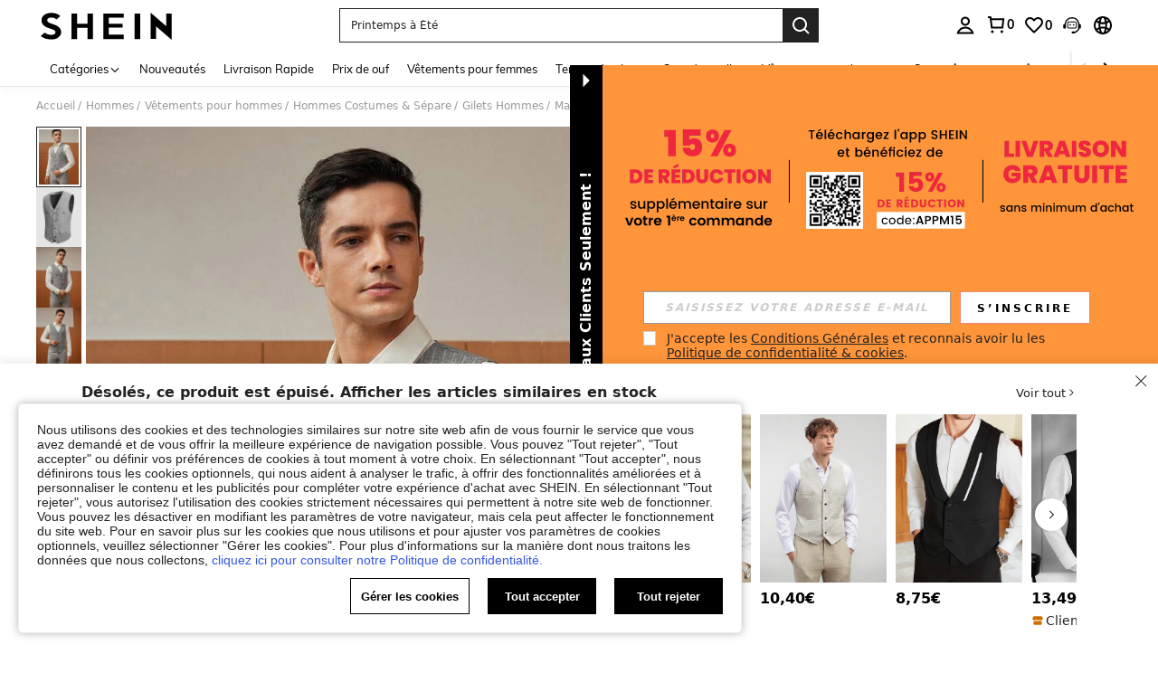

--- FILE ---
content_type: application/javascript
request_url: https://sc.ltwebstatic.com/she_dist/assets/29435-a40e04001433f2a2.js
body_size: 42570
content:
(self.webpackChunkSHEIN_W=self.webpackChunkSHEIN_W||[]).push([[29435,86797],{2947:(e,o,r)=>{var l=r(163338);l.__esModule&&(l=l.default),"string"==typeof l&&(l=[[e.id,l,""]]),l.locals&&(e.exports=l.locals);(0,r(474424).A)("57c92d06",l,!0,{})},14423:(e,o,r)=>{"use strict";r.r(o),r.d(o,{default:()=>a});var l=r(655975),t=r.n(l),i=r(687277),n=r.n(i)()(t());n.push([e.id,".S-product-card__imgbottom-label{-webkit-align-items:center;display:flex;display:-ms-flexbox;-webkit-box-align:center;-moz-box-align:center;-ms-flex-align:center;box-flex:center;align-items:center;width:100%}[mir] .S-product-card__imgbottom-label{padding:0 5px}.S-product-card__imgbottom-label_orange{color:#fff;opacity:.88}[mir] .S-product-card__imgbottom-label_orange{background:#fa6338}.S-product-card__imgbottom-label_black{color:#fff}[mir] .S-product-card__imgbottom-label_black{background:rgba(0,0,0,.6)}.S-product-card__imgbottom-label_16PX{line-height:37px}.S-product-card__imgbottom-label_12PX{line-height:20px}.S-product-card__imgbottom-label_center{justify-content:center}.S-product-card__imgbottom-label .imgbottom-label__text{display:-webkit-box;overflow:hidden;-webkit-line-clamp:1;-webkit-box-orient:vertical;display:inline-block;text-overflow:ellipsis;white-space:nowrap;word-break:break-all}.S-product-card__imgbottom-label .imgbottom-label__text_two{display:-webkit-box;overflow:hidden;-webkit-line-clamp:2;-webkit-box-orient:vertical;word-break:break-all}.S-product-card__imgbottom-label .imgbottom-label__text_16PX{font-size:16px}.S-product-card__imgbottom-label .imgbottom-label__text_12PX{font-size:12px}[mir=ltr] .S-product-card__imgbottom-label .imgbottom-label__text_12PX{transform-origin:center left}[mir=rtl] .S-product-card__imgbottom-label .imgbottom-label__text_12PX{transform-origin:center right}.S-product-card__imgbottom-similar{align-items:center;color:#fff;display:flex;flex-direction:column;height:100%;width:100%}[mir] .S-product-card__imgbottom-similar{background:rgba(0,0,0,.6);padding-top:16px}.S-product-card__imgbottom-similar .imgbottom-label__text{font-size:16px;font-weight:700}","",{version:3,sources:["webpack://./public/src/pages/components/productItemV3/components/ProductCardImgs/ImgBottomLabel.vue","webpack://./public/src/less/mixins/clamp.less"],names:[],mappings:"AAGE,iCCcA,0BAAA,CALA,YAAA,CACA,mBAAA,CAKE,wBAAA,CACG,qBAAA,CACA,qBAAA,CACM,eAAA,CACH,kBAAA,CDhBN,UAkCJ,CArCE,uCAIE,aAiCJ,CAhCI,wCACE,UAAA,CAEA,WAkCN,CArCI,8CAEE,kBAmCN,CAhCI,uCACE,UAmCN,CApCI,6CAEE,yBAkCN,CAhCI,sCACE,gBAkCN,CAhCI,sCACE,gBAkCN,CAhCI,wCCOM,sBDgCV,CAnCM,wDCzBF,mBAAA,CADA,eAAA,CAEA,oBAAA,CACA,2BAAA,CD0BI,oBAAA,CADA,sBAAA,CAEA,kBAAA,CC1BJ,oBDmEJ,CAvCQ,4DC/BJ,mBAAA,CADA,eAAA,CAEA,oBAAA,CACA,2BAAA,CACA,oBD0EJ,CA3CQ,6DACE,cA6CV,CA3CQ,6DACE,cA8CV,CA/CQ,uEAEE,4BA6CV,CA/CQ,uEAEE,6BA6CV,CAxCE,mCAQE,kBAAA,CALA,UAAA,CAGA,YAAA,CACA,qBAAA,CAHA,WAAA,CACA,UA6CJ,CAlDE,yCAEE,yBAAA,CADA,gBAiDJ,CAlDE,0DAUI,cAAA,CACA,eA2CN",sourcesContent:["@import '~public/src/less/variables.less';@import '~public/src/less/mixins/lib.less';@import '~public/src/less/mixins/grid.less';@import '~public/src/less/mixins/buttons.less';@import '~public/src/less/mixins/clamp.less';@sui_color_brand: #000000;@sui_color_main: #222222;@sui_color_discount: #FA6338;@sui_color_discount_dark: #C44A01;@sui_color_promo: #FA6338;@sui_color_promo_dark: #C44A01;@sui_color_promo_bg: #FFF6F3;@sui_color_highlight: #C44A01;@sui_color_highlight_special: #337EFF;@sui_color_welfare: #FA6338;@sui_color_welfare_dark: #C44A01;@sui_color_welfare_bg: #FFF6F3;@sui_color_honor: #FACF19;@sui_color_safety: #198055;@sui_color_safety_bg: #F5FCFB;@sui_color_new: #3CBD45;@sui_color_link: #2D68A8;@sui_color_note_light_bg: #EFF3F8;@sui_color_flash: #FACF19;@sui_color_guide: #FE3B30;@sui_color_unusual: #BF4123;@sui_color_unusual_bg: #FAF0EE;@sui_color_success: #198055;@sui_color_prompt_unusual: #FFE1DB;@sui_color_prompt_warning: #FFF1D5;@sui_color_prompt_success: #E5F5E6;@sui_color_prompt_common: #D9EAFF;@sui_color_button_stroke_light: #BBBBBB;@sui_color_micro_emphasis: #A86104;@sui_color_micro_emphasis_bg: #FFF8EB;@sui_color_lightgreen: #198055;@sui_color_warning: #EF9B00;@sui_color_black: #000000;@sui_color_black_alpha80: rgba(0,0,0,.8);@sui_color_black_alpha60: rgba(0,0,0,.6);@sui_color_black_alpha30: rgba(0,0,0,.3);@sui_color_black_alpha16: rgba(0,0,0,.16);@sui_color_white: #ffffff;@sui_color_white_alpha80: rgba(255,255,255,.8);@sui_color_white_alpha60: rgba(255,255,255,.6);@sui_color_white_alpha30: rgba(255,255,255,.3);@sui_color_white_alpha96: rgba(255,255,255,.96);@sui_color_gray_dark1: #222222;@sui_color_gray_alpha60: rgba(34,34,34,.6);@sui_color_gray_alpha30: rgba(34,34,34,.3);@sui_color_gray_dark2: #666666;@sui_color_gray_dark3: #767676;@sui_color_gray_light1: #959595;@sui_color_gray_light2: #bbbbbb;@sui_color_gray_light3: #cccccc;@sui_color_gray_weak1: #e5e5e5;@sui_color_gray_weak2: #F6F6F6;@sui_color_gray_weak1a: #F2F2F2;@sui_color_club_rosegold_dark1: #873C00;@sui_color_club_rosegold_dark2: #C96E3F;@sui_color_club_rosegold_dark3: #DA7E50;@sui_color_club_rosegold_dark4: #EAA27E;@sui_color_club_rosegold: #FFBA97;@sui_color_club_rosegold_light1: #FFD8C4;@sui_color_club_rosegold_light2: #FFE2D3;@sui_color_club_gold: #FEECC3;@sui_color_club_black: #161616;@sui_color_club_orange: #FF7F46;\n\n.S-product-card {\n  &__imgbottom-label {\n    .flexbox();\n    .align-center();\n    width: 100%;\n    padding: 0 5px;\n    &_orange {\n      color: #fff;\n      background: @sui_color_promo;\n      opacity: 0.88;\n    }\n    &_black {\n      color: #fff;\n      background: rgba(0, 0, 0, 0.6);\n    }\n    &_16PX {\n      line-height: 37px;\n    }\n    &_12PX {\n      line-height: 20px;\n    }\n    &_center {\n      .pack-center();\n    }\n    .imgbottom-label {\n      &__text {\n        .clamp(1);\n        text-overflow: ellipsis;\n        display: inline-block;\n        white-space: nowrap;\n        \n        &_two {\n          .clamp(2);\n        }\n        &_16PX {\n          font-size: 16px;\n        }\n        &_12PX {\n          font-size: 12px;\n          transform-origin: center left;\n        }\n      }\n    }\n  }\n  &__imgbottom-similar {\n    padding-top: 16px;\n    background: rgba(0, 0, 0, 0.6);\n    color: #fff;\n    height: 100%;\n    width: 100%;\n    display: flex;\n    flex-direction: column;\n    align-items: center;\n    .imgbottom-label__text {\n      font-size: 16px;\n      font-weight: 700;\n    }\n  }\n}\n",".clamp(@line){\n    overflow: hidden;\n    display: -webkit-box;\n    -webkit-line-clamp: @line;\n    -webkit-box-orient: vertical;\n    word-break: break-all;\n}\n\n// flex布局\n.flexbox() {\n  display: -webkit-box;\n  display: -moz-box;\n  display: flex;\n  display: -ms-flexbox;\n}\n// flex 垂直居中\n.align-center() {\n  -webkit-align-items: center;\n    -webkit-box-align: center;\n       -moz-box-align: center;\n       -ms-flex-align: center;\n             box-flex: center;\n          align-items: center;\n}\n// flex 水平居中\n.pack-center() {\n  -webkit-justify-content: center;\n         -webkit-box-pack: center;\n            -moz-box-pack: center;\n            -ms-flex-pack: center;\n          justify-content: center;\n}\n// 两端对齐\n.space-between() {\n  justify-content: space-between;\n  box-pack: justify;\n}\n"],sourceRoot:""}]);const a=n},61030:(e,o,r)=>{"use strict";r.d(o,{cx:()=>p,_u:()=>u,UC:()=>_,$q:()=>g,Hg:()=>m,YG:()=>c,nS:()=>d,l:()=>b,YC:()=>A});var l=r(644503),t=r(274061),i=r(278372);const n={UPPER_LEFT_LABEL:"lu_corner_mark_",UPPER_RIGHT_LABEL:"ru_corner_mark_",LOWER_LEFT_LABEL:"ll_corner_mark_",LOWER_RIGHT_LABEL:"rl_corner_mark_"};var a=r(429051),s=r(762635);const c=({langPath:e,params:o})=>{var r;return o.contentCarrierId?(o.page_from=(null===(r=window.getSaPageInfo)||void 0===r?void 0:r.page_name)||o.page_from||"",`${e}/ranking_list?${(0,s.r)({queryObj:o})}`):""},_=(e,{goodsInfo:o,config:r,flashSale:l,discountInfo:t})=>{var i;const a=!r.hideDiscountBadge&&l&&"flashSale"===(null===(i=r.style)||void 0===i?void 0:i.discountLabel),s=!(null===(c=gbCommonInfo)||void 0===c||!c.isActivity)||a;var c;const _=new Set(Object.keys(e||{}).filter((o=>Object.keys(e[o]||{}).length))),u=r.showDiscountInMainImg&&(null==t?void 0:t.show);(a||u||r.showFlashSaleLabelInMainImg)&&_.delete("UPPER_LEFT_LABEL");const d=((e,o,r)=>{const l=Array.from(o).map((o=>{const l=e[o],t="custom"===l.materialValueKey?`custom_${l.subscriptType}`:l.materialValueKey,i=l.locateLabelId||"-",a=!r&&function({key:e,label:o,curData:r,locateLabels:l}){var t,i;if("LOWER_RIGHT_LABEL"!==o)return!1;const n=function(e,o){return e&&"noShow"===(null==e?void 0:e.isShowColorBlock)?"text"===(null==e?void 0:e.type)?"word":"pic":e&&"show"===(null==e?void 0:e.isShowColorBlock)?"color_information"===o?"color":"text"===(null==e?void 0:e.type)?"word":"pic":"color_information"===o?"color":void 0}(null==r?void 0:r.cornerPropertyUpsell,e),a=(null==l||null===(t=l.LOWER_RIGHT_LABEL)||void 0===t||null===(i=t.relatedColor)||void 0===i?void 0:i.length)>1,s=r.materialValueKey&&"show"===r.isShowColorBlock&&!a;return!(r.materialValueKey&&"noShow"===r.isShowColorBlock||s)&&!!n&&["show_attribute_labels",(null==r||null===(c=r.cornerPropertyUpsell)||void 0===c?void 0:c.tagId)||"-",n].join("_");var c}({key:t,label:o,curData:l,locateLabels:e});return a||l.appTraceInfo||`${n[o]}${t}_${i}`}));return l.filter(Boolean).join("|")})(e,_,null==o?void 0:o.bffGoodsInfo);return{needShowOldLabel:s,locateLabelsAna:d,visible:_.size>0,upperLeftVisible:_.has("UPPER_LEFT_LABEL"),upperRightVisible:_.has("UPPER_RIGHT_LABEL"),lowerLeftVisible:_.has("LOWER_LEFT_LABEL"),lowerRightVisible:_.has("LOWER_RIGHT_LABEL")}},u=(e,{isSoldOut:o=!1,labelsFromKey:r,bffLabelsFromKey:l="twoColumnStyle",goodsInfo:i={}})=>{var n,s;const{showBeltLabel:c,hidePlUserFlashBelt:_}=e||{},{productMaterial:u,pretreatInfo:d}=i,{pictureBelt:p}=u||{};let A={};if(c&&!_&&"userFlash"===(null==p||null===(n=p[l])||void 0===n?void 0:n.component))return A=null==p?void 0:p[l],{beltLabel:A};A=c&&!o&&(null==d||null===(s=d[r])||void 0===s?void 0:s.beltLabel),A=(0,t.toRaw)(A);const g=!(null==d||!d.showBestDeal);let b=(null==d?void 0:d.followLabelVisible)&&!o,m=!1;if((A||g)&&(b=!1),(b||g)&&(m=!0),A){["estimatedLabelLang","saveLabelLang","savePrice","savedPriceText","labelLang"].forEach((e=>{A[e]&&(A[e]=(0,a.A)(A[e]))}))}return{beltLabel:A||null,showBestDeal:g,followLabelVisible:b,isPromoPrice:m}},d=({salePrice:e,retailPrice:o,historicalPrice:r})=>{var t;const i=Number((null==e?void 0:e.usdAmount)||o.usdAmount);let n=null;return n=null!=r&&r.length&&null!==(t=r[0])&&void 0!==t&&t.appTraceInfo?r[0]:(r||[]).find((e=>{const{high:o={},low:r={},adjust:l={}}=e.priceData||{};return!(Number(l.tspVal)<=1)&&(i<Number(o.tspVal)&&i<=Number(r.tspVal))})),n?(0,l.A)({show:!0},n):{show:!1}},p=(e,o=[])=>{var r,l;if(!o.length)return[];let t=e;const i=null!==(r=null===(l=window.getComputedStyle(o[0]))||void 0===l?void 0:l.marginRight)&&void 0!==r?r:"",n=Math.ceil(i.replace("px","")),a=[],s=[...o];for(let e=0;e<s.length;e++){const o=s[e].offsetWidth+n,r=t-o;if(!(r>=0||r<=0&&r>=-n))break;a.push(e),t-=o}return{showIndexList:a,remainingWidth:t}},A=({metricName:e,tags:o,message:r,params:l={}})=>{i.JY.metricCount({metric_name:e,tags:o,message:r,params:l})},g=e=>{if(TextEncoder){var o;const r=new TextEncoder,l=null==r||null===(o=r.encode)||void 0===o?void 0:o.call(r,e);return null==l?void 0:l.length}{let o=0;for(let r=0;r<e.length;r++){const l=e.charCodeAt(r);o+=l<=127?1:l<=2047?2:l<=65535?3:4}return o}},b=e=>{if(!e)return!1;let o=5;const r=e.getBoundingClientRect();let l=e.parentElement;for(;l;){if(o<=0)return!0;if("hidden"===window.getComputedStyle(l).overflow){const e=l.getBoundingClientRect();if(r.right>e.right||r.left<e.left||r.bottom>e.bottom||r.top<e.top)return!1}l=l.parentElement,o--}return!0},m=(e,o)=>{const r=o,l={1:r.SHEIN_KEY_PC_16542||"Jan",2:r.SHEIN_KEY_PC_16543||"Feb",3:r.SHEIN_KEY_PC_16544||"Mar",4:r.SHEIN_KEY_PC_16545||"Apr",5:r.SHEIN_KEY_PC_14860||"May",6:r.SHEIN_KEY_PC_16546||"Jun",7:r.SHEIN_KEY_PC_16547||"Jul",8:r.SHEIN_KEY_PC_16548||"Aug",9:r.SHEIN_KEY_PC_16549||"Sep",10:r.SHEIN_KEY_PC_16550||"Oct",11:r.SHEIN_KEY_PC_16551||"Nov",12:r.SHEIN_KEY_PC_16552||"Dec"};return l[e]?l[e]:e}},107535:(e,o,r)=>{"use strict";r.r(o),r.d(o,{default:()=>a});var l=r(655975),t=r.n(l),i=r(687277),n=r.n(i)()(t());n.push([e.id,".S-product-card__wrapper-similar{top:0}.S-product-card__wrapper-bottom{bottom:0;position:absolute}[mir=ltr] .S-product-card__wrapper-bottom,[mir=rtl] .S-product-card__wrapper-bottom{left:0;right:0}.S-product-card__wrapper-bottom .wrapper-bottom__series{bottom:0;height:auto;position:absolute;width:100%}[mir=ltr] .S-product-card__wrapper-bottom .wrapper-bottom__series{left:0}[mir=rtl] .S-product-card__wrapper-bottom .wrapper-bottom__series{right:0}.S-product-card__wrapper-bottom .wrapper-bottom__badge{display:inline-block;font-size:12px;line-height:22px;min-width:48px}[mir] .S-product-card__wrapper-bottom .wrapper-bottom__badge{margin-bottom:6px;padding:0 5px;text-align:center}[mir=ltr] .S-product-card__wrapper-bottom .wrapper-bottom__badge{margin-left:6px}[mir=rtl] .S-product-card__wrapper-bottom .wrapper-bottom__badge{margin-right:6px}.S-product-card__wrapper-bottom .wrapper-bottom__line{color:#fff;font-size:12px;width:100%}[mir] .S-product-card__wrapper-bottom .wrapper-bottom__line{background:hsla(0,0%,60%,.6);text-align:center}[brd=sh] .S-product-card__wrapper-bottom .wrapper-bottom__line{height:22px;line-height:22px}.S-product-card__wrapper-bottom .wrapper-bottom__line>img{max-height:100%;max-width:100%;vertical-align:baseline}.S-product-card__wrapper-bottom .S-product-card__Adult-soldout-label{bottom:0;position:absolute;z-index:2}[mir=ltr] .S-product-card__wrapper-bottom .S-product-card__Adult-soldout-label{left:0}[mir=rtl] .S-product-card__wrapper-bottom .S-product-card__Adult-soldout-label{right:0}","",{version:3,sources:["webpack://./public/src/pages/components/productItemV3/components/ProductCardImgs/ProductCardImgBottom.vue","webpack://./public/src/less/mixins/lib.less"],names:[],mappings:"AAGE,iCACE,KAyBJ,CAvBE,gCAEE,QAAA,CADA,iBA4BJ,CA7BE,oFC+DE,MAAA,CAGA,ODrCJ,CAvBM,wDAGE,QAAA,CAEA,WAAA,CAJA,iBAAA,CAGA,UA0BR,CA9BM,kEAEE,MA4BR,CA9BM,kEAEE,OA4BR,CAtBM,uDACE,oBAAA,CAOA,cAAA,CALA,gBAAA,CADA,cA8BR,CAhCM,6DAME,iBAAA,CAFA,aAAA,CAGA,iBAyBR,CAhCM,iECsBF,eDUJ,CAhCM,iECsBF,gBDUJ,CArBM,sDAIE,UAAA,CACA,cAAA,CAJA,UAmCR,CApCM,4DAEE,4BAAA,CACA,iBAiCR,CApCM,+DAQE,WAAA,CACA,gBA2BR,CApBQ,0DAEE,eAAA,CADA,cAAA,CAEA,uBAsBV,CAlEE,qEAoDI,QAAA,CAFA,iBAAA,CAGA,SAmBN,CAxEE,+EAmDI,MAqBN,CAxEE,+EAmDI,OAqBN",sourcesContent:["@import '~public/src/less/variables.less';@import '~public/src/less/mixins/lib.less';@import '~public/src/less/mixins/grid.less';@import '~public/src/less/mixins/buttons.less';@import '~public/src/less/mixins/clamp.less';@sui_color_brand: #000000;@sui_color_main: #222222;@sui_color_discount: #FA6338;@sui_color_discount_dark: #C44A01;@sui_color_promo: #FA6338;@sui_color_promo_dark: #C44A01;@sui_color_promo_bg: #FFF6F3;@sui_color_highlight: #C44A01;@sui_color_highlight_special: #337EFF;@sui_color_welfare: #FA6338;@sui_color_welfare_dark: #C44A01;@sui_color_welfare_bg: #FFF6F3;@sui_color_honor: #FACF19;@sui_color_safety: #198055;@sui_color_safety_bg: #F5FCFB;@sui_color_new: #3CBD45;@sui_color_link: #2D68A8;@sui_color_note_light_bg: #EFF3F8;@sui_color_flash: #FACF19;@sui_color_guide: #FE3B30;@sui_color_unusual: #BF4123;@sui_color_unusual_bg: #FAF0EE;@sui_color_success: #198055;@sui_color_prompt_unusual: #FFE1DB;@sui_color_prompt_warning: #FFF1D5;@sui_color_prompt_success: #E5F5E6;@sui_color_prompt_common: #D9EAFF;@sui_color_button_stroke_light: #BBBBBB;@sui_color_micro_emphasis: #A86104;@sui_color_micro_emphasis_bg: #FFF8EB;@sui_color_lightgreen: #198055;@sui_color_warning: #EF9B00;@sui_color_black: #000000;@sui_color_black_alpha80: rgba(0,0,0,.8);@sui_color_black_alpha60: rgba(0,0,0,.6);@sui_color_black_alpha30: rgba(0,0,0,.3);@sui_color_black_alpha16: rgba(0,0,0,.16);@sui_color_white: #ffffff;@sui_color_white_alpha80: rgba(255,255,255,.8);@sui_color_white_alpha60: rgba(255,255,255,.6);@sui_color_white_alpha30: rgba(255,255,255,.3);@sui_color_white_alpha96: rgba(255,255,255,.96);@sui_color_gray_dark1: #222222;@sui_color_gray_alpha60: rgba(34,34,34,.6);@sui_color_gray_alpha30: rgba(34,34,34,.3);@sui_color_gray_dark2: #666666;@sui_color_gray_dark3: #767676;@sui_color_gray_light1: #959595;@sui_color_gray_light2: #bbbbbb;@sui_color_gray_light3: #cccccc;@sui_color_gray_weak1: #e5e5e5;@sui_color_gray_weak2: #F6F6F6;@sui_color_gray_weak1a: #F2F2F2;@sui_color_club_rosegold_dark1: #873C00;@sui_color_club_rosegold_dark2: #C96E3F;@sui_color_club_rosegold_dark3: #DA7E50;@sui_color_club_rosegold_dark4: #EAA27E;@sui_color_club_rosegold: #FFBA97;@sui_color_club_rosegold_light1: #FFD8C4;@sui_color_club_rosegold_light2: #FFE2D3;@sui_color_club_gold: #FEECC3;@sui_color_club_black: #161616;@sui_color_club_orange: #FF7F46;\n\n.S-product-card {\n  &__wrapper-similar {\n    top: 0;\n  }\n  &__wrapper-bottom {\n    position: absolute;\n    bottom: 0;\n    .left(0);\n    .right(0);\n    .wrapper-bottom {\n      &__series {\n        position: absolute;\n        left: 0;\n        bottom: 0;\n        width: 100%;\n        height: auto;\n      }\n\n      &__badge {\n        display: inline-block;\n        min-width: 48px;\n        line-height: 22px;\n        padding: 0 5px;\n        .margin-l(6px);\n        margin-bottom: 6px;\n        text-align: center;\n        font-size: 12px;\n      }\n\n      &__line {\n        width: 100%;\n        background: rgba(153, 153, 153, 0.6);\n        text-align: center;\n        color: #fff;\n        font-size: 12px;\n\n        /*sh:begin*/\n        height: 22px;\n        line-height: 22px;\n        /*rw:begin*/\n        height: 25px;\n        line-height: 25px;\n        background: rgba(255, 255, 255, 0.6);\n        color: #333;\n\n        & > img {\n          max-width: 100%;\n          max-height: 100%;\n          vertical-align: baseline;\n        }\n      }\n    }\n\n    .S-product-card__Adult-soldout-label {\n      position: absolute;\n      left: 0;\n      bottom: 0;\n      z-index: 2;\n    }\n  }\n}\n",'// Clearfix\n//\n// For modern browsers\n// 1. The space content is one way to avoid an Opera bug when the\n//    contenteditable attribute is included anywhere else in the document.\n//    Otherwise it causes space to appear at the top and bottom of elements\n//    that are clearfixed.\n// 2. The use of `table` rather than `block` is only necessary if using\n//    `:before` to contain the top-margins of child elements.\n//\n// Source: http://nicolasgallagher.com/micro-clearfix-hack/\n\n.clearfix() {\n  &:before,\n  &:after {\n    content: " "; // 1\n    display: table; // 2\n  }\n  &:after {\n    clear: both;\n  }\n}\n\n.fl() {\n    float: left !important; /* stylelint-disable-line declaration-no-important */\n}\n.fr() {\n    float: right !important; /* stylelint-disable-line declaration-no-important */\n}\n.normal-fl(){\n    float: left;\n}\n.normal-fr(){\n    float: right;\n}\n.txt-l() {\n    text-align: left;\n}\n.txt-r() {\n    text-align: right;\n}\n.margin-l(@size) {\n    margin-left: @size;\n}\n.margin-r(@size) {\n    margin-right: @size;\n}\n.padding-l(@size) {\n    padding-left: @size;\n}\n.padding-r(@size) {\n    padding-right: @size;\n}\n.border-l(@size, @color) {\n    border-left: @size solid @color;\n}\n.border-r(@size, @color) {\n    border-right: @size solid @color;\n}\n.border-r-type(@size, @color, @type) {\n    border-right: @size @type @color;\n}\n.transform-origin-l() {\n  transform-origin: left;\n}\n.transform-origin-r() {\n  transform-origin: right;\n}\n.left(@size) {\n    left: @size;\n}\n.right(@size) {\n    right: @size;\n}\n.direction-l() {\n  direction: ltr;\n}\n.direction-r() {\n  direction: rtl;\n}\n.ver-hor-center() {\n  top: 50%;\n  left: 50%;\n  transform: translate(-50%, -50%);\n}\n\n.text-overflow() {\n  overflow: hidden;\n  text-overflow: ellipsis;\n  white-space: nowrap;\n}\n\n// 多行显示\n.line-camp(@clamp:2) {\n  text-overflow: -o-ellipsis-lastline;\n  overflow: hidden;\n  text-overflow: ellipsis;\n  display: -webkit-box;\n  -webkit-line-clamp: @clamp;\n  -webkit-box-orient: vertical;\n}\n\n.rational-box(@ratio) {\n    display: inline-block;\n    width: 100%;\n    height: 0;\n    overflow: hidden;\n    padding-bottom: @ratio;\n}\n\n.transition(@prop) {\n  transition: @prop .2s;\n}\n\n.transform-x(@distance) {\n  transform: translateX(@distance);\n}\n\n.transform-rotate(@deg) {\n  transform: rotate(@deg);\n}\n\n.placeholder(@color: @input-color-placeholder) {\n  // Firefox\n  &::-moz-placeholder {\n    color: @color;\n    opacity: 1; // Override Firefox\'s unusual default opacity; see https://github.com/twbs/bootstrap/pull/11526\n  }\n  &:-ms-input-placeholder { color: @color; } // Internet Explorer 10+\n  &::-webkit-input-placeholder  { color: @color; } // Safari and Chrome\n}\n\n// WebKit-style focus\n.tab-focus() {\n  // WebKit-specific. Other browsers will keep their default outline style.\n  // (Initially tried to also force default via `outline: initial`,\n  // but that seems to erroneously remove the outline in Firefox altogether.)\n  & when (@IS_SH) {\n    outline: 2px auto #ccc;\n  }\n  & when (@IS_RW) {\n    outline: none;\n  }\n}\n\n// 平行翻转\n.flip() {\n  transform: rotateY(0deg)\n}\n\n.transform-translate(@sizeX, @sizeY) {\n  transform: translate(@sizeX, @sizeY);\n}\n\n.transform-x-l(@x, @y) {\n  transform: translate(@x, @y);\n}\n\n\n// 左右线性渐变\n.bg-linear-gradient-l(@startColor, @endColor) {\n  background-image: linear-gradient(to left, @startColor, @endColor);\n}\n.bg-linear-gradient-r(@startColor, @endColor) {\n  background-image: linear-gradient(to right, @startColor, @endColor);\n}\n.border-radius-l(@sizeLeftTop,@sizeLeftBottom){\n  border-radius: @sizeLeftTop 0px 0px @sizeLeftBottom;\n}\n.border-radius-r(@sizeRightTop,@sizeRightBottom){\n  border-radius: 0px @sizeRightTop @sizeRightBottom 0px;\n}\n\n.zindex-translatez(@zindex,@translatez){\n  z-index: @zindex;\n  transform: @translatez;\n}\n\n.border-radius-l() {\n  border-radius: 18px 0 0 18px;\n}\n.border-radius-r() {\n  border-radius: 0 18px 18px 0;\n}\n'],sourceRoot:""}]);const a=n},136297:(e,o,r)=>{"use strict";r.d(o,{A:()=>V});var l=r(274061),t=r(418240);const i={key:1,class:"S-product-card__imgbottom-similar"};const n={name:"ImgBottomLabel",props:{type:{type:Array,default:()=>["black","16PX"]},center:{type:Boolean,default:!1},labelIcon:{type:String,default:""},labelText:{type:String,default:""},showSimilarPopup:{type:Boolean,default:!1},lineCamp:{type:Number,default:1}}};r(728412);var a=r(196957);const s=(0,a.A)(n,[["render",function(e,o,r,t,n,a){return r.labelText&&!r.showSimilarPopup?((0,l.openBlock)(),(0,l.createElementBlock)("div",{key:0,class:(0,l.normalizeClass)(["S-product-card__imgbottom-label",{"S-product-card__imgbottom-label_orange":"orange"==r.type[0],"S-product-card__imgbottom-label_black":"black"==r.type[0],"S-product-card__imgbottom-label_16PX":"16PX"==r.type[1],"S-product-card__imgbottom-label_12PX":"12PX"==r.type[1],"S-product-card__imgbottom-label_center":r.center}])},[r.labelIcon?((0,l.openBlock)(),(0,l.createElementBlock)("i",{key:0,style:{marginRight:"4px"},class:(0,l.normalizeClass)(["sh_pc_sui_icon",r.labelIcon])},null,2)):(0,l.createCommentVNode)("v-if",!0),(0,l.createElementVNode)("span",{class:(0,l.normalizeClass)(["imgbottom-label__text",{"imgbottom-label__text_two":2==r.lineCamp,"imgbottom-label__text_16PX":"16PX"==r.type[1],"imgbottom-label__text_12PX":"12PX"==r.type[1]}])},(0,l.toDisplayString)(r.labelText),3)],2)):((0,l.openBlock)(),(0,l.createElementBlock)("div",i,[r.labelIcon?((0,l.openBlock)(),(0,l.createElementBlock)("i",{key:0,class:(0,l.normalizeClass)(["sh_pc_sui_icon",r.labelIcon])},null,2)):(0,l.createCommentVNode)("v-if",!0),(0,l.createElementVNode)("span",{class:(0,l.normalizeClass)(["imgbottom-label__text",{"imgbottom-label__text_two":2==r.lineCamp,"imgbottom-label__text_16PX":"16PX"==r.type[1],"imgbottom-label__text_12PX":"12PX"==r.type[1]}])},(0,l.toDisplayString)(r.labelText),3)]))}],["__file","ImgBottomLabel.vue"]]);var c=r(644503),_=r(583579),u=r(951832);const d=new class{constructor(){this.timerState=!1,this.timeQueue=new Map}useState(e){this.timerState||(this.timerState=!0,p());const o=this.timeQueue.size;return this.timeQueue.set(o,e),o}remove(e){void 0!==e&&(this.timeQueue.delete(e),this.timerState=!!this.timeQueue.size)}};function p(){d.timerState&&setTimeout((()=>{d.timeQueue.forEach((e=>e())),p()}),1e3)}const A=d;const g={class:"S-product-card__imgbottom-belt"},b={__name:"ImgBottomBeltLabel",props:{beltLabel:{type:Object,default:()=>({})},half:{type:Boolean,default:!1}},setup(e){var o,t;const i=e,n=(0,l.defineAsyncComponent)((()=>r.e(91176).then(r.bind(r,791176)))),a=(0,l.defineAsyncComponent)((()=>r.e(34068).then(r.bind(r,634068)))),s=(0,l.defineAsyncComponent)((()=>r.e(94746).then(r.bind(r,894746)))),d=(0,l.defineAsyncComponent)((()=>r.e(68094).then(r.bind(r,668094)))),p=(0,l.defineAsyncComponent)((()=>r.e(73411).then(r.bind(r,273411)))),b=(0,l.defineAsyncComponent)((()=>r.e(37444).then(r.bind(r,837444)))),m=(0,l.defineAsyncComponent)((()=>r.e(46319).then(r.bind(r,846319)))),f=(0,l.inject)("labelsFromKey"),h=(0,l.inject)("setAttrForAnalysis"),C=(0,l.inject)("goodsInfo",{}),v=(0,l.inject)("language",(()=>({}))),F=(0,l.inject)("item",(()=>{})),x=(0,l.inject)("finalPriceAndDiscountInfo",(()=>{})),w=(0,l.reactive)({timeId:null,dynamicCountDown:"",currentTime:0}),k=(0,l.computed)((()=>{var e;const o=(null===(e=x.value.finalDiscount)||void 0===e?void 0:e.discountPrice)||"",{beltLabel:r}=i||{},{component:t,shapedImage:c,bgImage:_,transparentImage:u,labelLang:A,fontColor:g}=r||{};return"general"===t?{component:n,props:(0,l.reactive)({shapedImage:c,bgImage:_,transparentImage:u,labelLang:A,fontColor:g,endTime:w.dynamicCountDown}),visible:!0}:"userFlash"===t?{component:m,props:{beltLabel:r},visible:!0}:null!=r&&r.isVoucherBelt?{component:b,props:(0,l.reactive)({beltLabel:r,language:v}),visible:!0}:I.value?{component:d,props:{beltLabel:r,discountPrice:o,discountText:z.value},visible:!!o}:P.value?{component:s,props:{labelLang:r.labelLang,saveLabelLang:r.saveLabelLang,dynamicCountDown:w.dynamicCountDown,savedPrice:T.value},visible:y.value&&o}:S.value?{component:a,props:{bgImg:r.transparentImage,shapedImg:r.bgImage,styles:V.value,timerIcon:R.value,dynamicCountDown:w.dynamicCountDown,blackFridayBeltText:j.value,isCountdownBelt:y.value},visible:D.value?!!w.dynamicCountDown:o}:{component:p,props:{beltLabel:r,half:i.half,styles:B.value,labelText:N.value,timerIcon:R.value,dynamicCountDown:w.dynamicCountDown,isCountdownBelt:y.value},visible:!D.value||!!w.dynamicCountDown}})),B=(0,l.computed)((()=>({color:i.beltLabel.fontColor}))),y=(0,l.computed)((()=>Boolean(D.value&&w.dynamicCountDown))),E=(0,l.computed)((()=>"discount"==i.beltLabel.component)),D=(0,l.computed)((()=>{const e=["countdown","countdownAbShaped","flash_purchase_belt"].includes(i.beltLabel.component),o=i.beltLabel.endTime&&"general"===i.beltLabel.component;return e||o})),I=(0,l.computed)((()=>"priceDiscount"==i.beltLabel.component)),S=(0,l.computed)((()=>["countdownAbShaped","discountAbShaped","willSaveAbShaped","willSave"].includes(i.beltLabel.component))),P=(0,l.computed)((()=>{var e;return"flash_purchase_belt"==(null===(e=i.beltLabel)||void 0===e?void 0:e.component)})),z=(0,l.computed)((()=>{var e;if(!i.beltLabel.estimatedLabelLang)return"";if(F.value.bffGoodsInfo)return i.beltLabel.estimatedLabelLang;const o=(null===(e=x.value.finalDiscount)||void 0===e?void 0:e.unitDiscountString)||"";return o?(0,_.v)(null==o?void 0:o.replace("-",""),i.beltLabel.estimatedLabelLang):""})),L=(0,l.computed)((()=>{var e;if(!i.beltLabel.estimatedLabelLang)return"";const o=(null===(e=x.value.finalDiscount)||void 0===e?void 0:e.discountPrice)||"";return o?(0,_.v)(o,i.beltLabel.estimatedLabelLang):""})),N=(0,l.computed)((()=>E.value&&z.value?z.value:E.value?i.beltLabel.labelLang:"")),T=(0,l.computed)((()=>{var e;const o=(null===(e=x.value.finalDiscount)||void 0===e?void 0:e.discountPrice)||"",{isSpecialDeSuggested:r,suggestedSalePriceData:l}=x.value||{};var t,n,a;return r&&null!=l&&l.showRetailPrice?null!==(t=null===(n=i.beltLabel)||void 0===n||null===(a=n.retailDiscountPrice)||void 0===a?void 0:a.amountWithSymbol)&&void 0!==t?t:"":o})),R=(0,l.computed)((()=>i.beltLabel.icon)),M=(0,l.computed)((()=>i.beltLabel.endTime||0)),V=(0,l.computed)((()=>(0,c.A)((0,c.A)({},B.value),{},{fontSize:"13px"}))),j=(0,l.computed)((()=>{const e=["willSaveAbShaped","willSave"].includes(i.beltLabel.component),o=["discountAbShaped"].includes(i.beltLabel.component);return S.value&&e?L.value?L.value:i.beltLabel.labelLang:S.value&&o?z.value?z.value:i.beltLabel.labelLang:""})),J=(0,l.ref)(null),O=()=>{var e,o;D.value&&(w.currentTime=i.beltLabel.currentTime||Date.now(),M.value<w.currentTime||((null===(e=C.value.productMaterial)||void 0===e||null===(o=e.extendAbtConfigInfo)||void 0===o?void 0:o.disableCountDownTransition)>0?G():w.timeId=A.useState(G)))},G=()=>{var e,o;w.currentTime=w.currentTime+1e3;const r=M.value-w.currentTime;if((null===(e=C.value.productMaterial)||void 0===e||null===(o=e.extendAbtConfigInfo)||void 0===o?void 0:o.disableCountDownTransition)>0){const e=r<=864e5;let o=(0,u.N)({time:M.value,defaultCode:e?"G-2":"D-5"});o&&!e&&(o=o.replace(" 0"," ")),w.dynamicCountDown=o?`${(null==v?void 0:v.SHEIN_KEY_PC_36300)||"Before"} ${o}`:""}else w.dynamicCountDown=function(e){if(e<1)return;e-=288e5;const o=new Date(e),r=e=>(e<10?"0":"")+e,l=parseInt(e/864e5),t=o.getHours(),i=o.getMinutes(),n=o.getSeconds(),a=`${r(t)||n&&"00"}:${r(i)||n&&"00"}:${r(n)}`;return l?l+"D "+a:a}(r);w.dynamicCountDown||w.timeId&&A.remove(w.timeId)};return(null===(o=C.value.productMaterial)||void 0===o||null===(t=o.extendAbtConfigInfo)||void 0===t?void 0:t.disableCountDownTransition)>0&&O(),(0,l.onMounted)((()=>{var e;O(),null!==(e=k.value)&&void 0!==e&&e.visible&&h((e=>{var o,r,l;e.setAttribute("data-belt-label",(null===(o=C.value.pretreatInfo)||void 0===o||null===(r=o[f])||void 0===r||null===(l=r.beltLabel)||void 0===l?void 0:l.ana)||"")}))})),(0,l.onUnmounted)((()=>{D.value&&w.timeId&&A.remove(w.timeId)})),(e,o)=>((0,l.openBlock)(),(0,l.createElementBlock)("div",g,[(0,l.unref)(k).visible?((0,l.openBlock)(),(0,l.createBlock)((0,l.resolveDynamicComponent)((0,l.unref)(k).component),(0,l.mergeProps)({key:0,ref_key:"compRef",ref:J},(0,l.unref)(k).props),null,16)):(0,l.createCommentVNode)("v-if",!0)]))}};r(905616);const m=(0,a.A)(b,[["__file","ImgBottomBeltLabel.vue"]]),f={key:0,class:"product-card__color-set-wrapper"},h={key:0,class:"product-card__color-set-wrapper"};const C={class:(0,l.normalizeClass)(["product-card__color-set",{"product-card__color-set_vertical":!0}])},v={key:0,class:"product-card__color-count"};const F=["data-background-image"];var x=r(322273);const w={name:"ProductCardColorItem",props:{colorImage:{type:String,required:!0},index:{type:Number,required:!0}},methods:{transformImg:x.Y}};r(391801);const k=(0,a.A)(w,[["render",function(e,o,r,t,i,n){return(0,l.openBlock)(),(0,l.createElementBlock)("div",{class:(0,l.normalizeClass)(["product-card__color-item",{lazyload:!!r.colorImage}]),style:(0,l.normalizeStyle)([{zIndex:3-r.index}]),"data-background-image":n.transformImg({img:r.colorImage})},null,14,F)}],["__file","ProductCardColorItem.vue"]]),B=(0,l.defineComponent)({name:"ProductCardColorSet",components:{ProductCardColorItem:k},props:{relatedColor:{type:Object,required:!0,default:()=>({})}},setup(e){const o=(0,l.inject)("item",{});return{bindData:(0,l.computed)((()=>{var r,l;return{color:e.relatedColor.data.map((e=>e.goods_id)).join("`")||"",goods_relation_id:(null===(r=o.value)||void 0===r?void 0:r.goods_sn)||"",position:`${(null===(l=o.value)||void 0===l?void 0:l.index)+1}`||""}}))}}});r(841271);const y=(0,a.A)(B,[["render",function(e,o,r,t,i,n){const a=(0,l.resolveComponent)("ProductCardColorItem");return(0,l.openBlock)(),(0,l.createElementBlock)("div",C,[((0,l.openBlock)(!0),(0,l.createElementBlock)(l.Fragment,null,(0,l.renderList)(e.relatedColor.data.slice(0,3),((e,o)=>((0,l.openBlock)(),(0,l.createBlock)(a,{key:o,class:"product-card__color-item",index:o,"color-image":e.goods_color_image},null,8,["index","color-image"])))),128)),e.relatedColor.count>3?((0,l.openBlock)(),(0,l.createElementBlock)("div",v,(0,l.toDisplayString)(e.relatedColor.count),1)):(0,l.createCommentVNode)("v-if",!0)])}],["__file","ProductCardColorSet.vue"]]),E={class:"product-card__property-upsell"},D={key:1},I=["src"],S={__name:"ProductCardPropertyUpsell",props:{getCornerPropertyUpsell:{type:Object,default:null},hasShapedBelt:{type:Boolean,default:!1}},setup(e){const o=e,{getCornerPropertyUpsell:r}=(0,l.toRefs)(o),t=(0,l.computed)((()=>{var e,o;return(null===(e=r.value.textList)||void 0===e||null===(o=e[0])||void 0===o?void 0:o.labelLang)||""})),i=(0,l.computed)((()=>{var e;return(null===(e=r.value)||void 0===e?void 0:e.type)||""}));return(o,n)=>((0,l.openBlock)(),(0,l.createElementBlock)("div",E,["text"===(0,l.unref)(i)?((0,l.openBlock)(),(0,l.createElementBlock)("div",{key:0,style:(0,l.normalizeStyle)({"--need-margin-bottom":e.hasShapedBelt?"24px":"4px"}),class:"property-upsell__text"},(0,l.toDisplayString)((0,l.unref)(t)),5)):(0,l.createCommentVNode)("v-if",!0),"img"===(0,l.unref)(i)||"image"===(0,l.unref)(i)?((0,l.openBlock)(),(0,l.createElementBlock)("div",D,[(0,l.createElementVNode)("img",{class:"property-upsell__img",src:(0,l.unref)(x.Y)({img:(0,l.unref)(r).icon}),alt:"image for product card property upsell",role:"presentation","aria-hidden":"true"},null,8,I)])):(0,l.createCommentVNode)("v-if",!0)]))}};r(805693);const P=(0,a.A)(S,[["__file","ProductCardPropertyUpsell.vue"]]),z={class:"product-item__sale-attr"};const L={name:"ProductCardSaleAttr",props:{saleAttrLabel:String},setup:e=>(0,c.A)({},e)};r(499776);const N={name:"ProductCardImgRightBottom",components:{ProductCardColorSet:y,ProductCardPropertyUpsell:P,ProductCardSaleAttr:(0,a.A)(L,[["render",function(e,o,r,t,i,n){return(0,l.openBlock)(),(0,l.createElementBlock)("div",z,[(0,l.createElementVNode)("div",null,(0,l.toDisplayString)(r.saleAttrLabel),1)])}],["__file","ProductCardSaleAttr.vue"]])},inject:{config:{from:"config",default:()=>({})}},props:{relatedColor:{type:Object,default:()=>({})},getCornerPropertyUpsell:{type:Object,default:null},beltLabel:{type:Object,default:()=>({})},saleAttrLabel:{type:String,default:""},lowerRightInfo:{type:Object,default:()=>({hasLowerRightMaterial:!1,isShowLowerRightColorBlock:""})}},computed:{showMultiColor(){return this.config.showMultiColor&&this.config.showMainImgColor},showPropertyUpsell(){return this.config.showPropertyUpsell},hasRelatedColor(){var e,o;return(null===(e=this.relatedColor)||void 0===e||null===(o=e.data)||void 0===o?void 0:o.length)>1},hasShapedBelt(){var e;return["countdownAbShaped","discountAbShaped","willSaveAbShaped"].includes(null===(e=this.beltLabel)||void 0===e?void 0:e.component)},showSaleAttr(){return this.config.showSaleAttr&&this.saleAttrLabel}}};r(256124);const T=(0,a.A)(N,[["render",function(e,o,r,t,i,n){const a=(0,l.resolveComponent)("ProductCardSaleAttr"),s=(0,l.resolveComponent)("ProductCardPropertyUpsell"),c=(0,l.resolveComponent)("ProductCardColorSet");return n.showSaleAttr?((0,l.openBlock)(),(0,l.createBlock)(a,{key:0,class:"product-item__sale-attr","sale-attr-label":r.saleAttrLabel},null,8,["sale-attr-label"])):r.lowerRightInfo.hasLowerRightMaterial&&"show"===r.lowerRightInfo.isShowLowerRightColorBlock&&n.showMultiColor&&!n.hasRelatedColor?((0,l.openBlock)(),(0,l.createElementBlock)(l.Fragment,{key:1},[],64)):r.lowerRightInfo.hasLowerRightMaterial&&"noShow"===r.lowerRightInfo.isShowLowerRightColorBlock?((0,l.openBlock)(),(0,l.createElementBlock)(l.Fragment,{key:2},[],64)):n.showPropertyUpsell&&r.getCornerPropertyUpsell&&"noShow"===r.getCornerPropertyUpsell.isShowColorBlock?((0,l.openBlock)(),(0,l.createBlock)(s,{key:3,"has-shaped-belt":n.hasShapedBelt,"get-corner-property-upsell":r.getCornerPropertyUpsell},null,8,["has-shaped-belt","get-corner-property-upsell"])):n.showPropertyUpsell&&r.getCornerPropertyUpsell&&"show"===r.getCornerPropertyUpsell.isShowColorBlock?((0,l.openBlock)(),(0,l.createElementBlock)(l.Fragment,{key:4},[n.showMultiColor&&n.hasRelatedColor?((0,l.openBlock)(),(0,l.createElementBlock)("div",f,[n.hasRelatedColor?((0,l.openBlock)(),(0,l.createBlock)(c,{key:0,direction:"vertical","related-color":r.relatedColor},null,8,["related-color"])):(0,l.createCommentVNode)("v-if",!0)])):((0,l.openBlock)(),(0,l.createBlock)(s,{key:1,"has-shaped-belt":n.hasShapedBelt,"get-corner-property-upsell":r.getCornerPropertyUpsell},null,8,["has-shaped-belt","get-corner-property-upsell"]))],64)):((0,l.openBlock)(),(0,l.createElementBlock)(l.Fragment,{key:5},[n.showMultiColor?((0,l.openBlock)(),(0,l.createElementBlock)("div",h,[n.hasRelatedColor?((0,l.openBlock)(),(0,l.createBlock)(c,{key:0,direction:"vertical","related-color":r.relatedColor},null,8,["related-color"])):(0,l.createCommentVNode)("v-if",!0)])):(0,l.createCommentVNode)("v-if",!0)],64))}],["__file","ProductCardImgRightBottom.vue"]]),R={name:"ProductCardImgBottom",components:{ImgBottomLabel:s,ImgBottomBeltLabel:m,ProductCardImgRightBottom:T}},M=Object.assign(R,{props:{locateLabelsCtrl:{type:Object,default:()=>({needShowOldLabel:!1,upperLeftVisible:!1,upperRightVisible:!1,lowerLeftVisible:!1,lowerRightVisible:!1})},imgBottomLeft:{type:[Object,null],default:null},saleout:{type:[Object,null],default:null},showSimilarPopup:{type:Boolean,default:!1},beltPriceCtrl:{type:Object,default:()=>({})},imgDesignWidth:{type:[String,Number],default:0}},setup(e){const o=e,r=(0,l.inject)("goodsInfo"),i=(0,l.inject)("labelsFromKey")||"",n=(0,l.inject)("language")||{},a=(0,l.inject)("config")||{},c=(0,l.computed)((()=>{var e,o,l;const t=(null===(e=r.value)||void 0===e||null===(o=e[i])||void 0===o||null===(l=o.locateLabels)||void 0===l?void 0:l.LOWER_RIGHT_LABEL)||{};return{hasLowerRightMaterial:!!t.materialValueKey,isShowLowerRightColorBlock:t.isShowColorBlock}})),_=(0,l.computed)((()=>{var e,o,l;const{materialValueKey:t,relatedColor:n,relatedColorCount:a}=(null===(e=r.value)||void 0===e||null===(o=e[i])||void 0===o||null===(l=o.locateLabels)||void 0===l?void 0:l.LOWER_RIGHT_LABEL)||{};return"color_information"===t?{data:n||[],count:a}:{}})),u=(0,l.computed)((()=>{var e,o,l;const{cornerPropertyUpsell:t}=(null===(e=r.value)||void 0===e||null===(o=e[i])||void 0===o||null===(l=o.locateLabels)||void 0===l?void 0:l.LOWER_RIGHT_LABEL)||{};return t})),d=(0,l.computed)((()=>{var e;return 1===+(null===(e=r.value)||void 0===e?void 0:e.new_product_unsale)})),p=(0,l.computed)((()=>{var e,o;return null===(e=r.value)||void 0===e||null===(o=e.pretreatInfo)||void 0===o?void 0:o.stockLeft})),A=(0,l.computed)((()=>p.value&&a.showLeftStockShein)),g=(0,l.computed)((()=>{var e,r;return t.l8.LIST_PC_BROADWISE_VIEW!==i&&(null===(e=o.saleout)||void 0===e?void 0:e.show)&&(null===(r=o.saleout)||void 0===r?void 0:r.message)})),b=(0,l.computed)((()=>{const e=o.beltPriceCtrl.showBestDeal,l=o.beltPriceCtrl.followLabelVisible,t={type:["orange","12PX"],icon:"sh_pc_sui_icon_lowprice_12px_fff",text:e?n.SHEIN_KEY_PC_25736:n.SHEIN_KEY_PC_27061,lineCamp:e?2:1,center:!0},i={type:["black","16PX"],text:p.value,center:!0};if(e)return[t];if(l&&A.value)return[i,t];if(l)return[t];if(A.value)return[i];if(null!=a&&a.specialSoldOutLabel?g.value&&o.showSimilarPopup:g.value){var s,c;const e="1"==(null===(s=r.value)||void 0===s||null===(c=s.productMaterial)||void 0===c?void 0:c.showAdultMask),l={type:["black","16PX"],text:g.value,center:!0,className:e?"S-product-card__Adult-soldout-label":""};return o.showSimilarPopup&&(l.icon="sh_pc_sui_icon_soldout_36px_fff"),d.value&&(l.text=n.SHEIN_KEY_PC_17424),[l]}return[]})),f=(0,l.computed)((()=>{var e,o,l,t;return null!==(e=null===(o=r.value)||void 0===o||null===(l=o.pretreatInfo)||void 0===l||null===(t=l.saleAttr)||void 0===t?void 0:t.label)&&void 0!==e?e:""}));return(o,r)=>((0,l.openBlock)(),(0,l.createElementBlock)("section",{class:(0,l.normalizeClass)(["S-product-card__wrapper-bottom",{"S-product-card__wrapper-similar":e.showSimilarPopup}])},[(0,l.renderSlot)(o.$slots,"imgBottom"),(0,l.createVNode)((0,l.unref)(T),{"belt-label":e.beltPriceCtrl.beltLabel,"related-color":(0,l.unref)(_),"get-corner-property-upsell":(0,l.unref)(u),"sale-attr-label":(0,l.unref)(f),"lower-right-info":(0,l.unref)(c)},null,8,["belt-label","related-color","get-corner-property-upsell","sale-attr-label","lower-right-info"]),((0,l.openBlock)(!0),(0,l.createElementBlock)(l.Fragment,null,(0,l.renderList)((0,l.unref)(b),((o,r)=>((0,l.openBlock)(),(0,l.createBlock)(s,{key:r,class:(0,l.normalizeClass)(o.className||""),type:o.type,"show-similar-popup":e.showSimilarPopup,center:o.center,"label-icon":o.icon,"label-text":o.text,"line-camp":o.lineCamp},null,8,["class","type","show-similar-popup","center","label-icon","label-text","line-camp"])))),128)),e.beltPriceCtrl.beltLabel?((0,l.openBlock)(),(0,l.createBlock)(m,{key:0,"belt-label":e.beltPriceCtrl.beltLabel},null,8,["belt-label"])):(0,l.createCommentVNode)("",!0),(0,l.renderSlot)(o.$slots,"imgBottomInTop")],2))}});r(923036);const V=(0,a.A)(M,[["__file","ProductCardImgBottom.vue"]])},144129:(e,o,r)=>{var l=r(869370);l.__esModule&&(l=l.default),"string"==typeof l&&(l=[[e.id,l,""]]),l.locals&&(e.exports=l.locals);(0,r(474424).A)("d0260d26",l,!0,{})},157649:(e,o,r)=>{"use strict";r.r(o),r.d(o,{default:()=>a});var l=r(655975),t=r.n(l),i=r(687277),n=r.n(i)()(t());n.push([e.id,"[mir=ltr] .product-card__prices-info>div:not(.normal-price-ctn__prices),[mir=ltr] .product-card__prices-info>p{margin-right:6px}[mir=rtl] .product-card__prices-info>div:not(.normal-price-ctn__prices),[mir=rtl] .product-card__prices-info>p{margin-left:6px}","",{version:3,sources:["webpack://./public/src/pages/components/productItemV3/components/ProductCardPrice/ProductCardPricesContainer.vue"],names:[],mappings:"AAGE,+GACE,gBA0BJ,CA3BE,+GACE,eA0BJ",sourcesContent:["@import '~public/src/less/variables.less';@import '~public/src/less/mixins/lib.less';@import '~public/src/less/mixins/grid.less';@import '~public/src/less/mixins/buttons.less';@import '~public/src/less/mixins/clamp.less';@sui_color_brand: #000000;@sui_color_main: #222222;@sui_color_discount: #FA6338;@sui_color_discount_dark: #C44A01;@sui_color_promo: #FA6338;@sui_color_promo_dark: #C44A01;@sui_color_promo_bg: #FFF6F3;@sui_color_highlight: #C44A01;@sui_color_highlight_special: #337EFF;@sui_color_welfare: #FA6338;@sui_color_welfare_dark: #C44A01;@sui_color_welfare_bg: #FFF6F3;@sui_color_honor: #FACF19;@sui_color_safety: #198055;@sui_color_safety_bg: #F5FCFB;@sui_color_new: #3CBD45;@sui_color_link: #2D68A8;@sui_color_note_light_bg: #EFF3F8;@sui_color_flash: #FACF19;@sui_color_guide: #FE3B30;@sui_color_unusual: #BF4123;@sui_color_unusual_bg: #FAF0EE;@sui_color_success: #198055;@sui_color_prompt_unusual: #FFE1DB;@sui_color_prompt_warning: #FFF1D5;@sui_color_prompt_success: #E5F5E6;@sui_color_prompt_common: #D9EAFF;@sui_color_button_stroke_light: #BBBBBB;@sui_color_micro_emphasis: #A86104;@sui_color_micro_emphasis_bg: #FFF8EB;@sui_color_lightgreen: #198055;@sui_color_warning: #EF9B00;@sui_color_black: #000000;@sui_color_black_alpha80: rgba(0,0,0,.8);@sui_color_black_alpha60: rgba(0,0,0,.6);@sui_color_black_alpha30: rgba(0,0,0,.3);@sui_color_black_alpha16: rgba(0,0,0,.16);@sui_color_white: #ffffff;@sui_color_white_alpha80: rgba(255,255,255,.8);@sui_color_white_alpha60: rgba(255,255,255,.6);@sui_color_white_alpha30: rgba(255,255,255,.3);@sui_color_white_alpha96: rgba(255,255,255,.96);@sui_color_gray_dark1: #222222;@sui_color_gray_alpha60: rgba(34,34,34,.6);@sui_color_gray_alpha30: rgba(34,34,34,.3);@sui_color_gray_dark2: #666666;@sui_color_gray_dark3: #767676;@sui_color_gray_light1: #959595;@sui_color_gray_light2: #bbbbbb;@sui_color_gray_light3: #cccccc;@sui_color_gray_weak1: #e5e5e5;@sui_color_gray_weak2: #F6F6F6;@sui_color_gray_weak1a: #F2F2F2;@sui_color_club_rosegold_dark1: #873C00;@sui_color_club_rosegold_dark2: #C96E3F;@sui_color_club_rosegold_dark3: #DA7E50;@sui_color_club_rosegold_dark4: #EAA27E;@sui_color_club_rosegold: #FFBA97;@sui_color_club_rosegold_light1: #FFD8C4;@sui_color_club_rosegold_light2: #FFE2D3;@sui_color_club_gold: #FEECC3;@sui_color_club_black: #161616;@sui_color_club_orange: #FF7F46;\n\n.product-card__prices-info {\n  & > div:not(.normal-price-ctn__prices), & > p {\n    margin-right: 6px;\n  }\n}\n"],sourceRoot:""}]);const a=n},163338:(e,o,r)=>{"use strict";r.r(o),r.d(o,{default:()=>a});var l=r(655975),t=r.n(l),i=r(687277),n=r.n(i)()(t());n.push([e.id,".normal-price-ctn[data-v-84cbcfb3]{display:flex;display:-ms-flexbox;justify-content:space-between;box-pack:justify;-webkit-align-items:center;-webkit-box-align:center;-moz-box-align:center;-ms-flex-align:center;box-flex:center;align-items:center;position:relative}.normal-price-ctn__prices[data-v-84cbcfb3]{align-items:flex-start;display:flex;display:-ms-flexbox;flex-direction:column;flex-wrap:nowrap;max-width:100%;min-width:0}[mir=ltr] .normal-price-ctn__prices[data-v-84cbcfb3]{margin-right:2px}[mir=rtl] .normal-price-ctn__prices[data-v-84cbcfb3]{margin-left:2px}.normal-price-ctn__prices .normal-price-ctn__sale-price-wrapper[data-v-84cbcfb3]{align-items:baseline;max-width:100%}.normal-price-ctn__prices .normal-price-ctn__sale-price-wrapper>.sh_pc_sui_icon[data-v-84cbcfb3]{align-self:center}.normal-price-ctn__prices.flex-row[data-v-84cbcfb3]{-webkit-align-items:center;flex-direction:row;-webkit-box-align:center;-moz-box-align:center;-ms-flex-align:center;box-flex:center;align-items:center}[mir=ltr] .normal-price-ctn__prices_gap[data-v-84cbcfb3]{padding-right:10px}[mir=rtl] .normal-price-ctn__prices_gap[data-v-84cbcfb3]{padding-left:10px}[mir=ltr] .normal-price-ctn__prices .sh_pc_sui_icon_apponly_20px_promo[data-v-84cbcfb3],[mir=ltr] .normal-price-ctn__prices .sh_pc_sui_icon_time_16px_clube[data-v-84cbcfb3],[mir=ltr] .normal-price-ctn__prices .sh_pc_sui_icon_time_16px_promo[data-v-84cbcfb3]{margin-right:4px}[mir=rtl] .normal-price-ctn__prices .sh_pc_sui_icon_apponly_20px_promo[data-v-84cbcfb3],[mir=rtl] .normal-price-ctn__prices .sh_pc_sui_icon_time_16px_clube[data-v-84cbcfb3],[mir=rtl] .normal-price-ctn__prices .sh_pc_sui_icon_time_16px_promo[data-v-84cbcfb3]{margin-left:4px}.normal-price-ctn__prices_discount[data-v-84cbcfb3]{line-height:21px}.normal-price-ctn__prices_discount .normal-price-ctn__sale-price[data-v-84cbcfb3]{font-size:16px}[mir=ltr] .normal-price-ctn__prices_discount .normal-price-ctn__retail-price[data-v-84cbcfb3]{margin-left:2px}[mir=rtl] .normal-price-ctn__prices_discount .normal-price-ctn__retail-price[data-v-84cbcfb3]{margin-right:2px}.normal-price-ctn__prices_over-hidden[data-v-84cbcfb3]{height:18px;line-height:18px;overflow:hidden}[mir] .normal-price-ctn__prices .shein-club-discount_small[data-v-84cbcfb3]{margin-top:0}[mir=ltr] .normal-price-ctn__prices .shein-club-discount_small[data-v-84cbcfb3]{margin-right:4px}[mir=rtl] .normal-price-ctn__prices .shein-club-discount_small[data-v-84cbcfb3]{margin-left:4px}.normal-price-ctn__sale-price-wrapper[data-v-84cbcfb3]{-webkit-align-items:center;display:flex;display:-ms-flexbox;-webkit-box-align:center;-moz-box-align:center;-ms-flex-align:center;box-flex:center;align-items:center}[mir=ltr] .normal-price-ctn__discount-label[data-v-84cbcfb3],[mir=ltr] .normal-price-ctn__retail-price[data-v-84cbcfb3],[mir=ltr] .normal-price-ctn__sale-price[data-v-84cbcfb3]{margin-right:4px}[mir=rtl] .normal-price-ctn__discount-label[data-v-84cbcfb3],[mir=rtl] .normal-price-ctn__retail-price[data-v-84cbcfb3],[mir=rtl] .normal-price-ctn__sale-price[data-v-84cbcfb3]{margin-left:4px}.normal-price-ctn__sale-price[data-v-84cbcfb3]{color:#222;display:inline-block;font-size:16px;font-weight:700}.normal-price-ctn__sale-price_promo[data-v-84cbcfb3]{color:#fa6338}.normal-price-ctn__sale-price_sheinclub[data-v-84cbcfb3]{color:#873c00}.normal-price-ctn__sale-price_s3vip[data-v-84cbcfb3]{color:#806208}.normal-price-ctn__retail-price[data-v-84cbcfb3]{color:#959595;display:inline-block;font-size:12px;text-decoration:line-through}","",{version:3,sources:["webpack://./public/src/pages/components/productItemV3/components/ProductCardPrice/ProductCardNormalPrice.vue","webpack://./public/src/less/mixins/clamp.less"],names:[],mappings:"AAGA,mCCSE,YAAA,CACA,mBAAA,CAqBA,6BAAA,CACA,gBAAA,CAlBA,0BAAA,CACE,wBAAA,CACG,qBAAA,CACA,qBAAA,CACM,eAAA,CACH,kBAAA,CDfR,iBAkCF,CA/BE,2CAKE,sBAAA,CCHF,YAAA,CACA,mBAAA,CDCE,qBAAA,CAmBA,gBAAA,CAtBA,cAAA,CAMA,WAqCJ,CA5CE,qDAyBE,gBAmBJ,CA5CE,qDAyBE,eAmBJ,CA5CE,iFAUI,oBAAA,CADA,cAwCN,CApCM,iGACE,iBAsCR,CAlCI,oDCXF,0BAAA,CDYI,kBAAA,CCXF,wBAAA,CACG,qBAAA,CACA,qBAAA,CACM,eAAA,CACH,kBDiDV,CAnCI,yDACE,kBAqCN,CAtCI,yDACE,iBAqCN,CAhEE,kQAiCI,gBAoCN,CArEE,kQAiCI,eAoCN,CAlCI,oDACE,gBAoCN,CArCI,kFAGI,cAqCR,CAxCI,8FAMI,eAqCR,CA3CI,8FAMI,gBAqCR,CAlCI,uDACE,WAAA,CACA,gBAAA,CACA,eAoCN,CAnFE,4EAmDI,YAoCN,CAvFE,gFAkDI,gBAqCN,CAvFE,gFAkDI,eAqCN,CAjCE,uDC/CA,0BAAA,CALA,YAAA,CACA,mBAAA,CAKE,wBAAA,CACG,qBAAA,CACA,qBAAA,CACM,eAAA,CACH,kBDuFV,CAzCE,iLAGE,gBA2CJ,CA9CE,iLAGE,eA2CJ,CAzCE,+CAIE,UAAA,CAHA,oBAAA,CACA,cAAA,CACA,eA4CJ,CA1CI,qDACE,aA4CN,CA1CI,yDACE,aA4CN,CA1CI,qDACE,aA4CN,CAxCE,iDAGE,aAAA,CAFA,oBAAA,CACA,cAAA,CAEA,4BA0CJ",sourcesContent:["@import '~public/src/less/variables.less';@import '~public/src/less/mixins/lib.less';@import '~public/src/less/mixins/grid.less';@import '~public/src/less/mixins/buttons.less';@import '~public/src/less/mixins/clamp.less';@sui_color_brand: #000000;@sui_color_main: #222222;@sui_color_discount: #FA6338;@sui_color_discount_dark: #C44A01;@sui_color_promo: #FA6338;@sui_color_promo_dark: #C44A01;@sui_color_promo_bg: #FFF6F3;@sui_color_highlight: #C44A01;@sui_color_highlight_special: #337EFF;@sui_color_welfare: #FA6338;@sui_color_welfare_dark: #C44A01;@sui_color_welfare_bg: #FFF6F3;@sui_color_honor: #FACF19;@sui_color_safety: #198055;@sui_color_safety_bg: #F5FCFB;@sui_color_new: #3CBD45;@sui_color_link: #2D68A8;@sui_color_note_light_bg: #EFF3F8;@sui_color_flash: #FACF19;@sui_color_guide: #FE3B30;@sui_color_unusual: #BF4123;@sui_color_unusual_bg: #FAF0EE;@sui_color_success: #198055;@sui_color_prompt_unusual: #FFE1DB;@sui_color_prompt_warning: #FFF1D5;@sui_color_prompt_success: #E5F5E6;@sui_color_prompt_common: #D9EAFF;@sui_color_button_stroke_light: #BBBBBB;@sui_color_micro_emphasis: #A86104;@sui_color_micro_emphasis_bg: #FFF8EB;@sui_color_lightgreen: #198055;@sui_color_warning: #EF9B00;@sui_color_black: #000000;@sui_color_black_alpha80: rgba(0,0,0,.8);@sui_color_black_alpha60: rgba(0,0,0,.6);@sui_color_black_alpha30: rgba(0,0,0,.3);@sui_color_black_alpha16: rgba(0,0,0,.16);@sui_color_white: #ffffff;@sui_color_white_alpha80: rgba(255,255,255,.8);@sui_color_white_alpha60: rgba(255,255,255,.6);@sui_color_white_alpha30: rgba(255,255,255,.3);@sui_color_white_alpha96: rgba(255,255,255,.96);@sui_color_gray_dark1: #222222;@sui_color_gray_alpha60: rgba(34,34,34,.6);@sui_color_gray_alpha30: rgba(34,34,34,.3);@sui_color_gray_dark2: #666666;@sui_color_gray_dark3: #767676;@sui_color_gray_light1: #959595;@sui_color_gray_light2: #bbbbbb;@sui_color_gray_light3: #cccccc;@sui_color_gray_weak1: #e5e5e5;@sui_color_gray_weak2: #F6F6F6;@sui_color_gray_weak1a: #F2F2F2;@sui_color_club_rosegold_dark1: #873C00;@sui_color_club_rosegold_dark2: #C96E3F;@sui_color_club_rosegold_dark3: #DA7E50;@sui_color_club_rosegold_dark4: #EAA27E;@sui_color_club_rosegold: #FFBA97;@sui_color_club_rosegold_light1: #FFD8C4;@sui_color_club_rosegold_light2: #FFE2D3;@sui_color_club_gold: #FEECC3;@sui_color_club_black: #161616;@sui_color_club_orange: #FF7F46;\n\n\n.normal-price-ctn {\n  .flexbox();\n  .space-between();\n  .align-center();\n  position: relative;\n}\n.normal-price-ctn {\n  &__prices {\n    max-width: 100%;\n    \n    .flexbox();\n    flex-direction: column;\n    align-items: flex-start;\n\n    min-width: 0;\n    .normal-price-ctn__sale-price-wrapper {\n      max-width: 100%;\n      align-items: baseline;\n\n      /* stylelint-disable-next-line selector-class-pattern */\n      &>.sh_pc_sui_icon {\n        align-self: center;\n      }\n    }\n\n    &.flex-row {\n      flex-direction: row;\n      .align-center();\n    }\n\n    flex-wrap: nowrap;\n    \n    margin-right: 2px;\n    &_gap {\n      padding-right: 10px;\n    }\n    /* stylelint-disable selector-class-pattern */\n    .sh_pc_sui_icon_apponly_20px_promo,\n    .sh_pc_sui_icon_time_16px_clube,\n    .sh_pc_sui_icon_time_16px_promo {\n      margin-right: 4px;\n    }\n    &_discount {\n      line-height: 21px;\n      .normal-price-ctn__sale-price {\n        font-size: 16px;\n      }\n      .normal-price-ctn__retail-price {\n        margin-left: 2px;\n      }\n    }\n    &_over-hidden {\n      height: 18px;\n      line-height: 18px;\n      overflow: hidden;\n    }\n    .shein-club-discount_small {\n      margin-right: 4px;\n      margin-top: 0;\n    }\n  }\n  &__sale-price-wrapper {\n    .flexbox();\n    .align-center();\n  }\n  &__sale-price,\n  &__retail-price,\n  &__discount-label {\n    margin-right: 4px;\n  }\n  &__sale-price {\n    display: inline-block;\n    font-size: 16px;\n    font-weight: bold;\n    color: #222;\n    &_promo {\n      color: @sui_color_discount;\n    }\n    &_sheinclub {\n      color: @sui_color_club_rosegold_dark1;\n    }\n    &_s3vip {\n      color: #806208;\n    }\n  }\n\n  &__retail-price {\n    display: inline-block;\n    font-size: 12px;\n    color: @sui_color_gray_light1;\n    text-decoration: line-through;\n  }\n}\n\n",".clamp(@line){\n    overflow: hidden;\n    display: -webkit-box;\n    -webkit-line-clamp: @line;\n    -webkit-box-orient: vertical;\n    word-break: break-all;\n}\n\n// flex布局\n.flexbox() {\n  display: -webkit-box;\n  display: -moz-box;\n  display: flex;\n  display: -ms-flexbox;\n}\n// flex 垂直居中\n.align-center() {\n  -webkit-align-items: center;\n    -webkit-box-align: center;\n       -moz-box-align: center;\n       -ms-flex-align: center;\n             box-flex: center;\n          align-items: center;\n}\n// flex 水平居中\n.pack-center() {\n  -webkit-justify-content: center;\n         -webkit-box-pack: center;\n            -moz-box-pack: center;\n            -ms-flex-pack: center;\n          justify-content: center;\n}\n// 两端对齐\n.space-between() {\n  justify-content: space-between;\n  box-pack: justify;\n}\n"],sourceRoot:""}]);const a=n},180105:(e,o,r)=>{"use strict";r.r(o),r.d(o,{default:()=>a});var l=r(655975),t=r.n(l),i=r(687277),n=r.n(i)()(t());n.push([e.id,".countdown-time-container[data-v-821c2f7d]{font-size:12px}.countdown-time[data-v-821c2f7d],.countdown-time-container[data-v-821c2f7d]{align-items:center;display:flex;height:14px}.countdown-time[data-v-821c2f7d]{line-height:14px}.width-64[data-v-821c2f7d]{width:64px}.width-60[data-v-821c2f7d]{width:60px}","",{version:3,sources:["webpack://./public/src/pages/components/productItemV3/components/ProductCardPrice/ProductCardCouponCountdown.vue"],names:[],mappings:"AAEA,2CAME,cAwBF,CAtBA,4EANE,kBAAA,CADA,YAAA,CAGA,WAgCF,CA5BA,iCAKE,gBAuBF,CArBA,2BACE,UAuBF,CArBA,2BACE,UAuBF",sourcesContent:["@import '~public/src/less/variables.less';@import '~public/src/less/mixins/lib.less';@import '~public/src/less/mixins/grid.less';@import '~public/src/less/mixins/buttons.less';@import '~public/src/less/mixins/clamp.less';@sui_color_brand: #000000;@sui_color_main: #222222;@sui_color_discount: #FA6338;@sui_color_discount_dark: #C44A01;@sui_color_promo: #FA6338;@sui_color_promo_dark: #C44A01;@sui_color_promo_bg: #FFF6F3;@sui_color_highlight: #C44A01;@sui_color_highlight_special: #337EFF;@sui_color_welfare: #FA6338;@sui_color_welfare_dark: #C44A01;@sui_color_welfare_bg: #FFF6F3;@sui_color_honor: #FACF19;@sui_color_safety: #198055;@sui_color_safety_bg: #F5FCFB;@sui_color_new: #3CBD45;@sui_color_link: #2D68A8;@sui_color_note_light_bg: #EFF3F8;@sui_color_flash: #FACF19;@sui_color_guide: #FE3B30;@sui_color_unusual: #BF4123;@sui_color_unusual_bg: #FAF0EE;@sui_color_success: #198055;@sui_color_prompt_unusual: #FFE1DB;@sui_color_prompt_warning: #FFF1D5;@sui_color_prompt_success: #E5F5E6;@sui_color_prompt_common: #D9EAFF;@sui_color_button_stroke_light: #BBBBBB;@sui_color_micro_emphasis: #A86104;@sui_color_micro_emphasis_bg: #FFF8EB;@sui_color_lightgreen: #198055;@sui_color_warning: #EF9B00;@sui_color_black: #000000;@sui_color_black_alpha80: rgba(0,0,0,.8);@sui_color_black_alpha60: rgba(0,0,0,.6);@sui_color_black_alpha30: rgba(0,0,0,.3);@sui_color_black_alpha16: rgba(0,0,0,.16);@sui_color_white: #ffffff;@sui_color_white_alpha80: rgba(255,255,255,.8);@sui_color_white_alpha60: rgba(255,255,255,.6);@sui_color_white_alpha30: rgba(255,255,255,.3);@sui_color_white_alpha96: rgba(255,255,255,.96);@sui_color_gray_dark1: #222222;@sui_color_gray_alpha60: rgba(34,34,34,.6);@sui_color_gray_alpha30: rgba(34,34,34,.3);@sui_color_gray_dark2: #666666;@sui_color_gray_dark3: #767676;@sui_color_gray_light1: #959595;@sui_color_gray_light2: #bbbbbb;@sui_color_gray_light3: #cccccc;@sui_color_gray_weak1: #e5e5e5;@sui_color_gray_weak2: #F6F6F6;@sui_color_gray_weak1a: #F2F2F2;@sui_color_club_rosegold_dark1: #873C00;@sui_color_club_rosegold_dark2: #C96E3F;@sui_color_club_rosegold_dark3: #DA7E50;@sui_color_club_rosegold_dark4: #EAA27E;@sui_color_club_rosegold: #FFBA97;@sui_color_club_rosegold_light1: #FFD8C4;@sui_color_club_rosegold_light2: #FFE2D3;@sui_color_club_gold: #FEECC3;@sui_color_club_black: #161616;@sui_color_club_orange: #FF7F46;\n\n.countdown-time-container {\n  display: flex;\n  align-items: center;\n\n  height: 14px;\n\n  font-size: 12px;\n}\n.countdown-time {\n  display: flex;\n  align-items: center;\n\n  height: 14px;\n  line-height: 14px;\n}\n.width-64 {\n  width: 64px;\n}\n.width-60 {\n  width: 60px;\n}\n"],sourceRoot:""}]);const a=n},188604:(e,o,r)=>{"use strict";r.r(o),r.d(o,{default:()=>a});var l=r(655975),t=r.n(l),i=r(687277),n=r.n(i)()(t());n.push([e.id,".product-card__property-upsell{align-items:self-end;direction:ltr;display:flex;flex-direction:column;isolation:isolate}.product-card__property-upsell .property-upsell__text{color:#fff;font-size:11px;font-weight:400;line-height:normal;margin-right:4px}[mir] .product-card__property-upsell .property-upsell__text{background:rgba(0,0,0,.6);border:.5px solid hsla(0,0%,100%,.3);border-radius:5000px;margin-bottom:4px;margin-bottom:var(--need-margin-bottom,4px);padding:2px 8px}.product-card__property-upsell .property-upsell__img{height:auto;width:100%}","",{version:3,sources:["webpack://./public/src/pages/components/productItemV3/components/ProductCardImgRightBottom/ProductCardPropertyUpsell.vue"],names:[],mappings:"AAEA,+BAIE,oBAAA,CACA,aAAA,CAHA,YAAA,CACA,qBAAA,CAFA,iBA8BF,CA/BA,sDAQI,UAAA,CAQA,cAAA,CADA,eAAA,CAEA,kBAAA,CALA,gBA+BJ,CA3CA,4DAUI,yBAAA,CADA,oCAAA,CAKA,oBAAA,CADA,iBAAA,CAAA,2CAAA,CAFA,eAgCJ,CA3CA,qDAqBI,WAAA,CADA,UA2BJ",sourcesContent:["@import '~public/src/less/variables.less';@import '~public/src/less/mixins/lib.less';@import '~public/src/less/mixins/grid.less';@import '~public/src/less/mixins/buttons.less';@import '~public/src/less/mixins/clamp.less';@sui_color_brand: #000000;@sui_color_main: #222222;@sui_color_discount: #FA6338;@sui_color_discount_dark: #C44A01;@sui_color_promo: #FA6338;@sui_color_promo_dark: #C44A01;@sui_color_promo_bg: #FFF6F3;@sui_color_highlight: #C44A01;@sui_color_highlight_special: #337EFF;@sui_color_welfare: #FA6338;@sui_color_welfare_dark: #C44A01;@sui_color_welfare_bg: #FFF6F3;@sui_color_honor: #FACF19;@sui_color_safety: #198055;@sui_color_safety_bg: #F5FCFB;@sui_color_new: #3CBD45;@sui_color_link: #2D68A8;@sui_color_note_light_bg: #EFF3F8;@sui_color_flash: #FACF19;@sui_color_guide: #FE3B30;@sui_color_unusual: #BF4123;@sui_color_unusual_bg: #FAF0EE;@sui_color_success: #198055;@sui_color_prompt_unusual: #FFE1DB;@sui_color_prompt_warning: #FFF1D5;@sui_color_prompt_success: #E5F5E6;@sui_color_prompt_common: #D9EAFF;@sui_color_button_stroke_light: #BBBBBB;@sui_color_micro_emphasis: #A86104;@sui_color_micro_emphasis_bg: #FFF8EB;@sui_color_lightgreen: #198055;@sui_color_warning: #EF9B00;@sui_color_black: #000000;@sui_color_black_alpha80: rgba(0,0,0,.8);@sui_color_black_alpha60: rgba(0,0,0,.6);@sui_color_black_alpha30: rgba(0,0,0,.3);@sui_color_black_alpha16: rgba(0,0,0,.16);@sui_color_white: #ffffff;@sui_color_white_alpha80: rgba(255,255,255,.8);@sui_color_white_alpha60: rgba(255,255,255,.6);@sui_color_white_alpha30: rgba(255,255,255,.3);@sui_color_white_alpha96: rgba(255,255,255,.96);@sui_color_gray_dark1: #222222;@sui_color_gray_alpha60: rgba(34,34,34,.6);@sui_color_gray_alpha30: rgba(34,34,34,.3);@sui_color_gray_dark2: #666666;@sui_color_gray_dark3: #767676;@sui_color_gray_light1: #959595;@sui_color_gray_light2: #bbbbbb;@sui_color_gray_light3: #cccccc;@sui_color_gray_weak1: #e5e5e5;@sui_color_gray_weak2: #F6F6F6;@sui_color_gray_weak1a: #F2F2F2;@sui_color_club_rosegold_dark1: #873C00;@sui_color_club_rosegold_dark2: #C96E3F;@sui_color_club_rosegold_dark3: #DA7E50;@sui_color_club_rosegold_dark4: #EAA27E;@sui_color_club_rosegold: #FFBA97;@sui_color_club_rosegold_light1: #FFD8C4;@sui_color_club_rosegold_light2: #FFE2D3;@sui_color_club_gold: #FEECC3;@sui_color_club_black: #161616;@sui_color_club_orange: #FF7F46;\n\n.product-card__property-upsell {\n  isolation: isolate;\n  display: flex;\n  flex-direction: column;\n  align-items: self-end;\n  direction: ltr /* rtl: ignore */;\n\n  .property-upsell__text {\n    color: white;\n    border: 0.5px solid rgba(255, 255, 255, 0.30);\n    background: rgba(0, 0, 0, 0.60);\n    padding: 2px 8px;\n    margin-right: 4px /* rtl: ignore */;\n    margin-bottom: var(--need-margin-bottom, 4px); // fixed 避免黑五的腰带异形部分会遮挡\n    border-radius: 5000px;\n    font-weight: 400;\n    font-size: 11px;\n    line-height: normal;\n  }\n  .property-upsell__img {\n    width: 100%;\n    height: auto;\n  }\n}\n"],sourceRoot:""}]);const a=n},192720:(e,o,r)=>{var l=r(497451);l.__esModule&&(l=l.default),"string"==typeof l&&(l=[[e.id,l,""]]),l.locals&&(e.exports=l.locals);(0,r(474424).A)("72dfade4",l,!0,{})},204738:(e,o,r)=>{"use strict";r.d(o,{K:()=>l});const l=e=>{const o=e.config||{},r=e.goodsInfo||{},l={show:!1,endTime:"",ana:"",style:""};if(!["listNumberType","TimeTagTitleMs","listcopyType"].includes(null==o?void 0:o.countdownlistPriceTimeTag))return l;const{extendAbtConfigInfo:t,priceCountdownInfo:i}=r.productMaterial||{};if(null==i||!i.endTime)return l;const n=(null==t?void 0:t.disableCountDownTransition)>0,a=null==i?void 0:i.endTime,s=n?"listNumberType":null==o?void 0:o.countdownlistPriceTimeTag;return a>0&&1e3*a-(new Date).getTime()<=1e4?l:{show:!!a,endTime:a||"",style:s,ana:i.appTraceInfo}}},220630:(e,o,r)=>{"use strict";r.d(o,{A:()=>d});var l=r(274061);const t={__name:"ProductCardTitleTag",props:{tagData:{type:Object,default:()=>({})}},setup(e){const{tagData:o}=e,r={backgroundColor:null==o?void 0:o.backgroundColor,color:null==o?void 0:o.fontColor};return(o,t)=>((0,l.openBlock)(),(0,l.createElementBlock)("div",{class:"product-card__goods-tag-content",style:r},(0,l.toDisplayString)(e.tagData.labelLang),1))}};r(192720);var i=r(196957);const n=(0,i.A)(t,[["__scopeId","data-v-5f70d386"],["__file","ProductCardTitleTag.vue"]]);var a=r(943399),s=r(644503);const c={key:0,class:"product-card__goods-title-container"},_=["href","aria-label","onKeydown"],u={__name:"ProductItemTitleContainer",props:{showSelect:{type:Boolean,default:!1}},emits:["clickGoodsName"],setup(e,{emit:o}){const r=e,t=(0,l.inject)("config",(()=>({}))),i=(0,l.inject)("goodsInfo",(()=>{})),u=null==t?void 0:t.showTitle,d=t.showGoodsNameTwoLine,p=(0,l.computed)((()=>{var e,o,r;const l=null!==(e=null===(o=i.value)||void 0===o?void 0:o.goods_name)&&void 0!==e?e:"";return"1"==(null===(r=i.value.productMaterial)||void 0===r?void 0:r.showAdultMask)?l.replace(/[^\s]/g,"*"):l})),A=(0,l.computed)((()=>{var e,o;return null!==(e=null===(o=i.value)||void 0===o?void 0:o.detail_url)&&void 0!==e?e:"javascript:void(0)"})),g=(0,l.computed)((()=>r.showSelect||t.disableMainimgJump)),b=(0,l.ref)(null),{goodsNameLabelData:m}=(({goodsInfo:e})=>{var o,r,t,i,n,a,c,_;const u=(0,l.ref)([]),d=(0,l.inject)("finalPriceAndDiscountInfo",(()=>({}))),p=(0,l.inject)("config",(()=>({}))),A=(0,l.inject)("labelsFromKey"),g=(0,l.inject)("setAttrForAnalysis"),{showDiscountLabelBeforeGoodsName:b,showDiscountLabelAfterPrice:m,showGoodsNameLabel:f}=p,h=p.hasOwnProperty("showGoodsNameLabel"),C=!h||h&&f,{finalDiscount:v,isSpecialDeSuggested:F,priceStateCollection:x}=d.value||{},w=F&&(b||m),k=null!==(o=null===(r=e.value)||void 0===r||null===(t=r[A])||void 0===t?void 0:t.goodsNameLabel)&&void 0!==o?o:{},B=null!==(i=null===(n=e.value)||void 0===n||null===(a=n[A])||void 0===a||null===(c=a.titleLabelList)||void 0===c?void 0:c[0])&&void 0!==i?i:{},y=null==B?void 0:B.labelLang;let E=y?2:1,D=[{name:"LocalLabel",data:B,hasData:y,ana:null==B?void 0:B.appTraceInfo},{name:"DiscountLabel",hasData:(w||b)&&!(null!=x&&x.hideDiscountLabel)&&(null==v?void 0:v.show)},{name:"ProductCardTitleTag",data:k,hasData:!!C&&(null==k?void 0:k.labelLang),ana:(null==k?void 0:k.appTraceInfo)||`show_title_label_${k.labelId}_${null==k||null===(_=k.labelLangEn)||void 0===_?void 0:_.toLowerCase()}`}];const I=[];let S=0;for(let e=0;e<D.length;e++){const{hasData:o,ana:r,name:l,data:t}=D[e];if(o&&(u.value.push((0,s.A)((0,s.A)({},t||{}),{},{name:l})),r&&I.push(r),S++,S===E))break}if(I.length){var P,z,L,N;const o=null===(P=e.value)||void 0===P||null===(z=P.pretreatInfo)||void 0===z?void 0:z.frontTitle,r=null===(L=e.value)||void 0===L||null===(N=L.pretreatInfo)||void 0===N?void 0:N.imgUpperLeft;g((e=>{const l=[],t=(null==o?void 0:o.code)||(null==r?void 0:r.code);t&&l.push(t),e.setAttribute("data-badges",l),e.setAttribute("data-title-label",I.join("|"))}))}return{goodsNameLabelData:u}})({goodsInfo:i}),f=e=>{o("clickGoodsName",{event:e,target:b.value})},h=e=>{g.value&&e.preventDefault()};return(e,o)=>(0,l.unref)(u)&&(0,l.unref)(p)?((0,l.openBlock)(),(0,l.createElementBlock)("div",c,[(0,l.createElementVNode)("a",{ref_key:"nameLink",ref:b,href:(0,l.unref)(g)?"javascript:void(0);":(0,l.unref)(A),class:(0,l.normalizeClass)(["goods-title-link",{"goods-title-link--jump":!(0,l.unref)(g),"goods-title-link--twoline":(0,l.unref)(d)}]),"aria-label":(0,l.unref)(p),tabindex:"0",onClick:f,onKeydown:(0,l.withKeys)((0,l.withModifiers)(f,["stop"]),["enter"]),onContextmenu:h},[(0,l.renderSlot)(e.$slots,"beforeTitle",{},(()=>[((0,l.openBlock)(!0),(0,l.createElementBlock)(l.Fragment,null,(0,l.renderList)((0,l.unref)(m),((e,o)=>((0,l.openBlock)(),(0,l.createElementBlock)(l.Fragment,null,[["ProductCardTitleTag","LocalLabel"].includes(e.name)?((0,l.openBlock)(),(0,l.createBlock)(n,{key:o,"tag-data":e,class:"tag-wrap"},null,8,["tag-data"])):(0,l.createCommentVNode)("",!0),"DiscountLabel"===e.name?((0,l.openBlock)(),(0,l.createElementBlock)("div",{key:o,class:"discount-label tag-wrap"},[(0,l.createVNode)(a.A,{position:"title"})])):(0,l.createCommentVNode)("",!0)],64)))),256))])),(0,l.createTextVNode)((0,l.toDisplayString)((0,l.unref)(p)),1)],42,_)])):(0,l.createCommentVNode)("",!0)}};r(572920);const d=(0,i.A)(u,[["__scopeId","data-v-bcbb2fa9"],["__file","ProductItemTitleContainer.vue"]])},250971:(e,o,r)=>{"use strict";r.d(o,{Ds:()=>s,FY:()=>_,K7:()=>c,dl:()=>i,lF:()=>a,zv:()=>n});var l=r(644503),t=r(990347);const i=({target:e,config:o})=>{t.J.triggerNotice({daId:"2-3-5",target:e,extraData:{config:o}})},n=({goodsInfo:e,config:o,soldOut:r})=>{t.J.triggerNotice({daId:"1-6-1-3",extraData:{sku:e.goods_sn,goods_id:e.goods_id,activeFrom:o.from,findsimilar_method:r?"SoldOut":"ClickMore",isOutOfStock:r?1:0}})},a=({goodsInfo:e,config:o,soldOut:r})=>{t.J.triggerNotice({daId:"1-6-1-2",extraData:{sku:e.goods_sn,goods_id:e.goods_id,activeFrom:o.from,isOutOfStock:r?1:0}})},s=({targets:e,goods_id:o,rankingListAna:r})=>{const i=o+"",n=null==e?void 0:e.map((e=>{const o=e&&e.getAttribute("data-type")||"",r=e&&e.getAttribute("data-real-type")||"",l=e&&e.getAttribute("data-tag-id")||"-",t=e&&e.getAttribute("data-tag-index")||"",i=e&&e.getAttribute("data-tag-content")||"",n=e&&e.getAttribute("data-tag-appTraceInfo")||"";return"ranking"===o?"-":"userVoucher"===r?"":n||`${l}\`${t}\`${i.replace(/\s/g,"")}`})).join(",");let a={ranking_list_module:"-",ranking_list_identifier:"-",rank_strategy:"-"};null!=r&&r.ranking_list_identifier&&(a={ranking_list_module:"ranking_list_label",ranking_list_identifier:r.ranking_list_identifier,rank_strategy:r.rank_strategy||"-"}),t.J.triggerNotice({daId:"2-3-42",extraData:(0,l.A)({prd_info:i,label_info:n},a)})},c=e=>{t.J.triggerNotice({daId:"2-3-49",extraData:e})},_=e=>{t.J.triggerNotice({daId:"2-3-51",extraData:e})}},256124:(e,o,r)=>{var l=r(390989);l.__esModule&&(l=l.default),"string"==typeof l&&(l=[[e.id,l,""]]),l.locals&&(e.exports=l.locals);(0,r(474424).A)("501b1e58",l,!0,{})},261289:(e,o,r)=>{"use strict";r.r(o),r.d(o,{default:()=>a});var l=r(655975),t=r.n(l),i=r(687277),n=r.n(i)()(t());n.push([e.id,".s-swiper-container[data-v-c0fe2987]{height:100%;overflow:hidden;position:relative;width:100%}.s-swiper-container.transparent[data-v-c0fe2987]{opacity:0}.s-swiper-container.direction-horizontal .s-swiper-content[data-v-c0fe2987]{flex-direction:row;flex-wrap:nowrap}.s-swiper-container.direction-vertical .s-swiper-content[data-v-c0fe2987]{flex-direction:column}.s-swiper-content[data-v-c0fe2987]{display:flex;height:100%;width:100%}[mir] .s-swiper-content[data-v-c0fe2987]{transition-timing-function:linear}","",{version:3,sources:["webpack://./public/src/pages/components/Swiper/Swiper.vue"],names:[],mappings:"AAEA,qCAKE,WAAA,CAHA,eAAA,CADA,iBAAA,CAGA,UA0BF,CAvBE,iDACE,SAyBJ,CArBE,4EAEI,kBAAA,CACA,gBAsBN,CAjBE,0EAEI,qBAkBN,CAXA,mCACE,YAAA,CAEA,WAAA,CADA,UAeF,CAjBA,yCAIE,iCAaF",sourcesContent:["@import '~public/src/less/variables.less';@import '~public/src/less/mixins/lib.less';@import '~public/src/less/mixins/grid.less';@import '~public/src/less/mixins/buttons.less';@import '~public/src/less/mixins/clamp.less';@sui_color_brand: #000000;@sui_color_main: #222222;@sui_color_discount: #FA6338;@sui_color_discount_dark: #C44A01;@sui_color_promo: #FA6338;@sui_color_promo_dark: #C44A01;@sui_color_promo_bg: #FFF6F3;@sui_color_highlight: #C44A01;@sui_color_highlight_special: #337EFF;@sui_color_welfare: #FA6338;@sui_color_welfare_dark: #C44A01;@sui_color_welfare_bg: #FFF6F3;@sui_color_honor: #FACF19;@sui_color_safety: #198055;@sui_color_safety_bg: #F5FCFB;@sui_color_new: #3CBD45;@sui_color_link: #2D68A8;@sui_color_note_light_bg: #EFF3F8;@sui_color_flash: #FACF19;@sui_color_guide: #FE3B30;@sui_color_unusual: #BF4123;@sui_color_unusual_bg: #FAF0EE;@sui_color_success: #198055;@sui_color_prompt_unusual: #FFE1DB;@sui_color_prompt_warning: #FFF1D5;@sui_color_prompt_success: #E5F5E6;@sui_color_prompt_common: #D9EAFF;@sui_color_button_stroke_light: #BBBBBB;@sui_color_micro_emphasis: #A86104;@sui_color_micro_emphasis_bg: #FFF8EB;@sui_color_lightgreen: #198055;@sui_color_warning: #EF9B00;@sui_color_black: #000000;@sui_color_black_alpha80: rgba(0,0,0,.8);@sui_color_black_alpha60: rgba(0,0,0,.6);@sui_color_black_alpha30: rgba(0,0,0,.3);@sui_color_black_alpha16: rgba(0,0,0,.16);@sui_color_white: #ffffff;@sui_color_white_alpha80: rgba(255,255,255,.8);@sui_color_white_alpha60: rgba(255,255,255,.6);@sui_color_white_alpha30: rgba(255,255,255,.3);@sui_color_white_alpha96: rgba(255,255,255,.96);@sui_color_gray_dark1: #222222;@sui_color_gray_alpha60: rgba(34,34,34,.6);@sui_color_gray_alpha30: rgba(34,34,34,.3);@sui_color_gray_dark2: #666666;@sui_color_gray_dark3: #767676;@sui_color_gray_light1: #959595;@sui_color_gray_light2: #bbbbbb;@sui_color_gray_light3: #cccccc;@sui_color_gray_weak1: #e5e5e5;@sui_color_gray_weak2: #F6F6F6;@sui_color_gray_weak1a: #F2F2F2;@sui_color_club_rosegold_dark1: #873C00;@sui_color_club_rosegold_dark2: #C96E3F;@sui_color_club_rosegold_dark3: #DA7E50;@sui_color_club_rosegold_dark4: #EAA27E;@sui_color_club_rosegold: #FFBA97;@sui_color_club_rosegold_light1: #FFD8C4;@sui_color_club_rosegold_light2: #FFE2D3;@sui_color_club_gold: #FEECC3;@sui_color_club_black: #161616;@sui_color_club_orange: #FF7F46;\n\n.s-swiper-container {\n  position: relative;\n  overflow: hidden;\n\n  width: 100%;\n  height: 100%;\n\n  &.transparent {\n    opacity: 0;\n  }\n\n  // 横向\n  &.direction-horizontal {\n    .s-swiper-content {\n      flex-direction: row;\n      flex-wrap: nowrap;\n    }\n  }\n\n  // 竖向\n  &.direction-vertical {\n    .s-swiper-content {\n      flex-direction: column;\n\n    }\n  }\n\n}\n\n.s-swiper-content {\n  display: flex;\n  width: 100%;\n  height: 100%;\n  transition-timing-function: linear;\n}\n"],sourceRoot:""}]);const a=n},278550:(e,o,r)=>{"use strict";r.d(o,{G_:()=>g,bu:()=>A,Rn:()=>b});var l=r(644503),t=r(274061),i=r(807956),n=r(990347),a=r(326310),s=r(250971),c=r(61030);const _=({imgContainer:e,emit:o,config:r,computedIndex:i,goodsInfo:n,imgRatio:a,saleout:_,getImgRatio:u,reportMetrics:d,finalPriceAndDiscountInfo:p,detailBusinessFrom:A})=>{const g=(0,t.ref)(!1),b=(0,t.computed)((()=>r.showAddBagBtn&&!_.value.show));return{addBagLoading:g,showAddBagBtn:b,handelOpenQuickAdd:async()=>{var t,_,b,m,f;if(g.value)return!1;g.value=!0,setTimeout((()=>{g.value=!1}),1e3),!r.useOwnClickAddBagAnalysis&&(0,s.dl)({target:e.value.$el,config:r}),a.value||await u(),(()=>{var e;const o=null==r||null===(e=r.commonParams)||void 0===e?void 0:e.pageName;null!=d&&d.addBag&&o&&(0,c.YC)({metricName:"click_to_addcart_total",tags:(0,l.A)({page:o},d.tags||{}),message:"Number of click add bag button"})})();const{finalPriceType:h,priceStateCollection:C}=p,v={showDetailPro:"pl"===C.estimatedPriceStyle},F="userVoucher"===(null===(t=n.value)||void 0===t||null===(_=t.pretreatInfo)||void 0===_||null===(b=_.brandDealsAttributeLabel)||void 0===b?void 0:b.labelType);(v.showDetailPro||F||"estimatedPrice"===h)&&(v.showEstimatedPrice=!0),"1"==(null===(m=n.value)||void 0===m||null===(f=m.productMaterial)||void 0===f?void 0:f.showAdultMask)&&(v.isAdultProduct="1",v.adultVerify="0");const x={item:n.value,goodsItem:n.value,target:e.value.$el,index:i.value,imgRatio:a.value,featureConfig:v};A&&(x.detailBusinessFrom=A),o("openQuickAdd",x)}}};var u=r(632079),d=r(495829),p=r(863081);const A={index:{type:Number,required:!0,default:0},item:{type:Object,required:!0,default:()=>({})},adaLevel:{type:Number,default:0},goodsItemInfo:{type:Object,default:()=>({})},showSelect:{type:Boolean,default:!1},selectPosition:{type:String,default:"imgRight"},selectStatus:{type:Boolean,default:!1},selectDisable:{type:Boolean,default:!1},focusSelectRange:{type:Boolean,default:!1},showSimilarPopup:{type:Boolean,default:!1},loading:{type:Boolean,default:!1},language:{type:Object,default:()=>({})},constantData:{type:Object,default:()=>({})},bottomInfoStyle:{type:Object,default:()=>({minHeight:"98px"})},openTarget:{type:String,default:"_self"},productDesignWidth:{type:[String,Number],default:0},cropRate:{type:String,default:"3-4"},noImgLazy:{type:Boolean,default:!1},enableDevTool:{type:Boolean,default:!0},reportMetrics:{type:Object,default:()=>({})},compSrc:{type:String,default:""},suggestedSalePriceConfigInfo:{type:Object,default:()=>({})}},g=["addboard","clickAddToBag","clickMultiColor","relateColorHover","addWishSucc","addWishAnalysis","deleteWishAnalysis","deleteItem","clickItem","select","openQuickAdd","cancelWish"],b=({emit:e,props:o,labelsFromKey:r="pcStandardView",bffLabelsFromKey:s="twoColumnStyle"})=>{var A,g;const{constantData:b,config:m,language:f,index:h,adaLevel:C,bottomInfoStyle:v,openTarget:F,productDesignWidth:x,selectPosition:w,focusSelectRange:k,noImgLazy:B,reportMetrics:y,suggestedSalePriceConfigInfo:E}=o,D=(0,t.toRef)(o,"item"),I=(0,t.toRef)(o,"goodsItemInfo"),S=(0,t.toRef)(o,"selectStatus"),P=(0,t.toRef)(o,"selectDisable"),z=(0,t.toRef)(o,"showSelect"),L=(0,t.toRef)(o,"loading"),N=(0,t.toRef)(o,"showSimilarPopup"),{LAZY_IMG_SOLID_COLOR:T,GB_cssRight:R,PUBLIC_CDN:M}=b,V="undefined"!=typeof window&&Boolean((0,i.R)("vueDebug")),j=(0,t.ref)(""),J=(0,t.ref)(null),O=(0,t.ref)(null),G=(0,t.ref)(null),H=(0,t.ref)(!1),U=(0,t.ref)(!1),W=(0,t.ref)(null),K=(0,t.computed)((()=>{var e,o;const r=null===(e=W.value)||void 0===e||null===(o=e.pretreatInfo)||void 0===o?void 0:o.getInfoLoading;return W.value&&!1===r?W.value:D.value})),Y=(0,t.computed)((()=>K.value.pretreatInfo||{})),$=(0,t.computed)((()=>{var e;return(null===(e=K.value[r])||void 0===e?void 0:e.locateLabels)||{}})),q=(0,t.computed)((()=>{var e,o;const r=null===(e=Y.value)||void 0===e?void 0:e.flashsale;return(0,c.UC)($.value,{goodsInfo:K.value,flashSale:r,config:m,discountInfo:(null===(o=ue.value)||void 0===o?void 0:o.finalDiscount)||{}})})),X=(0,t.computed)((()=>{var e,o;return(null===(e=((null===(o=K.value)||void 0===o?void 0:o.spu_image)||[])[0])||void 0===e?void 0:e.medium_image)||""})),Q=(0,t.computed)((()=>!(!m.showSpuImg||!X.value||"filteredSpuImg"===X.value))),Z=(0,t.computed)((()=>{var e;return Q.value?X.value:(null===(e=K.value)||void 0===e?void 0:e.goods_img)||""})),ee=(0,t.computed)((()=>{var e;return(null===(e=Y.value)||void 0===e?void 0:e.saleout)||{show:!1}})),oe=(0,t.computed)((()=>ee.value.show)),re=(0,t.computed)((()=>(0,c._u)(m,{isSoldOut:ee.value.show,labelsFromKey:r,bffLabelsFromKey:s,goodsInfo:K.value}))),le=(0,t.computed)((()=>{var e;return(null===(e=K.value)||void 0===e?void 0:e.goods_name)||""})),te=(0,t.computed)((()=>{if(W.value){var e,o;return!!(void 0===(null===(e=W.value)||void 0===e||null===(o=e.pretreatInfo)||void 0===o?void 0:o.getInfoLoading))}return!1})),ie=(0,t.computed)((()=>te.value||L.value||ve.value)),ne=(0,t.computed)((()=>z.value||m.disableMainimgJump)),ae=(0,t.computed)((()=>{var e;return(null===(e=K.value)||void 0===e?void 0:e.detail_url)||"javascript:void(0)"})),se=(0,t.computed)((()=>oe.value&&m.showDelete)),ce=()=>{var e,o,r,t,i;return encodeURIComponent((0,p.B3)((0,l.A)((0,l.A)({},(null===(e=K.value)||void 0===e||null===(o=e.productMaterial)||void 0===o?void 0:o.goodsDetailExtraParams)||{}),{},{goods_id:null===(r=K.value)||void 0===r?void 0:r.goods_id,priorityMallType:null!==(t=null===(i=K.value)||void 0===i?void 0:i.priorityMallType)&&void 0!==t?t:""})))},_e=async(e={})=>{var o,r,t,i,n,a,s;const c=null===(o=J.value)||void 0===o||null===(r=o.$el)||void 0===r?void 0:r.querySelectorAll(".crop-image-container__img");let _=Z.value;if(c){var d;const e=null===(d=Array.from(c))||void 0===d?void 0:d[1];null!=e&&e.getAttribute("loaded")&&(_=e.getAttribute("src"))}let p={};var A,g;(p.isAppointMall=null!==(t=null===(i=K.value)||void 0===i?void 0:i.isAppointMall)&&void 0!==t?t:"",null!==(n=K.value)&&void 0!==n&&n.sceneFlag)&&(p.sceneFlag=null===(A=K.value)||void 0===A?void 0:A.sceneFlag);(p.detailBusinessFrom=ce(),null!=m&&m.urlQuery)&&(p=(0,l.A)((0,l.A)({},p),null!==(g=m.urlQuery)&&void 0!==g?g:{}));"plEstimatedTag"===(null==e?void 0:e.clickPosition)&&(p.show_promotion_popup=1),"1"==(null===(a=K.value)||void 0===a||null===(s=a.productMaterial)||void 0===s?void 0:s.showAdultMask)&&(p.isAdultProduct="1",p.adultVerify="0");const b={productDetailUrl:ae.value,imgSrc:_,getUrlWithImgRatio:!0,urlQuery:p},f=await(0,u.Qj)(b);return j.value=f.imgRatio,f.url},ue=(0,t.computed)((()=>{const e=new d.pF({source:"list",goodsInfo:D.value,language:f,config:m,isPaid:!!m.showSheinClubPriceOnSale,multiColumn:!1,constantData:b,suggestedSalePriceConfigInfo:E});return{bi:e.bi,finalPrice:e.finalPrice,finalDiscount:e.finalDiscount,priceLabelText:e.priceLabelText,finalPriceType:e.finalPriceType,color:e.color,priceBottom:e.priceBottom,priceRight:e.priceRight,priceBottomRrp:e.priceBottomRrp,priceStateCollection:e.priceStateCollection,suggestedSalePriceData:e.suggestedSalePriceData,isSpecialDeSuggested:e.isSpecialDeSuggested}})),de=(0,t.computed)((()=>{var e;return null===(e=K.value)||void 0===e?void 0:e.storeInfo})),pe=(0,t.computed)((()=>{var e;return(null===(e=K.value)||void 0===e?void 0:e.deliveryInfo)||{}})),Ae=(0,t.computed)((()=>{let e=!1;if(null!=m&&m.showDeliveryWords){var o,r,l,t,i;const n=(null===(o=de.value)||void 0===o?void 0:o.isModStore)||(null===(r=de.value)||void 0===r?void 0:r.isChoiceStore)||(null===(l=de.value)||void 0===l?void 0:l.isBrandStore);(null!==(t=pe.value)&&void 0!==t&&t.display_title||n&&de.value.title||null!==(i=pe.value)&&void 0!==i&&i.dpPoolId)&&(e=!0)}return e})),{estimatedPriceStyle:ge}=null!==(A=null===(g=ue.value)||void 0===g?void 0:g.priceStateCollection)&&void 0!==A?A:{},{useIndexForAnalysis:be,setElAttr:me,setAttrForAnalysis:fe,customizeElAttr:he}=(0,a.Y)({imgContainerRef:J,nameContainerRef:G,index:h,item:D,config:m,goodsInfo:K,locateLabels:$,locateLabelsCtrl:q,spuImg:X,_showSpuImg:Q,saleout:ee,beltPriceCtrl:re,goodsName:le,finalPriceAndDiscountInfo:ue}),{computedIndex:Ce}=be(o);(0,t.watch)(K,((e,o)=>{Number(e.goods_id)!==Number(o.goods_id)&&(me(),(0,t.nextTick)((()=>{window.dispatchEvent(new Event("scroll"))})))}));const{addBagLoading:ve,showAddBagBtn:Fe,handelOpenQuickAdd:xe}=_({emit:e,imgContainer:J,config:m,computedIndex:Ce,goodsInfo:K,imgRatio:j,saleout:ee,getImgRatio:_e,reportMetrics:y,finalPriceAndDiscountInfo:ue.value,detailBusinessFrom:ce()}),we=(0,t.computed)((()=>{const e=m.hideOperationBtn;return(U.value&&!ie.value&&!ne.value&&!e||oe.value&&!e)&&!z.value&&!N.value})),ke=async({event:o,target:r},t)=>{var i,n,a,s,c,_;o.preventDefault(),m.clickItemStopPropagation&&o.stopPropagation();const u=null===(i=o.target)||void 0===i?void 0:i.closest(".sui-checkbox__label-select");if(k&&u)return;let d=null!==(n=null==t?void 0:t.from)&&void 0!==n?n:"";const{finalPriceType:p,priceStateCollection:A}=ue.value,g={showDetailPro:"pl"===A.estimatedPriceStyle},b="userVoucher"===(null===(a=K.value)||void 0===a||null===(s=a.pretreatInfo)||void 0===s||null===(c=s.brandDealsAttributeLabel)||void 0===c?void 0:c.labelType);(g.showDetailPro||b||"estimatedPrice"===p)&&(g.showEstimatedPrice=!0),e("clickItem",(0,l.A)((0,l.A)({},K.value),{},{target:r,index:h,imgRatio:j.value,clickPosition:d,featureConfig:g})),null!==(_=ae.value)&&void 0!==_&&_.includes("javascript:void(0)")||ne.value&&!["plEstimatedTag"].includes(d)||(Be(),(async e=>{const o=(navigator.userAgent.indexOf("Safari")>-1||navigator.userAgent.indexOf("Firefox")>-1)&&navigator.userAgent.indexOf("Chrome")<0;if("_blank"===F)if(o){const o=window.open(ae.value,"_blank")||window,r=await _e(e);o.location.href=r}else{const o=await _e(e);window.open(o)}else{const o=await _e(e);window.location.href=o}})({clickPosition:d}))},Be=()=>{var e;const o=null==m||null===(e=m.commonParams)||void 0===e?void 0:e.pageName;null!=y&&y.jumpDetail&&o&&(0,c.YC)({metricName:"click_to_detail_total",tags:(0,l.A)({page:o},y.tags||{}),message:"Number of jump detail"})};return(0,t.onMounted)((()=>{me()})),(0,t.provide)("labelsFromKey",r),(0,t.provide)("item",D),(0,t.provide)("goodsInfo",D),(0,t.provide)("config",m),(0,t.provide)("language",f),(0,t.provide)("constantData",b),(0,t.provide)("index",h),(0,t.provide)("setAttrForAnalysis",fe),(0,t.provide)("supportVueDebug",V),(0,t.provide)("finalPriceAndDiscountInfo",ue),{supportVueDebug:V,hovering:U,sizeInfo:H,relateColorInfo:W,goodsDetailUrl:ae,GB_cssRight:R,PUBLIC_CDN:M,LAZY_IMG_SOLID_COLOR:T,item:D,config:m,language:f,showSelect:z,selectPosition:w,selectDisable:P,selectStatus:S,index:h,adaLevel:C,goodsItemInfo:I,showSimilarPopup:N,bottomInfoStyle:v,openTarget:F,productDesignWidth:x,noImgLazy:B,reportMetrics:y,imgContainer:J,itemOperation:O,nameContainer:G,goodsInfo:K,locateLabels:$,locateLabelsCtrl:q,spuImg:X,_showSpuImg:Q,finalPriceAndDiscountInfo:ue,estimatedPriceStyle:ge,saleout:ee,saleoutShow:oe,beltPriceCtrl:re,goodsName:le,delBtnVisible:se,showLoading:ie,forbidJumpDetail:ne,storeInfo:de,deliveryInfo:pe,showDeliveryWords:Ae,showOperation:we,showAddBagBtn:Fe,handleClickEstimatedNewStyle:e=>{var o,r;(ke({event:e,target:e.target},{from:"plEstimatedTag"}),m.useOwnClickExposeAnalysis)||n.J.triggerNotice({daId:m.daEventClickId||"2-3-1",target:null===(o=G.value)||void 0===o||null===(r=o.$refs)||void 0===r?void 0:r.nameLink})},handelOpenQuickAdd:xe,handleClickItem:ke,handleSelect:o=>{var r;if(P.value)return;const l=null===(r=o.target)||void 0===r?void 0:r.closest(".sui-checkbox__label-select");k&&!l||e("select",{item:(0,t.unref)(K),selected:!(0,t.unref)(S)})},handleMouseenter:()=>{U.value=!0},handleMouseleave:()=>{U.value=!1},setElAttr:me,setAttrForAnalysis:fe,customizeElAttr:he}}},281403:(e,o,r)=>{"use strict";r.r(o),r.d(o,{default:()=>a});var l=r(655975),t=r.n(l),i=r(687277),n=r.n(i)()(t());n.push([e.id,".product-card__price[data-v-5fe4091d]{min-width:0}.product-card__prices-info[data-v-5fe4091d]{align-items:center;display:flex;display:-ms-flexbox;flex-wrap:wrap;justify-content:flex-start}.product-card__prices-info_camel[data-v-5fe4091d]{height:23px}.product-card__prices-bottom[data-v-5fe4091d]{max-width:100%;width:-webkit-fit-content;width:-moz-fit-content;width:fit-content}.product-card__prices-bottom[data-v-5fe4091d] .prices-info__suggested-sale-price{max-width:100%}.product-card__prices-bottom[data-v-5fe4091d] .prices-info__suggested-sale-price .popover-container.sui-popover__trigger{display:flex}.product-card__prices-bottom[data-v-5fe4091d] .prices-info__suggested-sale-price .suggested-popover{min-width:0}.product-card__pc-price[data-v-5fe4091d]{color:#666;font-size:12px}.product-card .price-overflow-hidden[data-v-5fe4091d]{overflow:hidden}.product-card .price-height-21[data-v-5fe4091d]{height:21px}.prices-info__suggested-price[data-v-5fe4091d]{max-width:100%;min-width:auto}.prices-info__suggested-price[data-v-5fe4091d] .product-card__price-suggested{font-size:14px}.shein-club[data-v-5fe4091d]{-webkit-align-items:center;display:flex;display:-ms-flexbox;-webkit-box-align:center;-moz-box-align:center;-ms-flex-align:center;box-flex:center;align-items:center;flex-wrap:wrap}[mir] .shein-club[data-v-5fe4091d]{margin-top:4px}.shein-club__prime-price-ctn[data-v-5fe4091d]{-webkit-align-items:center;display:flex;display:-ms-flexbox;-webkit-box-align:center;-moz-box-align:center;-ms-flex-align:center;box-flex:center;align-items:center}.shein-club__logo[data-v-5fe4091d]{width:15px}[mir=ltr] .shein-club__logo[data-v-5fe4091d]{margin-right:3px}[mir=rtl] .shein-club__logo[data-v-5fe4091d]{margin-left:3px}.shein-club__prime-price[data-v-5fe4091d]{color:#ffba97;font-size:14px;font-weight:700;line-height:16px}[mir=ltr] .shein-club__prime-price[data-v-5fe4091d]{margin-right:4px}[mir=rtl] .shein-club__prime-price[data-v-5fe4091d]{margin-left:4px}.shein-club__sale-price[data-v-5fe4091d]{color:#959595;font-size:12px;line-height:14px;text-decoration:line-through}.vip-price[data-v-5fe4091d]{height:14px}[mir] .vip-price[data-v-5fe4091d]{margin-top:4px;padding-bottom:12px}[mir=ltr] .vip-price[data-v-5fe4091d]{text-align:left}[mir=rtl] .vip-price[data-v-5fe4091d]{text-align:right}.vip-price>span[data-v-5fe4091d]{color:#a78a45;font-size:12px;font-weight:700}.vip-price__icon[data-v-5fe4091d]{display:inline-block;height:10px;width:34px}[mir] .vip-price__icon[data-v-5fe4091d]{background-image:url(/she_dist/images/sheinvip2/s3_exclusive-3286f50076.png);background-repeat:no-repeat;background-size:34px 10px}.vip-price__icon_ar[data-v-5fe4091d]{vertical-align:-1px}[mir] .vip-price__icon_ar[data-v-5fe4091d]{background-image:url(/she_dist/images/sheinvip2/s3_exclusive_ar-7c299f990d.png)}[mir] .rw-vip-price[data-v-5fe4091d]{margin-top:4px;padding-bottom:4px}.last-price[data-v-5fe4091d]{color:#fff;font-size:12px;line-height:12px}[mir] .last-price[data-v-5fe4091d]{transform:scale(.84)}","",{version:3,sources:["webpack://./public/src/pages/components/productItemV3/components/ProductCardPrice/ProductCardPricesContainer.vue","webpack://./public/src/less/mixins/clamp.less","webpack://./public/src/less/mixins/lib.less"],names:[],mappings:"AAQE,sCACE,WAuBJ,CArBE,4CAIE,kBAAA,CCHF,YAAA,CACA,mBAAA,CDGE,cAAA,CAFA,0BA2BJ,CAxBI,kDACE,WA0BN,CAvBE,8CACE,cAAA,CACA,yBAAA,CAAA,sBAAA,CAAA,iBAyBJ,CA3BE,iFAMI,cA0BN,CAhCE,yHAUM,YAyBR,CAnCE,oGAcM,WAwBR,CAnBE,yCAEE,UAAA,CADA,cAsBJ,CAzDA,sDAwCI,eAoBJ,CA5DA,gDA4CI,WAmBJ,CAfA,+CACE,cAAA,CACA,cAiBF,CAnBA,8EAII,cAkBJ,CAbA,6BC9CE,0BAAA,CALA,YAAA,CACA,mBAAA,CAKE,wBAAA,CACG,qBAAA,CACA,qBAAA,CACM,eAAA,CACH,kBAAA,CD4CR,cAwBF,CA3BA,mCAIE,cAuBF,CAtBE,8CCnDA,0BAAA,CALA,YAAA,CACA,mBAAA,CAKE,wBAAA,CACG,qBAAA,CACA,qBAAA,CACM,eAAA,CACH,kBDgFV,CA9BE,mCACE,UAiCJ,CAlCE,6CAEE,gBAgCJ,CAlCE,6CAEE,eAgCJ,CA9BE,0CAIE,aAAA,CAHA,cAAA,CAIA,eAAA,CAHA,gBAmCJ,CArCE,oDAGE,gBAkCJ,CArCE,oDAGE,eAkCJ,CA9BE,yCAGE,aAAA,CAFA,cAAA,CACA,gBAAA,CAEA,4BAgCJ,CA1BA,4BAGE,WA6BF,CAhCA,kCACE,cAAA,CACA,mBA8BF,CAhCA,sCEzDI,eFyFJ,CAhCA,sCEzDI,gBFyFJ,CAhCA,iCASI,aAAA,CAFA,cAAA,CACA,eA6BJ,CAzBE,kCACE,oBAAA,CAIA,WAAA,CADA,UA6BJ,CAjCE,wCAME,4EAAA,CAJA,2BAAA,CACA,yBA8BJ,CAzBI,qCAEE,mBA2BN,CA7BI,2CACE,+EA4BN,CAvBA,qCACE,cAAA,CACA,kBAyBF,CAtBA,6BAGE,UAAA,CAFA,cAAA,CACA,gBA0BF,CA5BA,mCAIE,oBAwBF",sourcesContent:["@import '~public/src/less/variables.less';@import '~public/src/less/mixins/lib.less';@import '~public/src/less/mixins/grid.less';@import '~public/src/less/mixins/buttons.less';@import '~public/src/less/mixins/clamp.less';@sui_color_brand: #000000;@sui_color_main: #222222;@sui_color_discount: #FA6338;@sui_color_discount_dark: #C44A01;@sui_color_promo: #FA6338;@sui_color_promo_dark: #C44A01;@sui_color_promo_bg: #FFF6F3;@sui_color_highlight: #C44A01;@sui_color_highlight_special: #337EFF;@sui_color_welfare: #FA6338;@sui_color_welfare_dark: #C44A01;@sui_color_welfare_bg: #FFF6F3;@sui_color_honor: #FACF19;@sui_color_safety: #198055;@sui_color_safety_bg: #F5FCFB;@sui_color_new: #3CBD45;@sui_color_link: #2D68A8;@sui_color_note_light_bg: #EFF3F8;@sui_color_flash: #FACF19;@sui_color_guide: #FE3B30;@sui_color_unusual: #BF4123;@sui_color_unusual_bg: #FAF0EE;@sui_color_success: #198055;@sui_color_prompt_unusual: #FFE1DB;@sui_color_prompt_warning: #FFF1D5;@sui_color_prompt_success: #E5F5E6;@sui_color_prompt_common: #D9EAFF;@sui_color_button_stroke_light: #BBBBBB;@sui_color_micro_emphasis: #A86104;@sui_color_micro_emphasis_bg: #FFF8EB;@sui_color_lightgreen: #198055;@sui_color_warning: #EF9B00;@sui_color_black: #000000;@sui_color_black_alpha80: rgba(0,0,0,.8);@sui_color_black_alpha60: rgba(0,0,0,.6);@sui_color_black_alpha30: rgba(0,0,0,.3);@sui_color_black_alpha16: rgba(0,0,0,.16);@sui_color_white: #ffffff;@sui_color_white_alpha80: rgba(255,255,255,.8);@sui_color_white_alpha60: rgba(255,255,255,.6);@sui_color_white_alpha30: rgba(255,255,255,.3);@sui_color_white_alpha96: rgba(255,255,255,.96);@sui_color_gray_dark1: #222222;@sui_color_gray_alpha60: rgba(34,34,34,.6);@sui_color_gray_alpha30: rgba(34,34,34,.3);@sui_color_gray_dark2: #666666;@sui_color_gray_dark3: #767676;@sui_color_gray_light1: #959595;@sui_color_gray_light2: #bbbbbb;@sui_color_gray_light3: #cccccc;@sui_color_gray_weak1: #e5e5e5;@sui_color_gray_weak2: #F6F6F6;@sui_color_gray_weak1a: #F2F2F2;@sui_color_club_rosegold_dark1: #873C00;@sui_color_club_rosegold_dark2: #C96E3F;@sui_color_club_rosegold_dark3: #DA7E50;@sui_color_club_rosegold_dark4: #EAA27E;@sui_color_club_rosegold: #FFBA97;@sui_color_club_rosegold_light1: #FFD8C4;@sui_color_club_rosegold_light2: #FFE2D3;@sui_color_club_gold: #FEECC3;@sui_color_club_black: #161616;@sui_color_club_orange: #FF7F46;\n\n@s3_exclusive: '/she_dist/images/sheinvip2/s3_exclusive-3286f50076.png';\n@s3_exclusive_ar: '/she_dist/images/sheinvip2/s3_exclusive_ar-7c299f990d.png';\n\n\n.product-card {\n  /* stylelint-disable-next-line block-no-empty */\n  &__price {\n    min-width: 0;\n  }\n  &__prices-info {\n    .flexbox();\n\n    justify-content: flex-start;\n    align-items: center;\n    flex-wrap: wrap;\n    &_camel {\n      height: 23px;\n    }\n  }\n  &__prices-bottom {\n    max-width: 100%;\n    width: fit-content;\n\n    // 合规价组件超长样式适配\n    :deep(.prices-info__suggested-sale-price) {\n      max-width: 100%;\n\n      /* stylelint-disable-next-line selector-max-specificity */\n      .popover-container.sui-popover__trigger {\n        display: flex;\n      }\n      /* stylelint-disable-next-line selector-max-specificity */\n      .suggested-popover {\n        min-width: 0\n      }\n    }\n  }\n\n  &__pc-price {\n    font-size: 12px;\n    color: @sui_color_gray_dark2;\n  }\n\n  .price-overflow-hidden {\n    overflow: hidden;\n  }\n\n  .price-height-21 {\n    height: 21px;\n  }\n}\n\n.prices-info__suggested-price {\n  max-width: 100%;\n  min-width: auto;\n  /deep/ .product-card__price-suggested {\n    font-size: 14px;\n  }\n}\n\n// 付费会员 start\n.shein-club {\n  .flexbox();\n  .align-center();\n  flex-wrap: wrap;\n  margin-top: 4px;\n  &__prime-price-ctn {\n    .flexbox();\n    .align-center();\n  }\n  &__logo {\n    width: 15px;\n    margin-right: 3px;\n  }\n  &__prime-price {\n    font-size: 14px;\n    line-height: 16px;\n    margin-right: 4px;\n    color: #ffba97;\n    font-weight: bold;\n  }\n  &__sale-price {\n    font-size: 12px;\n    line-height: 14px;\n    color: @sui_color_gray_light1;\n    text-decoration: line-through;\n  }\n}\n// 付费会员 end\n\n// vip price start\n.vip-price {\n  margin-top: 4px;\n  padding-bottom: 12px;\n  height: 14px;\n  .txt-l();\n\n  > span {\n    font-size: 12px;\n    font-weight: bold;\n    color: #a78a45;\n  }\n\n  &__icon {\n    display: inline-block;\n    background-repeat: no-repeat;\n    background-size: 34px 10px;\n    width: 34px;\n    height: 10px;\n    background-image: url(@s3_exclusive);\n\n    &_ar {\n      background-image: url(@s3_exclusive_ar);\n      vertical-align: -1px;\n    }\n  }\n}\n.rw-vip-price {\n  margin-top: 4px;\n  padding-bottom: 4px;\n}\n\n.last-price {\n  font-size: 12px;\n  line-height: 12px;\n  color: #fff;\n  transform: scale(0.84);\n}\n",".clamp(@line){\n    overflow: hidden;\n    display: -webkit-box;\n    -webkit-line-clamp: @line;\n    -webkit-box-orient: vertical;\n    word-break: break-all;\n}\n\n// flex布局\n.flexbox() {\n  display: -webkit-box;\n  display: -moz-box;\n  display: flex;\n  display: -ms-flexbox;\n}\n// flex 垂直居中\n.align-center() {\n  -webkit-align-items: center;\n    -webkit-box-align: center;\n       -moz-box-align: center;\n       -ms-flex-align: center;\n             box-flex: center;\n          align-items: center;\n}\n// flex 水平居中\n.pack-center() {\n  -webkit-justify-content: center;\n         -webkit-box-pack: center;\n            -moz-box-pack: center;\n            -ms-flex-pack: center;\n          justify-content: center;\n}\n// 两端对齐\n.space-between() {\n  justify-content: space-between;\n  box-pack: justify;\n}\n",'// Clearfix\n//\n// For modern browsers\n// 1. The space content is one way to avoid an Opera bug when the\n//    contenteditable attribute is included anywhere else in the document.\n//    Otherwise it causes space to appear at the top and bottom of elements\n//    that are clearfixed.\n// 2. The use of `table` rather than `block` is only necessary if using\n//    `:before` to contain the top-margins of child elements.\n//\n// Source: http://nicolasgallagher.com/micro-clearfix-hack/\n\n.clearfix() {\n  &:before,\n  &:after {\n    content: " "; // 1\n    display: table; // 2\n  }\n  &:after {\n    clear: both;\n  }\n}\n\n.fl() {\n    float: left !important; /* stylelint-disable-line declaration-no-important */\n}\n.fr() {\n    float: right !important; /* stylelint-disable-line declaration-no-important */\n}\n.normal-fl(){\n    float: left;\n}\n.normal-fr(){\n    float: right;\n}\n.txt-l() {\n    text-align: left;\n}\n.txt-r() {\n    text-align: right;\n}\n.margin-l(@size) {\n    margin-left: @size;\n}\n.margin-r(@size) {\n    margin-right: @size;\n}\n.padding-l(@size) {\n    padding-left: @size;\n}\n.padding-r(@size) {\n    padding-right: @size;\n}\n.border-l(@size, @color) {\n    border-left: @size solid @color;\n}\n.border-r(@size, @color) {\n    border-right: @size solid @color;\n}\n.border-r-type(@size, @color, @type) {\n    border-right: @size @type @color;\n}\n.transform-origin-l() {\n  transform-origin: left;\n}\n.transform-origin-r() {\n  transform-origin: right;\n}\n.left(@size) {\n    left: @size;\n}\n.right(@size) {\n    right: @size;\n}\n.direction-l() {\n  direction: ltr;\n}\n.direction-r() {\n  direction: rtl;\n}\n.ver-hor-center() {\n  top: 50%;\n  left: 50%;\n  transform: translate(-50%, -50%);\n}\n\n.text-overflow() {\n  overflow: hidden;\n  text-overflow: ellipsis;\n  white-space: nowrap;\n}\n\n// 多行显示\n.line-camp(@clamp:2) {\n  text-overflow: -o-ellipsis-lastline;\n  overflow: hidden;\n  text-overflow: ellipsis;\n  display: -webkit-box;\n  -webkit-line-clamp: @clamp;\n  -webkit-box-orient: vertical;\n}\n\n.rational-box(@ratio) {\n    display: inline-block;\n    width: 100%;\n    height: 0;\n    overflow: hidden;\n    padding-bottom: @ratio;\n}\n\n.transition(@prop) {\n  transition: @prop .2s;\n}\n\n.transform-x(@distance) {\n  transform: translateX(@distance);\n}\n\n.transform-rotate(@deg) {\n  transform: rotate(@deg);\n}\n\n.placeholder(@color: @input-color-placeholder) {\n  // Firefox\n  &::-moz-placeholder {\n    color: @color;\n    opacity: 1; // Override Firefox\'s unusual default opacity; see https://github.com/twbs/bootstrap/pull/11526\n  }\n  &:-ms-input-placeholder { color: @color; } // Internet Explorer 10+\n  &::-webkit-input-placeholder  { color: @color; } // Safari and Chrome\n}\n\n// WebKit-style focus\n.tab-focus() {\n  // WebKit-specific. Other browsers will keep their default outline style.\n  // (Initially tried to also force default via `outline: initial`,\n  // but that seems to erroneously remove the outline in Firefox altogether.)\n  & when (@IS_SH) {\n    outline: 2px auto #ccc;\n  }\n  & when (@IS_RW) {\n    outline: none;\n  }\n}\n\n// 平行翻转\n.flip() {\n  transform: rotateY(0deg)\n}\n\n.transform-translate(@sizeX, @sizeY) {\n  transform: translate(@sizeX, @sizeY);\n}\n\n.transform-x-l(@x, @y) {\n  transform: translate(@x, @y);\n}\n\n\n// 左右线性渐变\n.bg-linear-gradient-l(@startColor, @endColor) {\n  background-image: linear-gradient(to left, @startColor, @endColor);\n}\n.bg-linear-gradient-r(@startColor, @endColor) {\n  background-image: linear-gradient(to right, @startColor, @endColor);\n}\n.border-radius-l(@sizeLeftTop,@sizeLeftBottom){\n  border-radius: @sizeLeftTop 0px 0px @sizeLeftBottom;\n}\n.border-radius-r(@sizeRightTop,@sizeRightBottom){\n  border-radius: 0px @sizeRightTop @sizeRightBottom 0px;\n}\n\n.zindex-translatez(@zindex,@translatez){\n  z-index: @zindex;\n  transform: @translatez;\n}\n\n.border-radius-l() {\n  border-radius: 18px 0 0 18px;\n}\n.border-radius-r() {\n  border-radius: 0 18px 18px 0;\n}\n'],sourceRoot:""}]);const a=n},285720:(e,o,r)=>{var l=r(305459);l.__esModule&&(l=l.default),"string"==typeof l&&(l=[[e.id,l,""]]),l.locals&&(e.exports=l.locals);(0,r(474424).A)("432c60f0",l,!0,{})},293074:(e,o,r)=>{var l=r(367205);l.__esModule&&(l=l.default),"string"==typeof l&&(l=[[e.id,l,""]]),l.locals&&(e.exports=l.locals);(0,r(474424).A)("15f657de",l,!0,{})},305459:(e,o,r)=>{"use strict";r.r(o),r.d(o,{default:()=>a});var l=r(655975),t=r.n(l),i=r(687277),n=r.n(i)()(t());n.push([e.id,".estimate-price-intro--full[data-v-eef5c09c]{display:-webkit-box;text-overflow:-o-ellipsis-lastline;-webkit-line-clamp:1;-webkit-box-orient:vertical;align-items:center;box-sizing:content-box;color:#fa6338;display:flex;font-size:16px;height:18px;justify-self:center;line-height:18px;overflow:hidden;text-overflow:ellipsis;vertical-align:middle;word-break:break-all}[mir] .estimate-price-intro--full[data-v-eef5c09c]{background-color:#fff1ed;background-color:var(--promo_BG,#fff1ed);border-radius:2px;padding:4px 2px}[mir=ltr] .estimate-price-intro--full[data-v-eef5c09c]{text-align:left}[mir=rtl] .estimate-price-intro--full[data-v-eef5c09c]{text-align:right}.estimate-price-intro--full.style-pl[data-v-eef5c09c]{max-width:100%;width:-webkit-fit-content;width:-moz-fit-content;width:fit-content}[mir] .estimate-price-intro--full.style-pl[data-v-eef5c09c]{cursor:pointer;margin-top:6px;padding-bottom:0;padding-top:0}[mir=ltr] .estimate-price-intro--full.style-pl[data-v-eef5c09c]{margin-right:auto}[mir=rtl] .estimate-price-intro--full.style-pl[data-v-eef5c09c]{margin-left:auto}.estimate-price-intro--full.style-pl .price-intro_estimated[data-v-eef5c09c]{font-size:14px}.estimate-price-intro--full.style-pl .price-intro_text[data-v-eef5c09c]{font-size:12px;line-height:18px}.estimate-price-intro--full.clube-price-intro[data-v-eef5c09c]{color:#873c00}[mir] .estimate-price-intro--full.clube-price-intro[data-v-eef5c09c]{background-color:#fff5ed;background-color:var(--SheinClub_bg,#fff5ed)}.estimate-price-intro--full.clube-price-intro .price-intro_estimated[data-v-eef5c09c]{color:#873c00;color:var(--sui_color_discount,#873c00)}[mir] .estimate-price-intro--full.clube-price-intro .price-intro_line[data-v-eef5c09c]{background-color:#873c00}.estimate-price-intro--full.exclusive-price-intro[data-v-eef5c09c]{color:#806208}[mir] .estimate-price-intro--full.exclusive-price-intro[data-v-eef5c09c]{background-color:#fffbed}.estimate-price-intro--full.exclusive-price-intro .price-intro_estimated[data-v-eef5c09c]{color:#806208}[mir] .estimate-price-intro--full.exclusive-price-intro .price-intro_line[data-v-eef5c09c]{background-color:#806208}.estimate-price-intro--full .price-intro_estimated[data-v-eef5c09c]{color:#fa6338;color:var(--sui_color_discount,#fa6338);font-weight:700;white-space:nowrap}.estimate-price-intro--full .price-intro_line[data-v-eef5c09c]{height:10px;width:1px}[mir] .estimate-price-intro--full .price-intro_line[data-v-eef5c09c]{background-color:#fa6338;margin:0 4px}.estimate-price-intro--full .price-intro_text[data-v-eef5c09c]{flex:1;font-weight:400;line-height:1.3em;overflow:hidden;text-overflow:ellipsis;white-space:nowrap}.estimate-price-intro--compact[data-v-eef5c09c]{align-items:center;display:flex;font-size:14px;height:18px;line-height:18px;vertical-align:middle}[mir] .estimate-price-intro--compact[data-v-eef5c09c]{margin-top:2px}.estimate-price-intro--compact.clube-price-intro .price-intro_price[data-v-eef5c09c]{color:#873c00}[mir] .estimate-price-intro--compact.clube-price-intro .price-intro_price[data-v-eef5c09c]{background-color:#fff5ed;background-color:var(--SheinClub_bg,#fff5ed)}.estimate-price-intro--compact.exclusive-price-intro .price-intro_price[data-v-eef5c09c]{color:#806208;color:var(--S3_Text,#806208)}[mir] .estimate-price-intro--compact.exclusive-price-intro .price-intro_price[data-v-eef5c09c]{background-color:#fff5d9;background-color:var(--S3_BG,#fff5d9)}.estimate-price-intro--compact .price-intro_price[data-v-eef5c09c]{color:#fa6338;font-weight:700}[mir] .estimate-price-intro--compact .price-intro_price[data-v-eef5c09c]{background-color:#fff1ed;background-color:var(--promo_BG,#fff1ed);border-radius:2px;padding:0 3px}[mir=ltr] .estimate-price-intro--compact .price-intro_price[data-v-eef5c09c]{margin-right:2px}[mir=rtl] .estimate-price-intro--compact .price-intro_price[data-v-eef5c09c]{margin-left:2px}.estimate-price-intro--compact .price-intro_text[data-v-eef5c09c]{color:rgba(0,0,0,.7);overflow:hidden;text-overflow:ellipsis;white-space:nowrap}[mir=rtl] .price-intro_estimated[data-v-eef5c09c]{direction:ltr}","",{version:3,sources:["webpack://./public/src/pages/components/productItemV3/components/ProductCardPrice/EstimatedNewStyle.vue","webpack://./public/src/less/mixins/lib.less"],names:[],mappings:"AAGA,6CC8FE,mBAAA,CAHA,kCAAA,CAIA,oBAAA,CACA,2BAAA,CDzFA,kBAAA,CADA,sBAAA,CAaA,aAAA,CAjBA,YAAA,CAeA,cAAA,CAdA,WAAA,CAKA,mBAAA,CAJA,gBAAA,CAOA,eAAA,CACA,sBAAA,CAGA,qBAAA,CADA,oBAgCF,CA9CA,mDAkBE,wBAAA,CAAA,wCAAA,CATA,iBAAA,CAJA,eAyCF,CA9CA,uDAaE,eAiCF,CA9CA,uDAaE,gBAiCF,CAzBE,sDAOE,cAAA,CACA,yBAAA,CAAA,sBAAA,CAAA,iBA0BJ,CAlCE,4DAUE,cAAA,CATA,cAAA,CAIA,gBAAA,CADA,aA8BJ,CAlCE,gEAEE,iBAgCJ,CAlCE,gEAEE,gBAgCJ,CAlCE,6EAaI,cAwBN,CArCE,wEAgBI,cAAA,CACA,gBAwBN,CApBE,+DAEE,aAsBJ,CAxBE,qEACE,wBAAA,CAAA,4CAuBJ,CAxBE,sFAII,aAAA,CAAA,uCAuBN,CA3BE,uFAOI,wBAuBN,CAnBE,mEAEE,aAqBJ,CAvBE,yEACE,wBAsBJ,CAvBE,0FAII,aAsBN,CA1BE,2FAOI,wBAsBN,CAlFA,oEAiEI,aAAA,CAAA,uCAAA,CACA,eAAA,CACA,kBAoBJ,CAvFA,+DAuEI,WAAA,CADA,SAuBJ,CA7FA,qEAyEI,wBAAA,CADA,YAqBJ,CA7FA,+DA4EI,MAAA,CAKA,eAAA,CAJA,iBAAA,CACA,eAAA,CACA,sBAAA,CACA,kBAqBJ,CAfA,gDAIE,kBAAA,CADA,YAAA,CAOA,cAAA,CAHA,WAAA,CACA,gBAAA,CAHA,qBAmBF,CAxBA,sDACE,cAuBF,CAXE,qFAGI,aAYN,CAfE,2FAEI,wBAAA,CAAA,4CAaN,CAPE,yFAGI,aAAA,CAAA,4BAQN,CAXE,+FAEI,wBAAA,CAAA,qCASN,CAhCA,mEAoCI,aAAA,CADA,eAKJ,CAxCA,yEAiCI,wBAAA,CAAA,wCAAA,CAFA,iBAAA,CADA,aAUJ,CAxCA,6EA6BI,gBAWJ,CAxCA,6EA6BI,eAWJ,CAxCA,kEA2CI,oBAAA,CAHA,eAAA,CACA,sBAAA,CACA,kBAIJ,CAEA,kDAEI,aADJ",sourcesContent:["@import '~public/src/less/variables.less';@import '~public/src/less/mixins/lib.less';@import '~public/src/less/mixins/grid.less';@import '~public/src/less/mixins/buttons.less';@import '~public/src/less/mixins/clamp.less';@sui_color_brand: #000000;@sui_color_main: #222222;@sui_color_discount: #FA6338;@sui_color_discount_dark: #C44A01;@sui_color_promo: #FA6338;@sui_color_promo_dark: #C44A01;@sui_color_promo_bg: #FFF6F3;@sui_color_highlight: #C44A01;@sui_color_highlight_special: #337EFF;@sui_color_welfare: #FA6338;@sui_color_welfare_dark: #C44A01;@sui_color_welfare_bg: #FFF6F3;@sui_color_honor: #FACF19;@sui_color_safety: #198055;@sui_color_safety_bg: #F5FCFB;@sui_color_new: #3CBD45;@sui_color_link: #2D68A8;@sui_color_note_light_bg: #EFF3F8;@sui_color_flash: #FACF19;@sui_color_guide: #FE3B30;@sui_color_unusual: #BF4123;@sui_color_unusual_bg: #FAF0EE;@sui_color_success: #198055;@sui_color_prompt_unusual: #FFE1DB;@sui_color_prompt_warning: #FFF1D5;@sui_color_prompt_success: #E5F5E6;@sui_color_prompt_common: #D9EAFF;@sui_color_button_stroke_light: #BBBBBB;@sui_color_micro_emphasis: #A86104;@sui_color_micro_emphasis_bg: #FFF8EB;@sui_color_lightgreen: #198055;@sui_color_warning: #EF9B00;@sui_color_black: #000000;@sui_color_black_alpha80: rgba(0,0,0,.8);@sui_color_black_alpha60: rgba(0,0,0,.6);@sui_color_black_alpha30: rgba(0,0,0,.3);@sui_color_black_alpha16: rgba(0,0,0,.16);@sui_color_white: #ffffff;@sui_color_white_alpha80: rgba(255,255,255,.8);@sui_color_white_alpha60: rgba(255,255,255,.6);@sui_color_white_alpha30: rgba(255,255,255,.3);@sui_color_white_alpha96: rgba(255,255,255,.96);@sui_color_gray_dark1: #222222;@sui_color_gray_alpha60: rgba(34,34,34,.6);@sui_color_gray_alpha30: rgba(34,34,34,.3);@sui_color_gray_dark2: #666666;@sui_color_gray_dark3: #767676;@sui_color_gray_light1: #959595;@sui_color_gray_light2: #bbbbbb;@sui_color_gray_light3: #cccccc;@sui_color_gray_weak1: #e5e5e5;@sui_color_gray_weak2: #F6F6F6;@sui_color_gray_weak1a: #F2F2F2;@sui_color_club_rosegold_dark1: #873C00;@sui_color_club_rosegold_dark2: #C96E3F;@sui_color_club_rosegold_dark3: #DA7E50;@sui_color_club_rosegold_dark4: #EAA27E;@sui_color_club_rosegold: #FFBA97;@sui_color_club_rosegold_light1: #FFD8C4;@sui_color_club_rosegold_light2: #FFE2D3;@sui_color_club_gold: #FEECC3;@sui_color_club_black: #161616;@sui_color_club_orange: #FF7F46;\n\n/* stylelint-disable-next-line selector-class-pattern */\n.estimate-price-intro--full {\n  .line-camp(1);\n  display: flex;\n  height: 18px;\n  line-height: 18px;\n  padding: 4px 2px;\n  box-sizing: content-box;\n  align-items: center;\n  justify-self: center;\n  border-radius: 2px;\n\n  overflow: hidden;\n  text-overflow: ellipsis;\n  text-align: left;\n  word-break: break-all;\n  vertical-align: middle;\n  \n  font-size: 16px;\n  background-color: var(--promo_BG, #FFF1ED);\n  color: @sui_color_discount;\n\n  &.style-pl {\n    margin-top: 6px;\n    margin-right: auto;\n\n    padding-top: 0;\n    padding-bottom: 0;\n\n    max-width: 100%;\n    width: fit-content;\n\n    cursor: pointer;\n\n    .price-intro_estimated {\n      font-size: 14px;\n    }\n    .price-intro_text {\n      font-size: 12px;\n      line-height: 18px;\n    }\n  }\n\n  &.clube-price-intro {\n    background-color: var(--SheinClub_bg, #FFF5ED);\n    color: @sui_color_club_rosegold_dark1;\n    .price-intro_estimated {\n      color: var(--sui_color_discount, @sui_color_club_rosegold_dark1);\n    }\n    .price-intro_line {\n      background-color: @sui_color_club_rosegold_dark1;\n    }\n  }\n\n  &.exclusive-price-intro {\n    background-color: #FFFBED;\n    color: #806208;\n    .price-intro_estimated {\n      color: #806208;\n    }\n    .price-intro_line {\n      background-color: #806208;\n    }\n  }\n\n  .price-intro_estimated {\n    color: var(--sui_color_discount, #FA6338);\n    font-weight: 700;\n    white-space: nowrap;\n  }\n  .price-intro_line {\n    width: 1px;\n    height: 10px;\n    margin: 0 4px;\n    background-color: @sui_color_discount;\n  }\n  .price-intro_text {\n    flex: 1;\n    line-height: 1.3em;\n    overflow: hidden;\n    text-overflow: ellipsis;\n    white-space: nowrap;\n    font-weight: 400;\n  }\n}\n\n// 美国样式\n.estimate-price-intro--compact {\n  margin-top: 2px;\n\n  display: flex;\n  align-items: center;\n  vertical-align: middle;\n\n  height: 18px;\n  line-height: 18px;\n\n  font-size: 14px;\n\n  // 付费会员到手价\n  &.clube-price-intro{\n    .price-intro_price {\n      background-color: var(--SheinClub_bg, #FFF5ED);\n      color: @sui_color_club_rosegold_dark1;\n    }\n  }\n\n  // s3会员到手价\n  &.exclusive-price-intro {\n    .price-intro_price {\n      background-color: var(--S3_BG, #FFF5D9);\n      color: var(--S3_Text, #806208);\n    }\n  }\n\n  .price-intro_price {\n    margin-right: 2px;\n    padding: 0 3px;\n    border-radius: 2px;\n    \n    background-color: var(--promo_BG, #FFF1ED); \n\n    font-weight: bold;\n    color: @sui_color_discount;\n  }\n\n  .price-intro_text {\n    overflow: hidden;\n    text-overflow: ellipsis;\n    white-space: nowrap;\n    color: rgba(0, 0, 0, 0.70);\n  }\n}\n\n// 处理ar站价格信息被反转问题\n[mir=rtl] {\n  .price-intro_estimated {\n    direction: ltr;\n  }\n}\n\n",'// Clearfix\n//\n// For modern browsers\n// 1. The space content is one way to avoid an Opera bug when the\n//    contenteditable attribute is included anywhere else in the document.\n//    Otherwise it causes space to appear at the top and bottom of elements\n//    that are clearfixed.\n// 2. The use of `table` rather than `block` is only necessary if using\n//    `:before` to contain the top-margins of child elements.\n//\n// Source: http://nicolasgallagher.com/micro-clearfix-hack/\n\n.clearfix() {\n  &:before,\n  &:after {\n    content: " "; // 1\n    display: table; // 2\n  }\n  &:after {\n    clear: both;\n  }\n}\n\n.fl() {\n    float: left !important; /* stylelint-disable-line declaration-no-important */\n}\n.fr() {\n    float: right !important; /* stylelint-disable-line declaration-no-important */\n}\n.normal-fl(){\n    float: left;\n}\n.normal-fr(){\n    float: right;\n}\n.txt-l() {\n    text-align: left;\n}\n.txt-r() {\n    text-align: right;\n}\n.margin-l(@size) {\n    margin-left: @size;\n}\n.margin-r(@size) {\n    margin-right: @size;\n}\n.padding-l(@size) {\n    padding-left: @size;\n}\n.padding-r(@size) {\n    padding-right: @size;\n}\n.border-l(@size, @color) {\n    border-left: @size solid @color;\n}\n.border-r(@size, @color) {\n    border-right: @size solid @color;\n}\n.border-r-type(@size, @color, @type) {\n    border-right: @size @type @color;\n}\n.transform-origin-l() {\n  transform-origin: left;\n}\n.transform-origin-r() {\n  transform-origin: right;\n}\n.left(@size) {\n    left: @size;\n}\n.right(@size) {\n    right: @size;\n}\n.direction-l() {\n  direction: ltr;\n}\n.direction-r() {\n  direction: rtl;\n}\n.ver-hor-center() {\n  top: 50%;\n  left: 50%;\n  transform: translate(-50%, -50%);\n}\n\n.text-overflow() {\n  overflow: hidden;\n  text-overflow: ellipsis;\n  white-space: nowrap;\n}\n\n// 多行显示\n.line-camp(@clamp:2) {\n  text-overflow: -o-ellipsis-lastline;\n  overflow: hidden;\n  text-overflow: ellipsis;\n  display: -webkit-box;\n  -webkit-line-clamp: @clamp;\n  -webkit-box-orient: vertical;\n}\n\n.rational-box(@ratio) {\n    display: inline-block;\n    width: 100%;\n    height: 0;\n    overflow: hidden;\n    padding-bottom: @ratio;\n}\n\n.transition(@prop) {\n  transition: @prop .2s;\n}\n\n.transform-x(@distance) {\n  transform: translateX(@distance);\n}\n\n.transform-rotate(@deg) {\n  transform: rotate(@deg);\n}\n\n.placeholder(@color: @input-color-placeholder) {\n  // Firefox\n  &::-moz-placeholder {\n    color: @color;\n    opacity: 1; // Override Firefox\'s unusual default opacity; see https://github.com/twbs/bootstrap/pull/11526\n  }\n  &:-ms-input-placeholder { color: @color; } // Internet Explorer 10+\n  &::-webkit-input-placeholder  { color: @color; } // Safari and Chrome\n}\n\n// WebKit-style focus\n.tab-focus() {\n  // WebKit-specific. Other browsers will keep their default outline style.\n  // (Initially tried to also force default via `outline: initial`,\n  // but that seems to erroneously remove the outline in Firefox altogether.)\n  & when (@IS_SH) {\n    outline: 2px auto #ccc;\n  }\n  & when (@IS_RW) {\n    outline: none;\n  }\n}\n\n// 平行翻转\n.flip() {\n  transform: rotateY(0deg)\n}\n\n.transform-translate(@sizeX, @sizeY) {\n  transform: translate(@sizeX, @sizeY);\n}\n\n.transform-x-l(@x, @y) {\n  transform: translate(@x, @y);\n}\n\n\n// 左右线性渐变\n.bg-linear-gradient-l(@startColor, @endColor) {\n  background-image: linear-gradient(to left, @startColor, @endColor);\n}\n.bg-linear-gradient-r(@startColor, @endColor) {\n  background-image: linear-gradient(to right, @startColor, @endColor);\n}\n.border-radius-l(@sizeLeftTop,@sizeLeftBottom){\n  border-radius: @sizeLeftTop 0px 0px @sizeLeftBottom;\n}\n.border-radius-r(@sizeRightTop,@sizeRightBottom){\n  border-radius: 0px @sizeRightTop @sizeRightBottom 0px;\n}\n\n.zindex-translatez(@zindex,@translatez){\n  z-index: @zindex;\n  transform: @translatez;\n}\n\n.border-radius-l() {\n  border-radius: 18px 0 0 18px;\n}\n.border-radius-r() {\n  border-radius: 0 18px 18px 0;\n}\n'],sourceRoot:""}]);const a=n},305991:(e,o,r)=>{var l=r(768898);l.__esModule&&(l=l.default),"string"==typeof l&&(l=[[e.id,l,""]]),l.locals&&(e.exports=l.locals);(0,r(474424).A)("b5ad4ed2",l,!0,{})},318468:(e,o,r)=>{var l=r(157649);l.__esModule&&(l=l.default),"string"==typeof l&&(l=[[e.id,l,""]]),l.locals&&(e.exports=l.locals);(0,r(474424).A)("5b6cfe95",l,!0,{})},326310:(e,o,r)=>{"use strict";r.d(o,{Y:()=>i});var l=r(274061),t=r(994410);function i({imgContainerRef:e={},nameContainerRef:o={},index:r,item:i,config:n,goodsInfo:a={},locateLabels:s={},locateLabelsCtrl:c={},spuImg:_={},_showSpuImg:u={},saleout:d,beltPriceCtrl:p={},finalPriceAndDiscountInfo:A}){var g;let b=!1,m=(0,l.reactive)([]);const f=null!==(g=null==a?void 0:a.value.pretreatInfo)&&void 0!==g?g:{},h=(0,l.computed)((()=>{var e,o;return 1==((null==f||null===(e=f.tspLabels)||void 0===e?void 0:e.hot_color)||(null==a||null===(o=a.tspLabels)||void 0===o?void 0:o.hot_color))?1:0})),C=(0,l.computed)((()=>f&&f.imgUpperLeft||null));(0,l.onMounted)((()=>{b=!0}));const v=()=>{m.forEach((e=>{e()})),m=[]},F=r=>{const l=(e,o=!0)=>{"function"==typeof r&&r(e,o)},t=()=>{var r,t,i;e.value&&l(null===(r=e.value)||void 0===r?void 0:r.$el),null!==(t=o.value)&&void 0!==t&&null!==(i=t.$refs)&&void 0!==i&&i.nameLink&&l(o.value.$refs.nameLink,!1)};b?(t(),m.length&&v()):m.push((()=>{t()}))},x=(r=[])=>{var l,t,i;const n=null===(l=e.value)||void 0===l?void 0:l.$el,a=null===(t=o.value)||void 0===t||null===(i=t.$refs)||void 0===i?void 0:i.nameLink;r.forEach((({attr:e,value:o})=>{n&&n.setAttribute(e,o),a&&a.setAttribute(e,o)}))};return{useIndexForAnalysis:e=>{(0,l.watch)((()=>e.index),(e=>{"number"==typeof e&&x([{attr:"index",value:e}])}));return{computedIndex:(0,l.computed)((()=>e.index))}},setElAttr:()=>{F(((e,o)=>{var l,g,b,m,v,F,x,w,k,B,y,E,D,I,S,P,z,L,N,T,R,M,V,j,J,O,G,H,U,W,K,Y,$,q,X,Q,Z,ee,oe,re,le,te,ie,ne,ae,se,ce,_e,ue,de,pe,Ae,ge;n.useOwnClickExposeAnalysis||(e.setAttribute("da-event-click",n.daEventClickId||"2-3-1"),o&&n.daEventExposeId&&e.setAttribute("da-event-expose",n.daEventExposeId));const{bi:be,finalPriceType:me,priceStateCollection:fe}=A.value||{},he=(null==f?void 0:f.mixPromotionInfo)||[],Ce=null!==(l=a.value)&&void 0!==l&&null!==(g=l.ext)&&void 0!==g&&g.marks?`marks_${a.value.ext.marks}`:"";e.setAttribute("index",r),e.setAttribute("data-spu",(null===(b=a.value)||void 0===b?void 0:b.productRelationID)||""),e.setAttribute("data-sku",(null===(m=a.value)||void 0===m?void 0:m.goods_sn)||""),e.setAttribute("data-id",(null===(v=a.value)||void 0===v?void 0:v.goods_id)||""),e.setAttribute("data-title",(null===(F=a.value)||void 0===F?void 0:F.goods_name)||""),e.setAttribute("data-cat_id",(null===(x=a.value)||void 0===x?void 0:x.cat_id)||""),e.setAttribute("data-rec_mark",(null===(w=a.value)||void 0===w||null===(k=w.ext)||void 0===k?void 0:k.rec_mark)||""),e.setAttribute("data-ad_data",(null===(B=a.value)||void 0===B||null===(y=B.ext)||void 0===y?void 0:y.ad_data)||""),e.setAttribute("data-extra_mark",(null===(E=a.value)||void 0===E||null===(D=E.ext)||void 0===D?void 0:D.extra_mark)||""),e.setAttribute("data-other_ext_mark",(null===(I=a.value)||void 0===I||null===(S=I.ext)||void 0===S?void 0:S.other_ext_mark)||""),e.setAttribute("data-ext_marks",Ce),e.setAttribute("data-other_d_ext_mark",(null===(P=a.value)||void 0===P||null===(z=P.dynamic_ext)||void 0===z?void 0:z.other_d_ext_mark)||""),e.setAttribute("data-price",(null==be?void 0:be.price)||(null===(L=a.value)||void 0===L||null===(N=L.salePrice)||void 0===N?void 0:N.amount)||""),e.setAttribute("data-us-price",(null==be?void 0:be.usPrice)||(null===(T=a.value)||void 0===T||null===(R=T.salePrice)||void 0===R?void 0:R.usdAmount)||""),e.setAttribute("data-us-origin-price",(null===(M=a.value)||void 0===M||null===(V=M.retailPrice)||void 0===V?void 0:V.usdAmount)||""),e.setAttribute("data-discount",(null===(j=a.value)||void 0===j?void 0:j.unit_discount)||""),e.setAttribute("data-estimated-price",null==be?void 0:be.estimatedPrice),e.setAttribute("data-label",(null==f?void 0:f.label)||""),e.setAttribute("data-page",(null===(J=a.value)||void 0===J?void 0:J.thisPage)||""),e.setAttribute("data-show-exclusive-price",(null===(O=a.value)||void 0===O?void 0:O.exclusivePromotionPrice)||""),e.setAttribute("data-spu-img",_.value?u.value?"spupic_1":"spupic_0":""),e.setAttribute("data-mall_tag_code",`${(null==f||null===(G=f.mallTagsInfo)||void 0===G?void 0:G.mall_tags)||""}_${(null===(H=a.value)||void 0===H?void 0:H.mall_code)||"-"}`),e.setAttribute("data-store_code",null!==(U=null===(W=a.value)||void 0===W?void 0:W.store_code)&&void 0!==U?U:""),e.setAttribute("data-promotion-id",he.map((e=>null==e?void 0:e.id)).join("`")||""),e.setAttribute("data-type-id",he.map((e=>null==e?void 0:e.typeId)).join("`")||""),e.setAttribute("data-quickship",(null===(K=a.value)||void 0===K?void 0:K.quickship)||""),e.setAttribute("data-best-deal",null!==(Y=p.value)&&void 0!==Y&&Y.showBestDeal?1:""),e.setAttribute("data-follow-label",null!==($=p.value)&&void 0!==$&&$.followLabelVisible?1:""),e.setAttribute("data-locate-labels",(null===(q=c.value)||void 0===q?void 0:q.locateLabelsAna)||""),e.setAttribute("local_goods_id",(null===(X=a.value)||void 0===X?void 0:X.local_goods_id)||""),(0,t.po)({el:e,item:a.value});const ve=(null===(Q=a.value.productMaterial)||void 0===Q?void 0:Q.otherMarks)||"";if(ve){const o=[];ve.split("|").forEach((e=>{e.startsWith("delivery_days")&&o.push(e),e.startsWith("category_voucher")&&o.push(e)})),e.setAttribute("data-product-material-other-marks",o.join("|"))}let Fe="";he.some((e=>31===+(null==e?void 0:e.typeId)&&3===(null==e?void 0:e.promotion_logo_type)))&&(Fe="show_seller_limited_label"),e.setAttribute("data-show-seller-limited-label",Fe);const xe=null!==(Z=C.value)&&void 0!==Z&&Z.code||null!==(ee=s.value)&&void 0!==ee&&ee.UPPER_LEFT_LABEL||1!==h.value?"":"show_label_hot";e.setAttribute("data-show-label-hot",xe),d.value&&d.value.show&&e.setAttribute("data-sold-out",1),n.showSellAttr&&e.setAttribute("data-sell-attr",null!=f&&f.sellAttr?`attribute_show_${f.sellAttr}`:"attribute_null");const we=(null===(oe=a.value.productMaterial)||void 0===oe?void 0:oe.fullPriceUI)||{},ke=null==we||null===(re=we.bi)||void 0===re?void 0:re.otherMarks,Be=(null==we?void 0:we.couponPrice)||{},ye=null===(le=a.value)||void 0===le||null===(te=le.promotionInfo)||void 0===te?void 0:te.find((e=>10===+e.typeId)),Ee=["newFlashPrice","flashZonePrice"].includes(me),De=null===(ie=a.value)||void 0===ie||null===(ne=ie.promotionInfo)||void 0===ne?void 0:ne.find((e=>29===+e.typeId)),Ie="sheinClubPrice"===me&&(null==De?void 0:De.coexistedPromotion);if(Ee||Ie){const o=(null==De?void 0:De.flash_type)||(null==ye?void 0:ye.flash_type),r=(null==De?void 0:De.flashPromotionId)||(null==ye?void 0:ye.id)||"";e.setAttribute("data-flash-price",`new_user_exclusive_${o}_${r}`)}const Se=["pl","us"].includes(null==fe?void 0:fe.estimatedPriceStyle),Pe=null==a||null===(ae=a.value)||void 0===ae||null===(se=ae.promotionInfo)||void 0===se?void 0:se.find((e=>32===+(null==e?void 0:e.typeId)));if(Se&&"estimated_price_7"===(null==Be?void 0:Be.appTraceInfo)?e.setAttribute("data-is-ab-price","estimated_price_7"):"salePrice"!==me||!Pe||null!=Be&&Be.usdAmount||e.setAttribute("data-is-ab-price",1===+(null==Pe?void 0:Pe.disableAbPriceEstimated)||n.noNeedAnyEstimatedPriceTag?"estimated_price_3_noestimate":"estimated_price_3_estimate"),!0===i.value.isHypernymGoods&&e.setAttribute("data-hypernym-goods",1),(null!=A&&null!==(ce=A.value)&&void 0!==ce&&null!==(_e=ce.priceBottomRrp)&&void 0!==_e&&_e.show||null!=A&&null!==(ue=A.value)&&void 0!==ue&&null!==(de=ue.priceRight)&&void 0!==de&&de.show&&(null===(pe=a.value.srpPriceInfo)||void 0===pe||null===(Ae=pe.srpPrice)||void 0===Ae?void 0:Ae.amount)>0)&&e.setAttribute("data-rrp-price","list_rrp_price"),null!=fe&&fe.showUnitPriceLabel&&ke){const o=[];ke.split("|").forEach((e=>{e.startsWith("pcprice_")&&o.push(e)})),e.setAttribute("data-unit-price",o.join("|"))}const{appTraceInfo:ze}=(null===(ge=a.value)||void 0===ge?void 0:ge.deliveryInfo)||{};if(ze)e.setAttribute("data-trend-label",ze);else{var Le,Ne;const{trend_word_id:o,product_select_id:r,sellPointWordId:l,sellPointWordName:t}=(null===(Le=a.value)||void 0===Le?void 0:Le.deliveryInfo)||{},{isModStore:i,isChoiceStore:n,storeCode:s,title:c,isBrandStore:_}=(null===(Ne=a.value)||void 0===Ne?void 0:Ne.storeInfo)||{};if(l)e.setAttribute("data-list-choice-word-id",l||""),e.setAttribute("data-list-choice-word-name",t||"");else if(o)e.setAttribute("data-trend-word-id",o||""),e.setAttribute("data-trend-product-select-id",r||"");else if(i||n||_){var Te;const o=null!==(Te=e.classList)&&void 0!==Te&&Te.contains("fashion-store__product-card")?1:0,r=n?1:_?2:0;e.setAttribute("data-trend-shop-code",s?s+"_"+c+"_"+o+"_"+r:"")}}}))},setAttrForAnalysis:F,customizeElAttr:x,analysisWaitingQueue:m,clearAnalysisWaitingQueue:v}}},332097:(e,o,r)=>{"use strict";r.r(o),r.d(o,{default:()=>a});var l=r(655975),t=r.n(l),i=r(687277),n=r.n(i)()(t());n.push([e.id,".prices-info__suggested-sale-price[data-v-9c64a198]{flex:1;min-width:0;width:-webkit-fit-content;width:-moz-fit-content;width:fit-content}.suggested-popover[data-v-9c64a198]{align-items:center;display:flex;line-height:14px}[mir] .suggested-popover[data-v-9c64a198]{cursor:pointer}.icon-suggested-caution[data-v-9c64a198]{flex:0 0 14px;height:14px;width:14px}[mir=ltr] .icon-suggested-caution[data-v-9c64a198]{margin-left:2px}[mir=rtl] .icon-suggested-caution[data-v-9c64a198]{margin-right:2px}","",{version:3,sources:["webpack://./public/src/pages/components/productItemV3/components/ProductCardPrice/SuggestedSalePriceContainer.vue"],names:[],mappings:"AAEA,oDACE,MAAA,CACA,WAAA,CACA,yBAAA,CAAA,sBAAA,CAAA,iBA0BF,CAxBA,oCAIE,kBAAA,CADA,YAAA,CAEA,gBAyBF,CA9BA,0CACE,cA6BF,CAvBA,yCACE,aAAA,CAIA,WAAA,CADA,UAyBF,CA7BA,mDAGE,eA0BF,CA7BA,mDAGE,gBA0BF",sourcesContent:["@import '~public/src/less/variables.less';@import '~public/src/less/mixins/lib.less';@import '~public/src/less/mixins/grid.less';@import '~public/src/less/mixins/buttons.less';@import '~public/src/less/mixins/clamp.less';@sui_color_brand: #000000;@sui_color_main: #222222;@sui_color_discount: #FA6338;@sui_color_discount_dark: #C44A01;@sui_color_promo: #FA6338;@sui_color_promo_dark: #C44A01;@sui_color_promo_bg: #FFF6F3;@sui_color_highlight: #C44A01;@sui_color_highlight_special: #337EFF;@sui_color_welfare: #FA6338;@sui_color_welfare_dark: #C44A01;@sui_color_welfare_bg: #FFF6F3;@sui_color_honor: #FACF19;@sui_color_safety: #198055;@sui_color_safety_bg: #F5FCFB;@sui_color_new: #3CBD45;@sui_color_link: #2D68A8;@sui_color_note_light_bg: #EFF3F8;@sui_color_flash: #FACF19;@sui_color_guide: #FE3B30;@sui_color_unusual: #BF4123;@sui_color_unusual_bg: #FAF0EE;@sui_color_success: #198055;@sui_color_prompt_unusual: #FFE1DB;@sui_color_prompt_warning: #FFF1D5;@sui_color_prompt_success: #E5F5E6;@sui_color_prompt_common: #D9EAFF;@sui_color_button_stroke_light: #BBBBBB;@sui_color_micro_emphasis: #A86104;@sui_color_micro_emphasis_bg: #FFF8EB;@sui_color_lightgreen: #198055;@sui_color_warning: #EF9B00;@sui_color_black: #000000;@sui_color_black_alpha80: rgba(0,0,0,.8);@sui_color_black_alpha60: rgba(0,0,0,.6);@sui_color_black_alpha30: rgba(0,0,0,.3);@sui_color_black_alpha16: rgba(0,0,0,.16);@sui_color_white: #ffffff;@sui_color_white_alpha80: rgba(255,255,255,.8);@sui_color_white_alpha60: rgba(255,255,255,.6);@sui_color_white_alpha30: rgba(255,255,255,.3);@sui_color_white_alpha96: rgba(255,255,255,.96);@sui_color_gray_dark1: #222222;@sui_color_gray_alpha60: rgba(34,34,34,.6);@sui_color_gray_alpha30: rgba(34,34,34,.3);@sui_color_gray_dark2: #666666;@sui_color_gray_dark3: #767676;@sui_color_gray_light1: #959595;@sui_color_gray_light2: #bbbbbb;@sui_color_gray_light3: #cccccc;@sui_color_gray_weak1: #e5e5e5;@sui_color_gray_weak2: #F6F6F6;@sui_color_gray_weak1a: #F2F2F2;@sui_color_club_rosegold_dark1: #873C00;@sui_color_club_rosegold_dark2: #C96E3F;@sui_color_club_rosegold_dark3: #DA7E50;@sui_color_club_rosegold_dark4: #EAA27E;@sui_color_club_rosegold: #FFBA97;@sui_color_club_rosegold_light1: #FFD8C4;@sui_color_club_rosegold_light2: #FFE2D3;@sui_color_club_gold: #FEECC3;@sui_color_club_black: #161616;@sui_color_club_orange: #FF7F46;\n\n.prices-info__suggested-sale-price {\n  flex: 1;\n  min-width: 0;\n  width: fit-content;\n}\n.suggested-popover {\n  cursor: pointer;\n\n  display: flex;\n  align-items: center;\n  line-height: 14px;\n}\n.icon-suggested-caution {\n  flex: 0 0 14px;\n\n  margin-left: 2px;\n  width: 14px;\n  height: 14px;\n}\n"],sourceRoot:""}]);const a=n},367205:(e,o,r)=>{"use strict";r.r(o),r.d(o,{default:()=>a});var l=r(655975),t=r.n(l),i=r(687277),n=r.n(i)()(t());n.push([e.id,".s-swiper-item{flex:0 0 100%;width:100%;z-index:10}","",{version:3,sources:["webpack://./public/src/pages/components/Swiper/SwiperItem.vue"],names:[],mappings:"AAEA,eACE,aAAA,CACA,UAAA,CAEA,UAyBF",sourcesContent:["@import '~public/src/less/variables.less';@import '~public/src/less/mixins/lib.less';@import '~public/src/less/mixins/grid.less';@import '~public/src/less/mixins/buttons.less';@import '~public/src/less/mixins/clamp.less';@sui_color_brand: #000000;@sui_color_main: #222222;@sui_color_discount: #FA6338;@sui_color_discount_dark: #C44A01;@sui_color_promo: #FA6338;@sui_color_promo_dark: #C44A01;@sui_color_promo_bg: #FFF6F3;@sui_color_highlight: #C44A01;@sui_color_highlight_special: #337EFF;@sui_color_welfare: #FA6338;@sui_color_welfare_dark: #C44A01;@sui_color_welfare_bg: #FFF6F3;@sui_color_honor: #FACF19;@sui_color_safety: #198055;@sui_color_safety_bg: #F5FCFB;@sui_color_new: #3CBD45;@sui_color_link: #2D68A8;@sui_color_note_light_bg: #EFF3F8;@sui_color_flash: #FACF19;@sui_color_guide: #FE3B30;@sui_color_unusual: #BF4123;@sui_color_unusual_bg: #FAF0EE;@sui_color_success: #198055;@sui_color_prompt_unusual: #FFE1DB;@sui_color_prompt_warning: #FFF1D5;@sui_color_prompt_success: #E5F5E6;@sui_color_prompt_common: #D9EAFF;@sui_color_button_stroke_light: #BBBBBB;@sui_color_micro_emphasis: #A86104;@sui_color_micro_emphasis_bg: #FFF8EB;@sui_color_lightgreen: #198055;@sui_color_warning: #EF9B00;@sui_color_black: #000000;@sui_color_black_alpha80: rgba(0,0,0,.8);@sui_color_black_alpha60: rgba(0,0,0,.6);@sui_color_black_alpha30: rgba(0,0,0,.3);@sui_color_black_alpha16: rgba(0,0,0,.16);@sui_color_white: #ffffff;@sui_color_white_alpha80: rgba(255,255,255,.8);@sui_color_white_alpha60: rgba(255,255,255,.6);@sui_color_white_alpha30: rgba(255,255,255,.3);@sui_color_white_alpha96: rgba(255,255,255,.96);@sui_color_gray_dark1: #222222;@sui_color_gray_alpha60: rgba(34,34,34,.6);@sui_color_gray_alpha30: rgba(34,34,34,.3);@sui_color_gray_dark2: #666666;@sui_color_gray_dark3: #767676;@sui_color_gray_light1: #959595;@sui_color_gray_light2: #bbbbbb;@sui_color_gray_light3: #cccccc;@sui_color_gray_weak1: #e5e5e5;@sui_color_gray_weak2: #F6F6F6;@sui_color_gray_weak1a: #F2F2F2;@sui_color_club_rosegold_dark1: #873C00;@sui_color_club_rosegold_dark2: #C96E3F;@sui_color_club_rosegold_dark3: #DA7E50;@sui_color_club_rosegold_dark4: #EAA27E;@sui_color_club_rosegold: #FFBA97;@sui_color_club_rosegold_light1: #FFD8C4;@sui_color_club_rosegold_light2: #FFE2D3;@sui_color_club_gold: #FEECC3;@sui_color_club_black: #161616;@sui_color_club_orange: #FF7F46;\n\n.s-swiper-item {\n  flex: 0 0 100%;\n  width: 100%;\n\n  z-index: 10;\n}\n"],sourceRoot:""}]);const a=n},390974:(e,o,r)=>{var l=r(261289);l.__esModule&&(l=l.default),"string"==typeof l&&(l=[[e.id,l,""]]),l.locals&&(e.exports=l.locals);(0,r(474424).A)("77019e93",l,!0,{})},390989:(e,o,r)=>{"use strict";r.r(o),r.d(o,{default:()=>a});var l=r(655975),t=r.n(l),i=r(687277),n=r.n(i)()(t());n.push([e.id,".product-card__color-set-wrapper{align-items:self-end;direction:ltr;display:flex;flex-direction:column;isolation:isolate}[mir] .product-item__sale-attr{margin-bottom:12px}.S-product-card__wrapper-similar .product-item__sale-attr{bottom:12px;position:absolute}[mir=ltr] .S-product-card__wrapper-similar .product-item__sale-attr{right:12px}[mir=rtl] .S-product-card__wrapper-similar .product-item__sale-attr{left:12px}","",{version:3,sources:["webpack://./public/src/pages/components/productItemV3/components/ProductCardImgRightBottom/ProductCardImgRightBottom.vue"],names:[],mappings:"AAEA,iCAIE,oBAAA,CACA,aAAA,CAHA,YAAA,CACA,qBAAA,CAFA,iBA8BF,CAxBA,+BACE,kBA0BF,CAxBA,0DAGI,WAAA,CADA,iBA2BJ,CA7BA,oEAII,UAyBJ,CA7BA,oEAII,SAyBJ",sourcesContent:["@import '~public/src/less/variables.less';@import '~public/src/less/mixins/lib.less';@import '~public/src/less/mixins/grid.less';@import '~public/src/less/mixins/buttons.less';@import '~public/src/less/mixins/clamp.less';@sui_color_brand: #000000;@sui_color_main: #222222;@sui_color_discount: #FA6338;@sui_color_discount_dark: #C44A01;@sui_color_promo: #FA6338;@sui_color_promo_dark: #C44A01;@sui_color_promo_bg: #FFF6F3;@sui_color_highlight: #C44A01;@sui_color_highlight_special: #337EFF;@sui_color_welfare: #FA6338;@sui_color_welfare_dark: #C44A01;@sui_color_welfare_bg: #FFF6F3;@sui_color_honor: #FACF19;@sui_color_safety: #198055;@sui_color_safety_bg: #F5FCFB;@sui_color_new: #3CBD45;@sui_color_link: #2D68A8;@sui_color_note_light_bg: #EFF3F8;@sui_color_flash: #FACF19;@sui_color_guide: #FE3B30;@sui_color_unusual: #BF4123;@sui_color_unusual_bg: #FAF0EE;@sui_color_success: #198055;@sui_color_prompt_unusual: #FFE1DB;@sui_color_prompt_warning: #FFF1D5;@sui_color_prompt_success: #E5F5E6;@sui_color_prompt_common: #D9EAFF;@sui_color_button_stroke_light: #BBBBBB;@sui_color_micro_emphasis: #A86104;@sui_color_micro_emphasis_bg: #FFF8EB;@sui_color_lightgreen: #198055;@sui_color_warning: #EF9B00;@sui_color_black: #000000;@sui_color_black_alpha80: rgba(0,0,0,.8);@sui_color_black_alpha60: rgba(0,0,0,.6);@sui_color_black_alpha30: rgba(0,0,0,.3);@sui_color_black_alpha16: rgba(0,0,0,.16);@sui_color_white: #ffffff;@sui_color_white_alpha80: rgba(255,255,255,.8);@sui_color_white_alpha60: rgba(255,255,255,.6);@sui_color_white_alpha30: rgba(255,255,255,.3);@sui_color_white_alpha96: rgba(255,255,255,.96);@sui_color_gray_dark1: #222222;@sui_color_gray_alpha60: rgba(34,34,34,.6);@sui_color_gray_alpha30: rgba(34,34,34,.3);@sui_color_gray_dark2: #666666;@sui_color_gray_dark3: #767676;@sui_color_gray_light1: #959595;@sui_color_gray_light2: #bbbbbb;@sui_color_gray_light3: #cccccc;@sui_color_gray_weak1: #e5e5e5;@sui_color_gray_weak2: #F6F6F6;@sui_color_gray_weak1a: #F2F2F2;@sui_color_club_rosegold_dark1: #873C00;@sui_color_club_rosegold_dark2: #C96E3F;@sui_color_club_rosegold_dark3: #DA7E50;@sui_color_club_rosegold_dark4: #EAA27E;@sui_color_club_rosegold: #FFBA97;@sui_color_club_rosegold_light1: #FFD8C4;@sui_color_club_rosegold_light2: #FFE2D3;@sui_color_club_gold: #FEECC3;@sui_color_club_black: #161616;@sui_color_club_orange: #FF7F46;\n\n.product-card__color-set-wrapper {\n  isolation: isolate;\n  display: flex;\n  flex-direction: column;\n  align-items: self-end;\n  direction: ltr /* rtl: ignore */;\n}\n.product-item__sale-attr {\n  margin-bottom: 12px;\n}\n.S-product-card__wrapper-similar {\n  .product-item__sale-attr {\n    position: absolute;\n    bottom: 12px;\n    right: 12px;\n  }\n}\n"],sourceRoot:""}]);const a=n},391801:(e,o,r)=>{var l=r(552162);l.__esModule&&(l=l.default),"string"==typeof l&&(l=[[e.id,l,""]]),l.locals&&(e.exports=l.locals);(0,r(474424).A)("5c71c099",l,!0,{})},421504:(e,o,r)=>{var l=r(831539);l.__esModule&&(l=l.default),"string"==typeof l&&(l=[[e.id,l,""]]),l.locals&&(e.exports=l.locals);(0,r(474424).A)("643d702a",l,!0,{})},437797:(e,o,r)=>{var l=r(873988);l.__esModule&&(l=l.default),"string"==typeof l&&(l=[[e.id,l,""]]),l.locals&&(e.exports=l.locals);(0,r(474424).A)("deb20e14",l,!0,{})},439156:(e,o,r)=>{var l=r(180105);l.__esModule&&(l=l.default),"string"==typeof l&&(l=[[e.id,l,""]]),l.locals&&(e.exports=l.locals);(0,r(474424).A)("40c777db",l,!0,{})},455813:(e,o,r)=>{"use strict";r.d(o,{R:()=>t});var l=r(274061);const t=e=>{const o=null==e?void 0:e.goodsInfo,r=(0,l.ref)(""),t=(0,l.ref)(!1),i=(0,l.ref)(null),n=()=>{window.deSuggestedSaleComponnet.popoverActiveId.value&&(window.deSuggestedSaleComponnet.popoverActiveId.value="")};let a=null,s=null,c=null,_=null;const u=e=>{var o,r,l,t;const u=e.target.closest(".sui-dialog__body");u&&!a&&(a=u,a.addEventListener("scroll",n));const d=e.target.closest(".sui-drawer__body");d&&!s&&(s=d,s.addEventListener("scroll",n));const p=null===(o=i.value)||void 0===o||null===(r=o.closest)||void 0===r?void 0:r.call(o,".recommend-list-more");p&&!c&&(c=p,c.addEventListener("scroll",n));const A=null===(l=i.value)||void 0===l||null===(t=l.closest)||void 0===t?void 0:t.call(l,".getthelooknew-content");A&&!_&&(_=A,_.addEventListener("scroll",n))},d=(0,l.ref)(1),p=(0,l.computed)((()=>({zIndex:d.value,transform:`translateZ(${d.value}px)`,maxWidth:"240px",boxShadow:"0 2px 16px rgba(0,0,0,.16)"})));return(0,l.onMounted)((()=>{const{goods_id:e,goods_sn:i}=o;r.value=`${e}_${i}`;const a=()=>{window.deSuggestedSaleComponnet||(window.deSuggestedSaleComponnet={popoverActiveId:(0,l.ref)(""),touchEvent:window.document.addEventListener("click",(e=>{const{target:o}=e,r=window.deSuggestedSaleComponnet.popoverActiveId.value;if(r&&!o.className.includes("sui-popover__content")){const e=o.parentElement.parentElement,l=e.querySelector(".bottom-wrapper__price-wrapper"),t=e.querySelector(".icon-suggested-caution"),i=null==t?void 0:t.getAttribute("data-id");if(!l&&i===r)return!1;window.deSuggestedSaleComponnet.popoverActiveId.value=""}})),scrollEvent:window.document.addEventListener("scroll",n)}),(0,l.watch)(window.deSuggestedSaleComponnet.popoverActiveId,(e=>{(0,l.nextTick)((()=>{e&&e===r.value||!t.value||(t.value=!1)}))}))};window.requestIdleCallback?window.requestIdleCallback(a):setTimeout(a,50)})),(0,l.onBeforeUnmount)((()=>{a&&a.removeEventListener("scroll",n),c&&c.removeEventListener("scroll",n),_&&_.removeEventListener("scroll",n),s&&s.removeEventListener("scroll",n)})),{id:r,popoverActive:t,iconCaution:i,popoverStyle:p,popoverClick:e=>{const{target:o}=e;if(!t.value){const i=o.closest(".sui-drawer__container"),n=o.closest(".sui-dialog__body");d.value=i||n?999999:1,(0,l.nextTick)((()=>{t.value=!0,window.deSuggestedSaleComponnet.popoverActiveId.value=r.value,u(e)}))}}}}},497451:(e,o,r)=>{"use strict";r.r(o),r.d(o,{default:()=>a});var l=r(655975),t=r.n(l),i=r(687277),n=r.n(i)()(t());n.push([e.id,".product-card__goods-tag-content[data-v-5f70d386]{color:#edffee;display:inline-block;font-size:12px;font-weight:500;height:16px;line-height:16px;vertical-align:baseline}[mir] .product-card__goods-tag-content[data-v-5f70d386]{background:#3cbd45;background:var(--sui-color-new,#3cbd45);border-radius:2px;padding:0 3px}","",{version:3,sources:["webpack://./public/src/pages/components/productItemV3/components/ProductCardTitle/ProductCardTitleTag.vue"],names:[],mappings:"AAGA,kDAaE,aAAA,CAZA,oBAAA,CAUA,cAAA,CACA,eAAA,CATA,WAAA,CACA,gBAAA,CACA,uBA8BF,CAnCA,wDASE,kBAAA,CAAA,uCAAA,CAFA,iBAAA,CALA,aAiCF",sourcesContent:["@import '~public/src/less/variables.less';@import '~public/src/less/mixins/lib.less';@import '~public/src/less/mixins/grid.less';@import '~public/src/less/mixins/buttons.less';@import '~public/src/less/mixins/clamp.less';@sui_color_brand: #000000;@sui_color_main: #222222;@sui_color_discount: #FA6338;@sui_color_discount_dark: #C44A01;@sui_color_promo: #FA6338;@sui_color_promo_dark: #C44A01;@sui_color_promo_bg: #FFF6F3;@sui_color_highlight: #C44A01;@sui_color_highlight_special: #337EFF;@sui_color_welfare: #FA6338;@sui_color_welfare_dark: #C44A01;@sui_color_welfare_bg: #FFF6F3;@sui_color_honor: #FACF19;@sui_color_safety: #198055;@sui_color_safety_bg: #F5FCFB;@sui_color_new: #3CBD45;@sui_color_link: #2D68A8;@sui_color_note_light_bg: #EFF3F8;@sui_color_flash: #FACF19;@sui_color_guide: #FE3B30;@sui_color_unusual: #BF4123;@sui_color_unusual_bg: #FAF0EE;@sui_color_success: #198055;@sui_color_prompt_unusual: #FFE1DB;@sui_color_prompt_warning: #FFF1D5;@sui_color_prompt_success: #E5F5E6;@sui_color_prompt_common: #D9EAFF;@sui_color_button_stroke_light: #BBBBBB;@sui_color_micro_emphasis: #A86104;@sui_color_micro_emphasis_bg: #FFF8EB;@sui_color_lightgreen: #198055;@sui_color_warning: #EF9B00;@sui_color_black: #000000;@sui_color_black_alpha80: rgba(0,0,0,.8);@sui_color_black_alpha60: rgba(0,0,0,.6);@sui_color_black_alpha30: rgba(0,0,0,.3);@sui_color_black_alpha16: rgba(0,0,0,.16);@sui_color_white: #ffffff;@sui_color_white_alpha80: rgba(255,255,255,.8);@sui_color_white_alpha60: rgba(255,255,255,.6);@sui_color_white_alpha30: rgba(255,255,255,.3);@sui_color_white_alpha96: rgba(255,255,255,.96);@sui_color_gray_dark1: #222222;@sui_color_gray_alpha60: rgba(34,34,34,.6);@sui_color_gray_alpha30: rgba(34,34,34,.3);@sui_color_gray_dark2: #666666;@sui_color_gray_dark3: #767676;@sui_color_gray_light1: #959595;@sui_color_gray_light2: #bbbbbb;@sui_color_gray_light3: #cccccc;@sui_color_gray_weak1: #e5e5e5;@sui_color_gray_weak2: #F6F6F6;@sui_color_gray_weak1a: #F2F2F2;@sui_color_club_rosegold_dark1: #873C00;@sui_color_club_rosegold_dark2: #C96E3F;@sui_color_club_rosegold_dark3: #DA7E50;@sui_color_club_rosegold_dark4: #EAA27E;@sui_color_club_rosegold: #FFBA97;@sui_color_club_rosegold_light1: #FFD8C4;@sui_color_club_rosegold_light2: #FFE2D3;@sui_color_club_gold: #FEECC3;@sui_color_club_black: #161616;@sui_color_club_orange: #FF7F46;\n\n\n.product-card__goods-tag-content {\n  display: inline-block;\n  padding: 0 3px;\n  height: 16px;\n  line-height: 16px;\n  vertical-align: baseline;\n\n  border-radius: 2px;\n\n  background: var(--sui-color-new, #3CBD45);\n\n  font-size: 12px;\n  font-weight: 500;\n  color: #EDFFEE;\n}\n"],sourceRoot:""}]);const a=n},499776:(e,o,r)=>{var l=r(558273);l.__esModule&&(l=l.default),"string"==typeof l&&(l=[[e.id,l,""]]),l.locals&&(e.exports=l.locals);(0,r(474424).A)("a575c2b0",l,!0,{})},519252:(e,o,r)=>{"use strict";r.r(o),r.d(o,{default:()=>a});var l=r(655975),t=r.n(l),i=r(687277),n=r.n(i)()(t());n.push([e.id,".product-card-price-v2-bottom-label[data-v-9864a96b]{align-items:center;display:flex;flex-wrap:wrap;font-size:12px;height:14px;overflow:hidden}.product-card-price-v2-bottom-label .label-text[data-v-9864a96b]{display:-webkit-box;overflow:hidden;text-overflow:-o-ellipsis-lastline;-webkit-line-clamp:1;-webkit-box-orient:vertical;height:14px;line-height:14px;text-overflow:ellipsis;word-break:break-all}[mir=ltr] .product-card-price-v2-bottom-label .label-text[data-v-9864a96b]{padding-right:2px;text-align:left}[mir=rtl] .product-card-price-v2-bottom-label .label-text[data-v-9864a96b]{padding-left:2px;text-align:right}.brown[data-v-9864a96b]{color:#873c00}.origin[data-v-9864a96b]{color:#fa6338}.darkGold[data-v-9864a96b]{color:#806208}","",{version:3,sources:["webpack://./public/src/pages/components/productItemV3/components/ProductCardPrice/ProductCardPriceV2BottomLabel.vue","webpack://./public/src/less/mixins/lib.less"],names:[],mappings:"AAGA,qDAEE,kBAAA,CADA,YAAA,CAEA,cAAA,CAMA,cAAA,CAJA,WAAA,CAEA,eAyBF,CAhCA,iEC8FE,mBAAA,CAFA,eAAA,CADA,kCAAA,CAIA,oBAAA,CACA,2BAAA,CD7EE,WAAA,CACA,gBAAA,CAPA,sBAAA,CAKA,oBA2BJ,CA7CA,2EAgBI,iBAAA,CAFA,eA+BJ,CA7CA,2EAgBI,gBAAA,CAFA,gBA+BJ,CAtBA,wBACE,aAwBF,CArBA,yBACE,aAuBF,CApBA,2BACE,aAsBF",sourcesContent:["@import '~public/src/less/variables.less';@import '~public/src/less/mixins/lib.less';@import '~public/src/less/mixins/grid.less';@import '~public/src/less/mixins/buttons.less';@import '~public/src/less/mixins/clamp.less';@sui_color_brand: #000000;@sui_color_main: #222222;@sui_color_discount: #FA6338;@sui_color_discount_dark: #C44A01;@sui_color_promo: #FA6338;@sui_color_promo_dark: #C44A01;@sui_color_promo_bg: #FFF6F3;@sui_color_highlight: #C44A01;@sui_color_highlight_special: #337EFF;@sui_color_welfare: #FA6338;@sui_color_welfare_dark: #C44A01;@sui_color_welfare_bg: #FFF6F3;@sui_color_honor: #FACF19;@sui_color_safety: #198055;@sui_color_safety_bg: #F5FCFB;@sui_color_new: #3CBD45;@sui_color_link: #2D68A8;@sui_color_note_light_bg: #EFF3F8;@sui_color_flash: #FACF19;@sui_color_guide: #FE3B30;@sui_color_unusual: #BF4123;@sui_color_unusual_bg: #FAF0EE;@sui_color_success: #198055;@sui_color_prompt_unusual: #FFE1DB;@sui_color_prompt_warning: #FFF1D5;@sui_color_prompt_success: #E5F5E6;@sui_color_prompt_common: #D9EAFF;@sui_color_button_stroke_light: #BBBBBB;@sui_color_micro_emphasis: #A86104;@sui_color_micro_emphasis_bg: #FFF8EB;@sui_color_lightgreen: #198055;@sui_color_warning: #EF9B00;@sui_color_black: #000000;@sui_color_black_alpha80: rgba(0,0,0,.8);@sui_color_black_alpha60: rgba(0,0,0,.6);@sui_color_black_alpha30: rgba(0,0,0,.3);@sui_color_black_alpha16: rgba(0,0,0,.16);@sui_color_white: #ffffff;@sui_color_white_alpha80: rgba(255,255,255,.8);@sui_color_white_alpha60: rgba(255,255,255,.6);@sui_color_white_alpha30: rgba(255,255,255,.3);@sui_color_white_alpha96: rgba(255,255,255,.96);@sui_color_gray_dark1: #222222;@sui_color_gray_alpha60: rgba(34,34,34,.6);@sui_color_gray_alpha30: rgba(34,34,34,.3);@sui_color_gray_dark2: #666666;@sui_color_gray_dark3: #767676;@sui_color_gray_light1: #959595;@sui_color_gray_light2: #bbbbbb;@sui_color_gray_light3: #cccccc;@sui_color_gray_weak1: #e5e5e5;@sui_color_gray_weak2: #F6F6F6;@sui_color_gray_weak1a: #F2F2F2;@sui_color_club_rosegold_dark1: #873C00;@sui_color_club_rosegold_dark2: #C96E3F;@sui_color_club_rosegold_dark3: #DA7E50;@sui_color_club_rosegold_dark4: #EAA27E;@sui_color_club_rosegold: #FFBA97;@sui_color_club_rosegold_light1: #FFD8C4;@sui_color_club_rosegold_light2: #FFE2D3;@sui_color_club_gold: #FEECC3;@sui_color_club_black: #161616;@sui_color_club_orange: #FF7F46;\n\n/* stylelint-disable-next-line selector-class-pattern */\n.product-card-price-v2-bottom-label {\n  display: flex;\n  align-items: center;\n  flex-wrap: wrap;\n\n  height: 14px;\n\n  overflow: hidden;\n  \n  font-size: 12px;\n  .label-text {\n    .line-camp(1);\n\n    text-overflow: ellipsis;\n    text-align: left;\n\n    padding-right: 2px;\n\n    word-break: break-all;\n    height: 14px;\n    line-height: 14px;\n  }\n}\n.brown {\n  color: @sui_color_club_rosegold_dark1;\n}\n\n.origin {\n  color: @sui_color_discount;\n}\n\n.darkGold {\n  color: #806208\n}\n\n",'// Clearfix\n//\n// For modern browsers\n// 1. The space content is one way to avoid an Opera bug when the\n//    contenteditable attribute is included anywhere else in the document.\n//    Otherwise it causes space to appear at the top and bottom of elements\n//    that are clearfixed.\n// 2. The use of `table` rather than `block` is only necessary if using\n//    `:before` to contain the top-margins of child elements.\n//\n// Source: http://nicolasgallagher.com/micro-clearfix-hack/\n\n.clearfix() {\n  &:before,\n  &:after {\n    content: " "; // 1\n    display: table; // 2\n  }\n  &:after {\n    clear: both;\n  }\n}\n\n.fl() {\n    float: left !important; /* stylelint-disable-line declaration-no-important */\n}\n.fr() {\n    float: right !important; /* stylelint-disable-line declaration-no-important */\n}\n.normal-fl(){\n    float: left;\n}\n.normal-fr(){\n    float: right;\n}\n.txt-l() {\n    text-align: left;\n}\n.txt-r() {\n    text-align: right;\n}\n.margin-l(@size) {\n    margin-left: @size;\n}\n.margin-r(@size) {\n    margin-right: @size;\n}\n.padding-l(@size) {\n    padding-left: @size;\n}\n.padding-r(@size) {\n    padding-right: @size;\n}\n.border-l(@size, @color) {\n    border-left: @size solid @color;\n}\n.border-r(@size, @color) {\n    border-right: @size solid @color;\n}\n.border-r-type(@size, @color, @type) {\n    border-right: @size @type @color;\n}\n.transform-origin-l() {\n  transform-origin: left;\n}\n.transform-origin-r() {\n  transform-origin: right;\n}\n.left(@size) {\n    left: @size;\n}\n.right(@size) {\n    right: @size;\n}\n.direction-l() {\n  direction: ltr;\n}\n.direction-r() {\n  direction: rtl;\n}\n.ver-hor-center() {\n  top: 50%;\n  left: 50%;\n  transform: translate(-50%, -50%);\n}\n\n.text-overflow() {\n  overflow: hidden;\n  text-overflow: ellipsis;\n  white-space: nowrap;\n}\n\n// 多行显示\n.line-camp(@clamp:2) {\n  text-overflow: -o-ellipsis-lastline;\n  overflow: hidden;\n  text-overflow: ellipsis;\n  display: -webkit-box;\n  -webkit-line-clamp: @clamp;\n  -webkit-box-orient: vertical;\n}\n\n.rational-box(@ratio) {\n    display: inline-block;\n    width: 100%;\n    height: 0;\n    overflow: hidden;\n    padding-bottom: @ratio;\n}\n\n.transition(@prop) {\n  transition: @prop .2s;\n}\n\n.transform-x(@distance) {\n  transform: translateX(@distance);\n}\n\n.transform-rotate(@deg) {\n  transform: rotate(@deg);\n}\n\n.placeholder(@color: @input-color-placeholder) {\n  // Firefox\n  &::-moz-placeholder {\n    color: @color;\n    opacity: 1; // Override Firefox\'s unusual default opacity; see https://github.com/twbs/bootstrap/pull/11526\n  }\n  &:-ms-input-placeholder { color: @color; } // Internet Explorer 10+\n  &::-webkit-input-placeholder  { color: @color; } // Safari and Chrome\n}\n\n// WebKit-style focus\n.tab-focus() {\n  // WebKit-specific. Other browsers will keep their default outline style.\n  // (Initially tried to also force default via `outline: initial`,\n  // but that seems to erroneously remove the outline in Firefox altogether.)\n  & when (@IS_SH) {\n    outline: 2px auto #ccc;\n  }\n  & when (@IS_RW) {\n    outline: none;\n  }\n}\n\n// 平行翻转\n.flip() {\n  transform: rotateY(0deg)\n}\n\n.transform-translate(@sizeX, @sizeY) {\n  transform: translate(@sizeX, @sizeY);\n}\n\n.transform-x-l(@x, @y) {\n  transform: translate(@x, @y);\n}\n\n\n// 左右线性渐变\n.bg-linear-gradient-l(@startColor, @endColor) {\n  background-image: linear-gradient(to left, @startColor, @endColor);\n}\n.bg-linear-gradient-r(@startColor, @endColor) {\n  background-image: linear-gradient(to right, @startColor, @endColor);\n}\n.border-radius-l(@sizeLeftTop,@sizeLeftBottom){\n  border-radius: @sizeLeftTop 0px 0px @sizeLeftBottom;\n}\n.border-radius-r(@sizeRightTop,@sizeRightBottom){\n  border-radius: 0px @sizeRightTop @sizeRightBottom 0px;\n}\n\n.zindex-translatez(@zindex,@translatez){\n  z-index: @zindex;\n  transform: @translatez;\n}\n\n.border-radius-l() {\n  border-radius: 18px 0 0 18px;\n}\n.border-radius-r() {\n  border-radius: 0 18px 18px 0;\n}\n'],sourceRoot:""}]);const a=n},520031:(e,o,r)=>{"use strict";r.r(o),r.d(o,{default:()=>a});var l=r(655975),t=r.n(l),i=r(687277),n=r.n(i)()(t());n.push([e.id,"[lang=ar] .product-card__goods-title-container .goods-title-link[data-v-bcbb2fa9]{line-height:18px}.product-card__goods-title-container .goods-title-link[data-v-bcbb2fa9]{color:#000;color:var(--sui-color-gray-dark-1,#000);display:block;font-size:14px;line-height:16px;max-width:100%;overflow:hidden;text-overflow:ellipsis;vertical-align:middle;white-space:nowrap}[mir] .product-card__goods-title-container .goods-title-link[data-v-bcbb2fa9]{padding-bottom:1px}[mir=ltr] .product-card__goods-title-container .goods-title-link[data-v-bcbb2fa9]{text-align:left}[mir=rtl] .product-card__goods-title-container .goods-title-link[data-v-bcbb2fa9]{text-align:right}.product-card__goods-title-container .goods-title-link .discount-label[data-v-bcbb2fa9]{display:inline-block;max-width:85%}[mir=ltr] .product-card__goods-title-container .goods-title-link .tag-wrap[data-v-bcbb2fa9]{margin-right:4px}[mir=rtl] .product-card__goods-title-container .goods-title-link .tag-wrap[data-v-bcbb2fa9]{margin-left:4px}.product-card__goods-title-container .goods-title-link--jump .goods-title-link[data-v-bcbb2fa9]:hover{color:#222;text-decoration:underline}[mir] .product-card__goods-title-container .goods-title-link--jump .goods-title-link[data-v-bcbb2fa9]:hover{cursor:pointer}.product-card__goods-title-container .goods-title-link--twoline[data-v-bcbb2fa9]{display:-webkit-box;overflow:hidden;text-overflow:-o-ellipsis-lastline;text-overflow:ellipsis;-webkit-line-clamp:2;-webkit-box-orient:vertical;word-break:break-all}","",{version:3,sources:["webpack://./public/src/pages/components/productItemV3/components/ProductCardTitle/ProductItemTitleContainer.vue","webpack://./public/src/less/mixins/lib.less"],names:[],mappings:"AAGA,kFACE,gBAyBF,CAtBA,wEAkBI,UAAA,CAAA,uCAAA,CAbA,aAAA,CAYA,cAAA,CAFA,gBAAA,CANA,cAAA,CACA,eAAA,CACA,sBAAA,CAGA,qBAAA,CARA,kBAkCJ,CAxCA,8EAQI,kBAgCJ,CAxCA,kFAYI,eA4BJ,CAxCA,kFAYI,gBA4BJ,CAxCA,wFAsBM,oBAAA,CACA,aAqBN,CA5CA,4FA6BM,gBAkBN,CA/CA,4FA6BM,eAkBN,CA/CA,sGAsCM,UAAA,CACA,yBAgBN,CAvDA,4GAqCM,cAkBN,CAvDA,iFC0FE,mBAAA,CAFA,eAAA,CADA,kCAAA,CAEA,sBAAA,CAEA,oBAAA,CACA,2BAAA,CD/CE,oBAmBJ",sourcesContent:["@import '~public/src/less/variables.less';@import '~public/src/less/mixins/lib.less';@import '~public/src/less/mixins/grid.less';@import '~public/src/less/mixins/buttons.less';@import '~public/src/less/mixins/clamp.less';@sui_color_brand: #000000;@sui_color_main: #222222;@sui_color_discount: #FA6338;@sui_color_discount_dark: #C44A01;@sui_color_promo: #FA6338;@sui_color_promo_dark: #C44A01;@sui_color_promo_bg: #FFF6F3;@sui_color_highlight: #C44A01;@sui_color_highlight_special: #337EFF;@sui_color_welfare: #FA6338;@sui_color_welfare_dark: #C44A01;@sui_color_welfare_bg: #FFF6F3;@sui_color_honor: #FACF19;@sui_color_safety: #198055;@sui_color_safety_bg: #F5FCFB;@sui_color_new: #3CBD45;@sui_color_link: #2D68A8;@sui_color_note_light_bg: #EFF3F8;@sui_color_flash: #FACF19;@sui_color_guide: #FE3B30;@sui_color_unusual: #BF4123;@sui_color_unusual_bg: #FAF0EE;@sui_color_success: #198055;@sui_color_prompt_unusual: #FFE1DB;@sui_color_prompt_warning: #FFF1D5;@sui_color_prompt_success: #E5F5E6;@sui_color_prompt_common: #D9EAFF;@sui_color_button_stroke_light: #BBBBBB;@sui_color_micro_emphasis: #A86104;@sui_color_micro_emphasis_bg: #FFF8EB;@sui_color_lightgreen: #198055;@sui_color_warning: #EF9B00;@sui_color_black: #000000;@sui_color_black_alpha80: rgba(0,0,0,.8);@sui_color_black_alpha60: rgba(0,0,0,.6);@sui_color_black_alpha30: rgba(0,0,0,.3);@sui_color_black_alpha16: rgba(0,0,0,.16);@sui_color_white: #ffffff;@sui_color_white_alpha80: rgba(255,255,255,.8);@sui_color_white_alpha60: rgba(255,255,255,.6);@sui_color_white_alpha30: rgba(255,255,255,.3);@sui_color_white_alpha96: rgba(255,255,255,.96);@sui_color_gray_dark1: #222222;@sui_color_gray_alpha60: rgba(34,34,34,.6);@sui_color_gray_alpha30: rgba(34,34,34,.3);@sui_color_gray_dark2: #666666;@sui_color_gray_dark3: #767676;@sui_color_gray_light1: #959595;@sui_color_gray_light2: #bbbbbb;@sui_color_gray_light3: #cccccc;@sui_color_gray_weak1: #e5e5e5;@sui_color_gray_weak2: #F6F6F6;@sui_color_gray_weak1a: #F2F2F2;@sui_color_club_rosegold_dark1: #873C00;@sui_color_club_rosegold_dark2: #C96E3F;@sui_color_club_rosegold_dark3: #DA7E50;@sui_color_club_rosegold_dark4: #EAA27E;@sui_color_club_rosegold: #FFBA97;@sui_color_club_rosegold_light1: #FFD8C4;@sui_color_club_rosegold_light2: #FFE2D3;@sui_color_club_gold: #FEECC3;@sui_color_club_black: #161616;@sui_color_club_orange: #FF7F46;\n\n// ar字体行高适配\n[lang=ar] .product-card__goods-title-container .goods-title-link {\n  line-height: 18px;\n}\n\n.product-card__goods-title-container {\n\n  // 因safari 16+版本 -webkit-box -webkit-line-clamp: 1后 子元素（折扣标签等）标签文案 会出现莫名奇妙的文案省略号，\n  // 故此处只有命中两行时才用 -webkit-box -webkit-line-clamp: 2\n  .goods-title-link {\n    display: block;\n    white-space: nowrap;\n\n    padding-bottom: 1px;\n    max-width: 100%;\n    overflow: hidden;\n    text-overflow: ellipsis;\n    text-align: left;\n\n    vertical-align: middle;\n    line-height: 16px;\n\n    font-size: 14px;\n    color: var(--sui-color-gray-dark-1, #000);\n\n    /* stylelint-disable-next-line */\n    .discount-label{\n      display: inline-block;\n      max-width: 85%;\n    }\n\n    .tag-wrap {\n      // float: left;\n      // clear: none;\n      margin-right: 4px;\n    }\n  }\n\n  /* stylelint-disable-next-line selector-class-pattern */\n  .goods-title-link--jump {\n    /* stylelint-disable-next-line selector-max-specificity */\n    .goods-title-link:hover {\n      cursor: pointer;\n      color: #222;\n      text-decoration: underline;\n    }\n  }\n  /* stylelint-disable-next-line selector-class-pattern */\n  .goods-title-link--twoline {\n    .line-camp(2);\n    word-break: break-all;\n  }\n}\n",'// Clearfix\n//\n// For modern browsers\n// 1. The space content is one way to avoid an Opera bug when the\n//    contenteditable attribute is included anywhere else in the document.\n//    Otherwise it causes space to appear at the top and bottom of elements\n//    that are clearfixed.\n// 2. The use of `table` rather than `block` is only necessary if using\n//    `:before` to contain the top-margins of child elements.\n//\n// Source: http://nicolasgallagher.com/micro-clearfix-hack/\n\n.clearfix() {\n  &:before,\n  &:after {\n    content: " "; // 1\n    display: table; // 2\n  }\n  &:after {\n    clear: both;\n  }\n}\n\n.fl() {\n    float: left !important; /* stylelint-disable-line declaration-no-important */\n}\n.fr() {\n    float: right !important; /* stylelint-disable-line declaration-no-important */\n}\n.normal-fl(){\n    float: left;\n}\n.normal-fr(){\n    float: right;\n}\n.txt-l() {\n    text-align: left;\n}\n.txt-r() {\n    text-align: right;\n}\n.margin-l(@size) {\n    margin-left: @size;\n}\n.margin-r(@size) {\n    margin-right: @size;\n}\n.padding-l(@size) {\n    padding-left: @size;\n}\n.padding-r(@size) {\n    padding-right: @size;\n}\n.border-l(@size, @color) {\n    border-left: @size solid @color;\n}\n.border-r(@size, @color) {\n    border-right: @size solid @color;\n}\n.border-r-type(@size, @color, @type) {\n    border-right: @size @type @color;\n}\n.transform-origin-l() {\n  transform-origin: left;\n}\n.transform-origin-r() {\n  transform-origin: right;\n}\n.left(@size) {\n    left: @size;\n}\n.right(@size) {\n    right: @size;\n}\n.direction-l() {\n  direction: ltr;\n}\n.direction-r() {\n  direction: rtl;\n}\n.ver-hor-center() {\n  top: 50%;\n  left: 50%;\n  transform: translate(-50%, -50%);\n}\n\n.text-overflow() {\n  overflow: hidden;\n  text-overflow: ellipsis;\n  white-space: nowrap;\n}\n\n// 多行显示\n.line-camp(@clamp:2) {\n  text-overflow: -o-ellipsis-lastline;\n  overflow: hidden;\n  text-overflow: ellipsis;\n  display: -webkit-box;\n  -webkit-line-clamp: @clamp;\n  -webkit-box-orient: vertical;\n}\n\n.rational-box(@ratio) {\n    display: inline-block;\n    width: 100%;\n    height: 0;\n    overflow: hidden;\n    padding-bottom: @ratio;\n}\n\n.transition(@prop) {\n  transition: @prop .2s;\n}\n\n.transform-x(@distance) {\n  transform: translateX(@distance);\n}\n\n.transform-rotate(@deg) {\n  transform: rotate(@deg);\n}\n\n.placeholder(@color: @input-color-placeholder) {\n  // Firefox\n  &::-moz-placeholder {\n    color: @color;\n    opacity: 1; // Override Firefox\'s unusual default opacity; see https://github.com/twbs/bootstrap/pull/11526\n  }\n  &:-ms-input-placeholder { color: @color; } // Internet Explorer 10+\n  &::-webkit-input-placeholder  { color: @color; } // Safari and Chrome\n}\n\n// WebKit-style focus\n.tab-focus() {\n  // WebKit-specific. Other browsers will keep their default outline style.\n  // (Initially tried to also force default via `outline: initial`,\n  // but that seems to erroneously remove the outline in Firefox altogether.)\n  & when (@IS_SH) {\n    outline: 2px auto #ccc;\n  }\n  & when (@IS_RW) {\n    outline: none;\n  }\n}\n\n// 平行翻转\n.flip() {\n  transform: rotateY(0deg)\n}\n\n.transform-translate(@sizeX, @sizeY) {\n  transform: translate(@sizeX, @sizeY);\n}\n\n.transform-x-l(@x, @y) {\n  transform: translate(@x, @y);\n}\n\n\n// 左右线性渐变\n.bg-linear-gradient-l(@startColor, @endColor) {\n  background-image: linear-gradient(to left, @startColor, @endColor);\n}\n.bg-linear-gradient-r(@startColor, @endColor) {\n  background-image: linear-gradient(to right, @startColor, @endColor);\n}\n.border-radius-l(@sizeLeftTop,@sizeLeftBottom){\n  border-radius: @sizeLeftTop 0px 0px @sizeLeftBottom;\n}\n.border-radius-r(@sizeRightTop,@sizeRightBottom){\n  border-radius: 0px @sizeRightTop @sizeRightBottom 0px;\n}\n\n.zindex-translatez(@zindex,@translatez){\n  z-index: @zindex;\n  transform: @translatez;\n}\n\n.border-radius-l() {\n  border-radius: 18px 0 0 18px;\n}\n.border-radius-r() {\n  border-radius: 0 18px 18px 0;\n}\n'],sourceRoot:""}]);const a=n},541253:(e,o,r)=>{"use strict";r.r(o),r.d(o,{default:()=>a});var l=r(655975),t=r.n(l),i=r(687277),n=r.n(i)()(t());n.push([e.id,".product-labels-carousel,.product-labels-item,.product-labels-wraper{height:12px;height:var(--label-height,12px)}.product-labels-carousel{overflow:hidden;width:100%}.product-labels-carousel .product-labels-item{align-items:center;color:var(--text-color);display:flex;overflow:hidden;width:100%}.product-labels-carousel .labels-item-icon{align-items:center;display:flex;flex-shrink:0;height:var(--icon-size);justify-content:center;width:var(--icon-size)}[mir=ltr] .product-labels-carousel .labels-item-icon{margin-right:2px}[mir=rtl] .product-labels-carousel .labels-item-icon{margin-left:2px}.product-labels-carousel .labels-item-icon img{height:100%;width:100%}.product-labels-carousel .labels-item-text{align-self:stretch;color:var(--text-color);font-size:12px;line-height:var(--label-height);overflow:hidden;text-overflow:ellipsis;white-space:nowrap;width:200px;width:var(--text-width,200px)}[mir] .product-labels-carousel .labels-item-text{margin-top:var(--text-top)}[mir=ltr] .product-labels-carousel .labels-item-text{text-align:left}[mir=rtl] .product-labels-carousel .labels-item-text{text-align:right}","",{version:3,sources:["webpack://./public/src/pages/components/productItemV3/components/ProductCardSlots/ProductLabelCarousel/ProductLabelCarousel.vue"],names:[],mappings:"AAEA,qEAGE,WAAA,CAAA,+BA0BF,CAxBA,yBACE,eAAA,CACA,UA0BF,CA5BA,8CAMI,kBAAA,CACA,uBAAA,CAFA,YAAA,CAGA,eAAA,CACA,UA0BJ,CAnCA,2CAgBI,kBAAA,CADA,YAAA,CAIA,aAAA,CANA,uBAAA,CAIA,sBAAA,CALA,sBAgCJ,CA5CA,qDAkBI,gBA0BJ,CA5CA,qDAkBI,eA0BJ,CA5CA,+CAqBM,WAAA,CACA,UA0BN,CAhDA,2CAgCI,kBAAA,CAQA,uBAAA,CALA,cAAA,CAFA,+BAAA,CAGA,eAAA,CAGA,sBAAA,CAFA,kBAAA,CAHA,WAAA,CAAA,6BA0BJ,CA5DA,iDA+BI,0BA6BJ,CA5DA,qDAsCI,eAsBJ,CA5DA,qDAsCI,gBAsBJ",sourcesContent:["@import '~public/src/less/variables.less';@import '~public/src/less/mixins/lib.less';@import '~public/src/less/mixins/grid.less';@import '~public/src/less/mixins/buttons.less';@import '~public/src/less/mixins/clamp.less';@sui_color_brand: #000000;@sui_color_main: #222222;@sui_color_discount: #FA6338;@sui_color_discount_dark: #C44A01;@sui_color_promo: #FA6338;@sui_color_promo_dark: #C44A01;@sui_color_promo_bg: #FFF6F3;@sui_color_highlight: #C44A01;@sui_color_highlight_special: #337EFF;@sui_color_welfare: #FA6338;@sui_color_welfare_dark: #C44A01;@sui_color_welfare_bg: #FFF6F3;@sui_color_honor: #FACF19;@sui_color_safety: #198055;@sui_color_safety_bg: #F5FCFB;@sui_color_new: #3CBD45;@sui_color_link: #2D68A8;@sui_color_note_light_bg: #EFF3F8;@sui_color_flash: #FACF19;@sui_color_guide: #FE3B30;@sui_color_unusual: #BF4123;@sui_color_unusual_bg: #FAF0EE;@sui_color_success: #198055;@sui_color_prompt_unusual: #FFE1DB;@sui_color_prompt_warning: #FFF1D5;@sui_color_prompt_success: #E5F5E6;@sui_color_prompt_common: #D9EAFF;@sui_color_button_stroke_light: #BBBBBB;@sui_color_micro_emphasis: #A86104;@sui_color_micro_emphasis_bg: #FFF8EB;@sui_color_lightgreen: #198055;@sui_color_warning: #EF9B00;@sui_color_black: #000000;@sui_color_black_alpha80: rgba(0,0,0,.8);@sui_color_black_alpha60: rgba(0,0,0,.6);@sui_color_black_alpha30: rgba(0,0,0,.3);@sui_color_black_alpha16: rgba(0,0,0,.16);@sui_color_white: #ffffff;@sui_color_white_alpha80: rgba(255,255,255,.8);@sui_color_white_alpha60: rgba(255,255,255,.6);@sui_color_white_alpha30: rgba(255,255,255,.3);@sui_color_white_alpha96: rgba(255,255,255,.96);@sui_color_gray_dark1: #222222;@sui_color_gray_alpha60: rgba(34,34,34,.6);@sui_color_gray_alpha30: rgba(34,34,34,.3);@sui_color_gray_dark2: #666666;@sui_color_gray_dark3: #767676;@sui_color_gray_light1: #959595;@sui_color_gray_light2: #bbbbbb;@sui_color_gray_light3: #cccccc;@sui_color_gray_weak1: #e5e5e5;@sui_color_gray_weak2: #F6F6F6;@sui_color_gray_weak1a: #F2F2F2;@sui_color_club_rosegold_dark1: #873C00;@sui_color_club_rosegold_dark2: #C96E3F;@sui_color_club_rosegold_dark3: #DA7E50;@sui_color_club_rosegold_dark4: #EAA27E;@sui_color_club_rosegold: #FFBA97;@sui_color_club_rosegold_light1: #FFD8C4;@sui_color_club_rosegold_light2: #FFE2D3;@sui_color_club_gold: #FEECC3;@sui_color_club_black: #161616;@sui_color_club_orange: #FF7F46;\n\n.product-labels-carousel,\n.product-labels-wraper,\n.product-labels-item {\n  height: var(--label-height, 12px);\n}\n.product-labels-carousel {\n  overflow: hidden;\n  width: 100%;\n  // border: 1px solid red;\n  .product-labels-item {\n    display: flex;\n    align-items: center;\n    color: var(--text-color);\n    overflow: hidden;\n    width: 100%;\n  }\n  .labels-item-icon {\n    width: var(--icon-size);\n    height: var(--icon-size);\n    // border: 1px solid red;\n    display: flex;\n    align-items: center;\n    justify-content: center;\n    margin-right: 2px;\n    flex-shrink: 0;\n    img {\n      height: 100%;\n      width: 100%;\n    }\n  }\n  .labels-item-text {\n    // border:1px solid red;\n    // flex:1;\n    // height: var(--label-height);\n    // align-self: center;\n    // padding-top: 1px;\n    margin-top: var(--text-top);\n    align-self: stretch;\n    line-height: var(--label-height);\n    width: var(--text-width, 200px);\n    font-size: 12px;\n    overflow: hidden;\n    white-space: nowrap;\n    text-align: left;\n    text-overflow: ellipsis;\n    color: var(--text-color);\n  }\n}\n"],sourceRoot:""}]);const a=n},552162:(e,o,r)=>{"use strict";r.r(o),r.d(o,{default:()=>a});var l=r(655975),t=r.n(l),i=r(687277),n=r.n(i)()(t());n.push([e.id,".product-card__color-item{height:14px;width:14px}[mir] .product-card__color-item{background-position:50%;background-repeat:no-repeat;background-size:contain;border:.5px solid #fff;border-radius:50%}","",{version:3,sources:["webpack://./public/src/pages/components/productItemV3/components/ProductCardImgRightBottom/ProductCardColorItem.vue"],names:[],mappings:"AAEA,0BAEE,WAAA,CADA,UAgCF,CAjCA,gCAME,uBAAA,CADA,2BAAA,CAEA,uBAAA,CAHA,sBAAA,CADA,iBA8BF",sourcesContent:["@import '~public/src/less/variables.less';@import '~public/src/less/mixins/lib.less';@import '~public/src/less/mixins/grid.less';@import '~public/src/less/mixins/buttons.less';@import '~public/src/less/mixins/clamp.less';@sui_color_brand: #000000;@sui_color_main: #222222;@sui_color_discount: #FA6338;@sui_color_discount_dark: #C44A01;@sui_color_promo: #FA6338;@sui_color_promo_dark: #C44A01;@sui_color_promo_bg: #FFF6F3;@sui_color_highlight: #C44A01;@sui_color_highlight_special: #337EFF;@sui_color_welfare: #FA6338;@sui_color_welfare_dark: #C44A01;@sui_color_welfare_bg: #FFF6F3;@sui_color_honor: #FACF19;@sui_color_safety: #198055;@sui_color_safety_bg: #F5FCFB;@sui_color_new: #3CBD45;@sui_color_link: #2D68A8;@sui_color_note_light_bg: #EFF3F8;@sui_color_flash: #FACF19;@sui_color_guide: #FE3B30;@sui_color_unusual: #BF4123;@sui_color_unusual_bg: #FAF0EE;@sui_color_success: #198055;@sui_color_prompt_unusual: #FFE1DB;@sui_color_prompt_warning: #FFF1D5;@sui_color_prompt_success: #E5F5E6;@sui_color_prompt_common: #D9EAFF;@sui_color_button_stroke_light: #BBBBBB;@sui_color_micro_emphasis: #A86104;@sui_color_micro_emphasis_bg: #FFF8EB;@sui_color_lightgreen: #198055;@sui_color_warning: #EF9B00;@sui_color_black: #000000;@sui_color_black_alpha80: rgba(0,0,0,.8);@sui_color_black_alpha60: rgba(0,0,0,.6);@sui_color_black_alpha30: rgba(0,0,0,.3);@sui_color_black_alpha16: rgba(0,0,0,.16);@sui_color_white: #ffffff;@sui_color_white_alpha80: rgba(255,255,255,.8);@sui_color_white_alpha60: rgba(255,255,255,.6);@sui_color_white_alpha30: rgba(255,255,255,.3);@sui_color_white_alpha96: rgba(255,255,255,.96);@sui_color_gray_dark1: #222222;@sui_color_gray_alpha60: rgba(34,34,34,.6);@sui_color_gray_alpha30: rgba(34,34,34,.3);@sui_color_gray_dark2: #666666;@sui_color_gray_dark3: #767676;@sui_color_gray_light1: #959595;@sui_color_gray_light2: #bbbbbb;@sui_color_gray_light3: #cccccc;@sui_color_gray_weak1: #e5e5e5;@sui_color_gray_weak2: #F6F6F6;@sui_color_gray_weak1a: #F2F2F2;@sui_color_club_rosegold_dark1: #873C00;@sui_color_club_rosegold_dark2: #C96E3F;@sui_color_club_rosegold_dark3: #DA7E50;@sui_color_club_rosegold_dark4: #EAA27E;@sui_color_club_rosegold: #FFBA97;@sui_color_club_rosegold_light1: #FFD8C4;@sui_color_club_rosegold_light2: #FFE2D3;@sui_color_club_gold: #FEECC3;@sui_color_club_black: #161616;@sui_color_club_orange: #FF7F46;\n\n.product-card__color-item {\n  width: 14px;\n  height: 14px;\n  border-radius: 50%;\n  border: 0.5px solid #fff;\n  background-repeat: no-repeat;\n  background-position: center;\n  background-size: contain;\n}\n"],sourceRoot:""}]);const a=n},558273:(e,o,r)=>{"use strict";r.r(o),r.d(o,{default:()=>a});var l=r(655975),t=r.n(l),i=r(687277),n=r.n(i)()(t());n.push([e.id,".product-item__sale-attr{display:flex;font-size:12px;justify-content:flex-end;line-height:1.2}.product-item__sale-attr>div{color:#fff}[mir] .product-item__sale-attr>div{background:rgba(0,0,0,.3);background:var(---sui_color_gray_alpha30,rgba(0,0,0,.3));padding:2px 6px}","",{version:3,sources:["webpack://./public/src/pages/components/productItemV3/components/ProductCardImgRightBottom/ProductCardSaleAttr.vue"],names:[],mappings:"AAGE,yBAGE,YAAA,CAFA,cAAA,CAGA,wBAAA,CAFA,eA2BJ,CA7BE,6BAMI,UA4BN,CAlCE,mCAOI,yBAAA,CAAA,wDAAA,CACA,eA0BN",sourcesContent:["@import '~public/src/less/variables.less';@import '~public/src/less/mixins/lib.less';@import '~public/src/less/mixins/grid.less';@import '~public/src/less/mixins/buttons.less';@import '~public/src/less/mixins/clamp.less';@sui_color_brand: #000000;@sui_color_main: #222222;@sui_color_discount: #FA6338;@sui_color_discount_dark: #C44A01;@sui_color_promo: #FA6338;@sui_color_promo_dark: #C44A01;@sui_color_promo_bg: #FFF6F3;@sui_color_highlight: #C44A01;@sui_color_highlight_special: #337EFF;@sui_color_welfare: #FA6338;@sui_color_welfare_dark: #C44A01;@sui_color_welfare_bg: #FFF6F3;@sui_color_honor: #FACF19;@sui_color_safety: #198055;@sui_color_safety_bg: #F5FCFB;@sui_color_new: #3CBD45;@sui_color_link: #2D68A8;@sui_color_note_light_bg: #EFF3F8;@sui_color_flash: #FACF19;@sui_color_guide: #FE3B30;@sui_color_unusual: #BF4123;@sui_color_unusual_bg: #FAF0EE;@sui_color_success: #198055;@sui_color_prompt_unusual: #FFE1DB;@sui_color_prompt_warning: #FFF1D5;@sui_color_prompt_success: #E5F5E6;@sui_color_prompt_common: #D9EAFF;@sui_color_button_stroke_light: #BBBBBB;@sui_color_micro_emphasis: #A86104;@sui_color_micro_emphasis_bg: #FFF8EB;@sui_color_lightgreen: #198055;@sui_color_warning: #EF9B00;@sui_color_black: #000000;@sui_color_black_alpha80: rgba(0,0,0,.8);@sui_color_black_alpha60: rgba(0,0,0,.6);@sui_color_black_alpha30: rgba(0,0,0,.3);@sui_color_black_alpha16: rgba(0,0,0,.16);@sui_color_white: #ffffff;@sui_color_white_alpha80: rgba(255,255,255,.8);@sui_color_white_alpha60: rgba(255,255,255,.6);@sui_color_white_alpha30: rgba(255,255,255,.3);@sui_color_white_alpha96: rgba(255,255,255,.96);@sui_color_gray_dark1: #222222;@sui_color_gray_alpha60: rgba(34,34,34,.6);@sui_color_gray_alpha30: rgba(34,34,34,.3);@sui_color_gray_dark2: #666666;@sui_color_gray_dark3: #767676;@sui_color_gray_light1: #959595;@sui_color_gray_light2: #bbbbbb;@sui_color_gray_light3: #cccccc;@sui_color_gray_weak1: #e5e5e5;@sui_color_gray_weak2: #F6F6F6;@sui_color_gray_weak1a: #F2F2F2;@sui_color_club_rosegold_dark1: #873C00;@sui_color_club_rosegold_dark2: #C96E3F;@sui_color_club_rosegold_dark3: #DA7E50;@sui_color_club_rosegold_dark4: #EAA27E;@sui_color_club_rosegold: #FFBA97;@sui_color_club_rosegold_light1: #FFD8C4;@sui_color_club_rosegold_light2: #FFE2D3;@sui_color_club_gold: #FEECC3;@sui_color_club_black: #161616;@sui_color_club_orange: #FF7F46;\n\n.product-item {\n  &__sale-attr {\n    font-size: 12px;\n    line-height: 1.2;\n    display: flex;\n    justify-content: flex-end;\n    > div {\n      color: #fff;\n      background: var(---sui_color_gray_alpha30, rgba(0, 0, 0, 0.30));\n      padding: 2px 6px;\n    }\n  }\n}\n"],sourceRoot:""}]);const a=n},560811:(e,o,r)=>{"use strict";r.r(o),r.d(o,{default:()=>u});var l=r(274061);const t={class:"suggested-label"},i={key:0,class:"suggested-price"},n={key:1,class:"suggested-price"},a={key:0,class:"suggested-price"},s={key:1,class:"suggested-price"},c={class:"suggested-label"};const _=(0,l.defineComponent)({name:"SuggestedSalePrice",props:{value:{type:[Object,String],required:!0},labelText:{type:String,default:""},flipText:{type:Boolean,default:!1},priceDeleteStyle:{type:Boolean,default:!1}},setup:e=>({priceText:(0,l.computed)((()=>{return"string"==typeof e.value?e.value||"":(null===(o=e.value)||void 0===o?void 0:o.amountWithSymbol)||"";var o}))})});r(305991);const u=(0,r(196957).A)(_,[["render",function(e,o,r,_,u,d){return(0,l.openBlock)(),(0,l.createElementBlock)("div",{class:(0,l.normalizeClass)(["product-card__price-suggested",{"flip-text":e.flipText}])},[e.flipText?((0,l.openBlock)(),(0,l.createElementBlock)(l.Fragment,{key:0},[(0,l.createElementVNode)("span",t,(0,l.toDisplayString)(e.labelText||"")+":",1),e.priceDeleteStyle?((0,l.openBlock)(),(0,l.createElementBlock)("del",i,(0,l.toDisplayString)(e.priceText),1)):((0,l.openBlock)(),(0,l.createElementBlock)("span",n,(0,l.toDisplayString)(e.priceText),1))],64)):((0,l.openBlock)(),(0,l.createElementBlock)(l.Fragment,{key:1},[e.priceDeleteStyle?((0,l.openBlock)(),(0,l.createElementBlock)("del",a,(0,l.toDisplayString)(e.priceText),1)):((0,l.openBlock)(),(0,l.createElementBlock)("span",s,(0,l.toDisplayString)(e.priceText),1)),(0,l.createElementVNode)("span",c,(0,l.toDisplayString)(e.labelText||""),1)],64))],2)}],["__scopeId","data-v-4f527ed0"],["__file","SuggestedSalePrice.vue"]])},572920:(e,o,r)=>{var l=r(520031);l.__esModule&&(l=l.default),"string"==typeof l&&(l=[[e.id,l,""]]),l.locals&&(e.exports=l.locals);(0,r(474424).A)("25cb15ec",l,!0,{})},640350:(e,o,r)=>{var l=r(541253);l.__esModule&&(l=l.default),"string"==typeof l&&(l=[[e.id,l,""]]),l.locals&&(e.exports=l.locals);(0,r(474424).A)("af94135e",l,!0,{})},664238:(e,o,r)=>{"use strict";r.d(o,{A:()=>i});var l=r(274061);const t={__name:"Swiper",props:{direction:{type:String,default:"horizontal"},loop:{type:Boolean,default:!0},autoPlay:{type:Boolean,default:!0},speed:{type:[String,Number],default:300},delay:{type:Number,default:2e3},delayLoopInitTime:{type:Number,default:0},observer:{type:Boolean,default:!1},className:{type:String,default:""},intersectionObserver:{type:Boolean,default:!1}},emits:["loopPlayStart"],setup(e,{emit:o}){const{direction:r,loop:t,autoPlay:i,speed:n,delay:a,delayLoopInitTime:s,className:c,observer:_,intersectionObserver:u}=e,d=(0,l.ref)(!1),p=(0,l.ref)(null),A=(0,l.ref)(null),g=(0,l.ref)(0),b=(0,l.ref)(0),m=(0,l.ref)(0),f=(0,l.ref)(0),h=(0,l.ref)(0),C=(0,l.reactive)({x:0,y:0});let v=null;const F=(0,l.computed)((()=>({transform:`translate3d(${C.x}px, ${C.y}px, 0)`,"transition-duration":`${d.value?n:0}ms`})));(0,l.onMounted)((()=>{const e=()=>{B(),(0,l.nextTick)((()=>{S(),_&&k()}))},o=A.value,r=o.closest(".sui-drawer__container"),t=o.closest(".sui-dialog__body");(r||t)&&!o.offsetHeight&&ResizeObserver?(v=new ResizeObserver((o=>{var r;null!=o&&o[0]&&(null===(r=o[0].contentRect)||void 0===r?void 0:r.height)>0&&(e(),v.disconnect(),v=null)})),v.observe(o)):(0,l.nextTick)((()=>{e()}))})),(0,l.onUnmounted)((()=>{D&&clearTimeout(D),w&&w.disconnect(),v&&v.disconnect()}));const x=(0,l.computed)((()=>{const e=[];return c&&e.push(c),"horizontal"===r?e.push("direction-horizontal"):"vertical"===r&&e.push("direction-vertical"),e}));let w=null;const k=()=>{const e=A.value;w=new MutationObserver((()=>{B()})),w.observe(e,{childList:!0})},B=()=>{var e;const o=A.value.querySelectorAll(".s-swiper-item:not([data-logic])");b.value=null!==(e=null==o?void 0:o.length)&&void 0!==e?e:0,h.value=0,b.value>1&&i&&t?(y(),S(),L(1),setTimeout((()=>{d.value=!0}),a/2)):d.value=!0},y=()=>{const e=A.value,o=E().list;e.querySelectorAll(".s-swiper-item[data-logic]").forEach((e=>{e.remove()}));const r=o[0].cloneNode(!0),l=o[o.length-1].cloneNode(!0);r.setAttribute("data-logic",1),l.setAttribute("data-logic",1),e.insertBefore(l,o[0]),e.appendChild(r)},E=()=>{var e;const o=A.value.querySelectorAll(".s-swiper-item:not([data-logic])");return{list:o,length:null!==(e=null==o?void 0:o.length)&&void 0!==e?e:0}};let D=null,I=null;const S=()=>{const e=E().length;i&&e>1&&(u&&!I?(I||(I=new IntersectionObserver((e=>{const o=e[0].intersectionRatio;o<=0?z():o>0&&P()}),{thresholds:[0,1]})),I.observe(p.value)):P({isFirst:!0}))},P=(e={})=>{D&&z();const o=null==e?void 0:e.isFirst;D=setTimeout((()=>{const e=A.value;e&&(g.value>=b.value?(g.value=0,e.style["transition-duration"]="0ms",e.style.transform="translate3d(0, 0, 0)",h.value++):g.value<0&&(g.value=b.value-1,e.style["transition-duration"]="0ms",e.style.transform=`translate3d(0, ${-f.value*g.value}px, 0)`),L(g.value+1),P())}),o&&s>0?s:a)},z=()=>{D&&(clearTimeout(D),D=null)},L=async e=>{var l,t;const i=A.value,n=null==i?void 0:i.querySelector(".s-swiper-item:not([data-logic])");m.value=null!==(l=null==n?void 0:n.offsetWidth)&&void 0!==l?l:0,f.value=null!==(t=null==n?void 0:n.offsetHeight)&&void 0!==t?t:0;const a=e;"horizontal"===r?(C.x=-m.value*a,C.y=0):"vertical"===r&&(C.x=0,C.y=-f.value*a),g.value=e,o("loopPlayStart",{index:g.value-1,loopIndex:h.value})},N=()=>{},T=()=>{};return(e,o)=>((0,l.openBlock)(),(0,l.createElementBlock)("div",{ref_key:"swiperContainer",ref:p,class:(0,l.normalizeClass)(["s-swiper-container",(0,l.unref)(x)])},[(0,l.createElementVNode)("div",{ref_key:"swiperContent",ref:A,class:"s-swiper-content",style:(0,l.normalizeStyle)((0,l.unref)(F)),onMousemove:N,onMouseout:T},[(0,l.renderSlot)(e.$slots,"default")],36)],2))}};r(390974);const i=(0,r(196957).A)(t,[["__scopeId","data-v-c0fe2987"],["__file","Swiper.vue"]])},695474:(e,o,r)=>{"use strict";r.d(o,{A:()=>n});var l=r(274061);const t={class:"s-swiper-item"};const i={name:"SwiperItem"};r(293074);const n=(0,r(196957).A)(i,[["render",function(e,o,r,i,n,a){return(0,l.openBlock)(),(0,l.createElementBlock)("div",t,[(0,l.renderSlot)(e.$slots,"default")])}],["__file","SwiperItem.vue"]])},696281:(e,o,r)=>{var l=r(931364);l.__esModule&&(l=l.default),"string"==typeof l&&(l=[[e.id,l,""]]),l.locals&&(e.exports=l.locals);(0,r(474424).A)("4f33e108",l,!0,{})},728412:(e,o,r)=>{var l=r(14423);l.__esModule&&(l=l.default),"string"==typeof l&&(l=[[e.id,l,""]]),l.locals&&(e.exports=l.locals);(0,r(474424).A)("0bad4029",l,!0,{})},768898:(e,o,r)=>{"use strict";r.r(o),r.d(o,{default:()=>a});var l=r(655975),t=r.n(l),i=r(687277),n=r.n(i)()(t());n.push([e.id,".product-card__price-suggested[data-v-4f527ed0]{color:#767676;display:flex;font-size:12px;font-weight:400;overflow:hidden}[mir=ltr] .product-card__price-suggested.flip-text .suggested-price[data-v-4f527ed0]{padding-right:0}[mir=rtl] .product-card__price-suggested.flip-text .suggested-price[data-v-4f527ed0]{padding-left:0}.product-card__price-suggested .suggested-label[data-v-4f527ed0]{flex:0 1 auto;overflow:hidden;text-overflow:ellipsis;white-space:nowrap}.product-card__price-suggested .suggested-price[data-v-4f527ed0]{flex:0;white-space:nowrap}[mir=ltr] .product-card__price-suggested .suggested-price[data-v-4f527ed0]{padding-right:2px}[mir=rtl] .product-card__price-suggested .suggested-price[data-v-4f527ed0]{padding-left:2px}","",{version:3,sources:["webpack://./public/src/pages/components/productItemV3/components/ProductCardPrice/SuggestedSalePrice.vue"],names:[],mappings:"AAEA,gDAME,aAAA,CALA,YAAA,CAEA,cAAA,CACA,eAAA,CAGA,eAwBF,CAtBE,qFAEI,eAuBN,CAzBE,qFAEI,cAuBN,CAlCA,iEAgBI,aAAA,CACA,eAAA,CACA,sBAAA,CACA,kBAqBJ,CAxCA,iEAwBI,MAAA,CACA,kBAoBJ,CA7CA,2EAuBI,iBAsBJ,CA7CA,2EAuBI,gBAsBJ",sourcesContent:["@import '~public/src/less/variables.less';@import '~public/src/less/mixins/lib.less';@import '~public/src/less/mixins/grid.less';@import '~public/src/less/mixins/buttons.less';@import '~public/src/less/mixins/clamp.less';@sui_color_brand: #000000;@sui_color_main: #222222;@sui_color_discount: #FA6338;@sui_color_discount_dark: #C44A01;@sui_color_promo: #FA6338;@sui_color_promo_dark: #C44A01;@sui_color_promo_bg: #FFF6F3;@sui_color_highlight: #C44A01;@sui_color_highlight_special: #337EFF;@sui_color_welfare: #FA6338;@sui_color_welfare_dark: #C44A01;@sui_color_welfare_bg: #FFF6F3;@sui_color_honor: #FACF19;@sui_color_safety: #198055;@sui_color_safety_bg: #F5FCFB;@sui_color_new: #3CBD45;@sui_color_link: #2D68A8;@sui_color_note_light_bg: #EFF3F8;@sui_color_flash: #FACF19;@sui_color_guide: #FE3B30;@sui_color_unusual: #BF4123;@sui_color_unusual_bg: #FAF0EE;@sui_color_success: #198055;@sui_color_prompt_unusual: #FFE1DB;@sui_color_prompt_warning: #FFF1D5;@sui_color_prompt_success: #E5F5E6;@sui_color_prompt_common: #D9EAFF;@sui_color_button_stroke_light: #BBBBBB;@sui_color_micro_emphasis: #A86104;@sui_color_micro_emphasis_bg: #FFF8EB;@sui_color_lightgreen: #198055;@sui_color_warning: #EF9B00;@sui_color_black: #000000;@sui_color_black_alpha80: rgba(0,0,0,.8);@sui_color_black_alpha60: rgba(0,0,0,.6);@sui_color_black_alpha30: rgba(0,0,0,.3);@sui_color_black_alpha16: rgba(0,0,0,.16);@sui_color_white: #ffffff;@sui_color_white_alpha80: rgba(255,255,255,.8);@sui_color_white_alpha60: rgba(255,255,255,.6);@sui_color_white_alpha30: rgba(255,255,255,.3);@sui_color_white_alpha96: rgba(255,255,255,.96);@sui_color_gray_dark1: #222222;@sui_color_gray_alpha60: rgba(34,34,34,.6);@sui_color_gray_alpha30: rgba(34,34,34,.3);@sui_color_gray_dark2: #666666;@sui_color_gray_dark3: #767676;@sui_color_gray_light1: #959595;@sui_color_gray_light2: #bbbbbb;@sui_color_gray_light3: #cccccc;@sui_color_gray_weak1: #e5e5e5;@sui_color_gray_weak2: #F6F6F6;@sui_color_gray_weak1a: #F2F2F2;@sui_color_club_rosegold_dark1: #873C00;@sui_color_club_rosegold_dark2: #C96E3F;@sui_color_club_rosegold_dark3: #DA7E50;@sui_color_club_rosegold_dark4: #EAA27E;@sui_color_club_rosegold: #FFBA97;@sui_color_club_rosegold_light1: #FFD8C4;@sui_color_club_rosegold_light2: #FFE2D3;@sui_color_club_gold: #FEECC3;@sui_color_club_black: #161616;@sui_color_club_orange: #FF7F46;\n\n.product-card__price-suggested {\n  display: flex;\n\n  font-size: 12px;\n  font-weight: 400;\n\n  color: #767676;\n  overflow: hidden;\n\n  &.flip-text {\n    .suggested-price {\n      padding-right: 0;\n    }\n  }\n\n  .suggested-label {\n    flex: 0 1 auto;\n    overflow: hidden;\n    text-overflow: ellipsis;\n    white-space: nowrap;\n  }\n\n  .suggested-price {\n    padding-right: 2px;\n    flex: 0;\n    white-space: nowrap;\n  }\n}\n"],sourceRoot:""}]);const a=n},805693:(e,o,r)=>{var l=r(188604);l.__esModule&&(l=l.default),"string"==typeof l&&(l=[[e.id,l,""]]),l.locals&&(e.exports=l.locals);(0,r(474424).A)("ebbd8fb6",l,!0,{})},806827:(e,o,r)=>{"use strict";r.r(o),r.d(o,{default:()=>a});var l=r(655975),t=r.n(l),i=r(687277),n=r.n(i)()(t());n.push([e.id,".S-product-card__imgbottom-belt{position:relative;width:100%}.S-product-card__imgbottom-belt>img{height:auto;width:100%}.S-product-card__imgbottom-belt .imgbottom-belt__text-wrap{-webkit-align-items:center;display:flex;display:-ms-flexbox;-webkit-box-align:center;-moz-box-align:center;-ms-flex-align:center;box-flex:center;align-items:center;bottom:0;font-size:0;position:absolute;top:0}[mir=ltr] .S-product-card__imgbottom-belt .imgbottom-belt__text-wrap,[mir=rtl] .S-product-card__imgbottom-belt .imgbottom-belt__text-wrap{left:0;right:0}.S-product-card__imgbottom-belt .imgbottom-belt__text{flex:1;font-size:12px;font-weight:700;line-height:14px;overflow:hidden;text-overflow:ellipsis;white-space:nowrap}[mir] .S-product-card__imgbottom-belt .imgbottom-belt__text{text-align:center}[mir=ltr] .S-product-card__imgbottom-belt .imgbottom-belt__text{margin-left:50%;padding-right:4px}[mir=rtl] .S-product-card__imgbottom-belt .imgbottom-belt__text{margin-right:50%;padding-left:4px}[mir=ltr] .S-product-card__imgbottom-belt .imgbottom-belt__text_half{margin-left:50%}[mir=rtl] .S-product-card__imgbottom-belt .imgbottom-belt__text_half{margin-right:50%}.S-product-card__imgbottom-belt .imgbottom-belt__text>img{height:16px;vertical-align:middle;width:16px}[mir=ltr] .S-product-card__imgbottom-belt .imgbottom-belt__text>img{margin-right:2px}[mir=rtl] .S-product-card__imgbottom-belt .imgbottom-belt__text>img{margin-left:2px}.S-product-card__imgbottom-belt .imgbottom-belt__text>span{vertical-align:middle}.S-product-card__imgbottom-belt .blackfridaybelts-content{font-weight:700;line-height:1;overflow:hidden;text-overflow:ellipsis;white-space:nowrap}.S-product-card__imgbottom-belt .blackfridaybelts-content>img{height:16px;width:16px}[mir] .S-product-card__imgbottom-belt .blackfridaybelts-content>img{margin-bottom:2px}","",{version:3,sources:["webpack://./public/src/pages/components/productItemV3/components/ProductCardImgs/ImgBottomBeltLabel.vue","webpack://./public/src/less/mixins/clamp.less","webpack://./public/src/less/mixins/lib.less"],names:[],mappings:"AAGE,gCACE,iBAAA,CACA,UA0BJ,CA5BE,oCAKI,WAAA,CADA,UA4BN,CAxBM,2DCMJ,0BAAA,CALA,YAAA,CACA,mBAAA,CAKE,wBAAA,CACG,qBAAA,CACA,qBAAA,CACM,eAAA,CACH,kBAAA,CDJF,QAAA,CACA,WAAA,CALA,iBAAA,CACA,KAsCR,CA1CM,0IAKE,MAAA,CACA,OAoCR,CAhCM,sDAOE,MAAA,CADA,cAAA,CAGA,eAAA,CAJA,gBAAA,CE6DN,eAAA,CACA,sBAAA,CACA,kBFxBF,CA5CM,4DAQE,iBAoCR,CA5CM,gEAGE,eAAA,CACA,iBAwCR,CA5CM,gEAGE,gBAAA,CACA,gBAwCR,CAlCQ,qEACE,eAoCV,CArCQ,qEACE,gBAoCV,CA/CM,0DAiBI,WAAA,CACA,qBAAA,CAFA,UAqCV,CArDM,oEAeI,gBAsCV,CArDM,oEAeI,eAsCV,CArDM,2DAsBI,qBAkCV,CA1EE,0DA+CI,eAAA,CAIA,aAAA,CAHA,eAAA,CACA,sBAAA,CACA,kBA+BN,CAjFE,8DAuDI,WAAA,CADA,UAgCN,CAtFE,oEAwDI,iBA8BN",sourcesContent:["@import '~public/src/less/variables.less';@import '~public/src/less/mixins/lib.less';@import '~public/src/less/mixins/grid.less';@import '~public/src/less/mixins/buttons.less';@import '~public/src/less/mixins/clamp.less';@sui_color_brand: #000000;@sui_color_main: #222222;@sui_color_discount: #FA6338;@sui_color_discount_dark: #C44A01;@sui_color_promo: #FA6338;@sui_color_promo_dark: #C44A01;@sui_color_promo_bg: #FFF6F3;@sui_color_highlight: #C44A01;@sui_color_highlight_special: #337EFF;@sui_color_welfare: #FA6338;@sui_color_welfare_dark: #C44A01;@sui_color_welfare_bg: #FFF6F3;@sui_color_honor: #FACF19;@sui_color_safety: #198055;@sui_color_safety_bg: #F5FCFB;@sui_color_new: #3CBD45;@sui_color_link: #2D68A8;@sui_color_note_light_bg: #EFF3F8;@sui_color_flash: #FACF19;@sui_color_guide: #FE3B30;@sui_color_unusual: #BF4123;@sui_color_unusual_bg: #FAF0EE;@sui_color_success: #198055;@sui_color_prompt_unusual: #FFE1DB;@sui_color_prompt_warning: #FFF1D5;@sui_color_prompt_success: #E5F5E6;@sui_color_prompt_common: #D9EAFF;@sui_color_button_stroke_light: #BBBBBB;@sui_color_micro_emphasis: #A86104;@sui_color_micro_emphasis_bg: #FFF8EB;@sui_color_lightgreen: #198055;@sui_color_warning: #EF9B00;@sui_color_black: #000000;@sui_color_black_alpha80: rgba(0,0,0,.8);@sui_color_black_alpha60: rgba(0,0,0,.6);@sui_color_black_alpha30: rgba(0,0,0,.3);@sui_color_black_alpha16: rgba(0,0,0,.16);@sui_color_white: #ffffff;@sui_color_white_alpha80: rgba(255,255,255,.8);@sui_color_white_alpha60: rgba(255,255,255,.6);@sui_color_white_alpha30: rgba(255,255,255,.3);@sui_color_white_alpha96: rgba(255,255,255,.96);@sui_color_gray_dark1: #222222;@sui_color_gray_alpha60: rgba(34,34,34,.6);@sui_color_gray_alpha30: rgba(34,34,34,.3);@sui_color_gray_dark2: #666666;@sui_color_gray_dark3: #767676;@sui_color_gray_light1: #959595;@sui_color_gray_light2: #bbbbbb;@sui_color_gray_light3: #cccccc;@sui_color_gray_weak1: #e5e5e5;@sui_color_gray_weak2: #F6F6F6;@sui_color_gray_weak1a: #F2F2F2;@sui_color_club_rosegold_dark1: #873C00;@sui_color_club_rosegold_dark2: #C96E3F;@sui_color_club_rosegold_dark3: #DA7E50;@sui_color_club_rosegold_dark4: #EAA27E;@sui_color_club_rosegold: #FFBA97;@sui_color_club_rosegold_light1: #FFD8C4;@sui_color_club_rosegold_light2: #FFE2D3;@sui_color_club_gold: #FEECC3;@sui_color_club_black: #161616;@sui_color_club_orange: #FF7F46;\n\n.S-product-card {\n  &__imgbottom-belt {\n    position: relative;\n    width: 100%;\n    > img {\n      width: 100%;\n      height: auto;\n    }\n    .imgbottom-belt {\n      &__text-wrap {\n        .flexbox();\n        .align-center();\n        position: absolute;\n        top: 0;\n        left: 0;\n        right: 0;\n        bottom: 0;\n        font-size: 0;\n      }\n      &__text {\n        .text-overflow();\n        // margin-left: 33.333%;\n        margin-left: 50%;\n        padding-right: 4px;\n        line-height: 14px;\n        font-size: 12px;\n        flex: 1;\n        text-align: center;\n        font-weight: 700;\n        &_half {\n          margin-left: 50%;\n        }\n\n        > img {\n          margin-right: 2px;\n          width: 16px;\n          height: 16px;\n          vertical-align: middle;\n        }\n\n        > span {\n          vertical-align: middle;\n        }\n      }\n    }\n\n    /* 黑色星期五相关腰带 */\n    .blackfridaybelts-content {\n      font-weight: 700;\n      overflow: hidden;\n      text-overflow: ellipsis;\n      white-space: nowrap;\n      line-height: 1;\n    }\n    .blackfridaybelts-content > img {\n      width: 16px;\n      height: 16px;\n      margin-bottom: 2px;\n    }\n  }\n}\n",".clamp(@line){\n    overflow: hidden;\n    display: -webkit-box;\n    -webkit-line-clamp: @line;\n    -webkit-box-orient: vertical;\n    word-break: break-all;\n}\n\n// flex布局\n.flexbox() {\n  display: -webkit-box;\n  display: -moz-box;\n  display: flex;\n  display: -ms-flexbox;\n}\n// flex 垂直居中\n.align-center() {\n  -webkit-align-items: center;\n    -webkit-box-align: center;\n       -moz-box-align: center;\n       -ms-flex-align: center;\n             box-flex: center;\n          align-items: center;\n}\n// flex 水平居中\n.pack-center() {\n  -webkit-justify-content: center;\n         -webkit-box-pack: center;\n            -moz-box-pack: center;\n            -ms-flex-pack: center;\n          justify-content: center;\n}\n// 两端对齐\n.space-between() {\n  justify-content: space-between;\n  box-pack: justify;\n}\n",'// Clearfix\n//\n// For modern browsers\n// 1. The space content is one way to avoid an Opera bug when the\n//    contenteditable attribute is included anywhere else in the document.\n//    Otherwise it causes space to appear at the top and bottom of elements\n//    that are clearfixed.\n// 2. The use of `table` rather than `block` is only necessary if using\n//    `:before` to contain the top-margins of child elements.\n//\n// Source: http://nicolasgallagher.com/micro-clearfix-hack/\n\n.clearfix() {\n  &:before,\n  &:after {\n    content: " "; // 1\n    display: table; // 2\n  }\n  &:after {\n    clear: both;\n  }\n}\n\n.fl() {\n    float: left !important; /* stylelint-disable-line declaration-no-important */\n}\n.fr() {\n    float: right !important; /* stylelint-disable-line declaration-no-important */\n}\n.normal-fl(){\n    float: left;\n}\n.normal-fr(){\n    float: right;\n}\n.txt-l() {\n    text-align: left;\n}\n.txt-r() {\n    text-align: right;\n}\n.margin-l(@size) {\n    margin-left: @size;\n}\n.margin-r(@size) {\n    margin-right: @size;\n}\n.padding-l(@size) {\n    padding-left: @size;\n}\n.padding-r(@size) {\n    padding-right: @size;\n}\n.border-l(@size, @color) {\n    border-left: @size solid @color;\n}\n.border-r(@size, @color) {\n    border-right: @size solid @color;\n}\n.border-r-type(@size, @color, @type) {\n    border-right: @size @type @color;\n}\n.transform-origin-l() {\n  transform-origin: left;\n}\n.transform-origin-r() {\n  transform-origin: right;\n}\n.left(@size) {\n    left: @size;\n}\n.right(@size) {\n    right: @size;\n}\n.direction-l() {\n  direction: ltr;\n}\n.direction-r() {\n  direction: rtl;\n}\n.ver-hor-center() {\n  top: 50%;\n  left: 50%;\n  transform: translate(-50%, -50%);\n}\n\n.text-overflow() {\n  overflow: hidden;\n  text-overflow: ellipsis;\n  white-space: nowrap;\n}\n\n// 多行显示\n.line-camp(@clamp:2) {\n  text-overflow: -o-ellipsis-lastline;\n  overflow: hidden;\n  text-overflow: ellipsis;\n  display: -webkit-box;\n  -webkit-line-clamp: @clamp;\n  -webkit-box-orient: vertical;\n}\n\n.rational-box(@ratio) {\n    display: inline-block;\n    width: 100%;\n    height: 0;\n    overflow: hidden;\n    padding-bottom: @ratio;\n}\n\n.transition(@prop) {\n  transition: @prop .2s;\n}\n\n.transform-x(@distance) {\n  transform: translateX(@distance);\n}\n\n.transform-rotate(@deg) {\n  transform: rotate(@deg);\n}\n\n.placeholder(@color: @input-color-placeholder) {\n  // Firefox\n  &::-moz-placeholder {\n    color: @color;\n    opacity: 1; // Override Firefox\'s unusual default opacity; see https://github.com/twbs/bootstrap/pull/11526\n  }\n  &:-ms-input-placeholder { color: @color; } // Internet Explorer 10+\n  &::-webkit-input-placeholder  { color: @color; } // Safari and Chrome\n}\n\n// WebKit-style focus\n.tab-focus() {\n  // WebKit-specific. Other browsers will keep their default outline style.\n  // (Initially tried to also force default via `outline: initial`,\n  // but that seems to erroneously remove the outline in Firefox altogether.)\n  & when (@IS_SH) {\n    outline: 2px auto #ccc;\n  }\n  & when (@IS_RW) {\n    outline: none;\n  }\n}\n\n// 平行翻转\n.flip() {\n  transform: rotateY(0deg)\n}\n\n.transform-translate(@sizeX, @sizeY) {\n  transform: translate(@sizeX, @sizeY);\n}\n\n.transform-x-l(@x, @y) {\n  transform: translate(@x, @y);\n}\n\n\n// 左右线性渐变\n.bg-linear-gradient-l(@startColor, @endColor) {\n  background-image: linear-gradient(to left, @startColor, @endColor);\n}\n.bg-linear-gradient-r(@startColor, @endColor) {\n  background-image: linear-gradient(to right, @startColor, @endColor);\n}\n.border-radius-l(@sizeLeftTop,@sizeLeftBottom){\n  border-radius: @sizeLeftTop 0px 0px @sizeLeftBottom;\n}\n.border-radius-r(@sizeRightTop,@sizeRightBottom){\n  border-radius: 0px @sizeRightTop @sizeRightBottom 0px;\n}\n\n.zindex-translatez(@zindex,@translatez){\n  z-index: @zindex;\n  transform: @translatez;\n}\n\n.border-radius-l() {\n  border-radius: 18px 0 0 18px;\n}\n.border-radius-r() {\n  border-radius: 0 18px 18px 0;\n}\n'],sourceRoot:""}]);const a=n},831539:(e,o,r)=>{"use strict";r.r(o),r.d(o,{default:()=>a});var l=r(655975),t=r.n(l),i=r(687277),n=r.n(i)()(t());n.push([e.id,".product-card__sales-label[data-v-139f1e8b]{-webkit-align-items:center;display:flex;display:-ms-flexbox;-webkit-box-align:center;-moz-box-align:center;-ms-flex-align:center;box-flex:center;align-items:center;color:#767676;color:var(--sui-color-gray-dark-3,#767676);font-size:14px}.product-card__sales-label .sales-label__icon[data-v-139f1e8b]{height:14px;width:14px}[mir=ltr] .product-card__sales-label .sales-label__icon[data-v-139f1e8b]{margin-right:2px}[mir=rtl] .product-card__sales-label .sales-label__icon[data-v-139f1e8b]{margin-left:2px}","",{version:3,sources:["webpack://./public/src/pages/components/productItemV3/components/ProductCardPrice/ProductCardPriceRight.vue","webpack://./public/src/less/mixins/clamp.less"],names:[],mappings:"AAEA,4CCeE,0BAAA,CALA,YAAA,CACA,mBAAA,CAKE,wBAAA,CACG,qBAAA,CACA,qBAAA,CACM,eAAA,CACH,kBAAA,CDfR,aAAA,CAAA,0CAAA,CADA,cAkCF,CA/BI,+DAEE,WAAA,CADA,UAmCN,CApCI,yEAGE,gBAiCN,CApCI,yEAGE,eAiCN",sourcesContent:["@import '~public/src/less/variables.less';@import '~public/src/less/mixins/lib.less';@import '~public/src/less/mixins/grid.less';@import '~public/src/less/mixins/buttons.less';@import '~public/src/less/mixins/clamp.less';@sui_color_brand: #000000;@sui_color_main: #222222;@sui_color_discount: #FA6338;@sui_color_discount_dark: #C44A01;@sui_color_promo: #FA6338;@sui_color_promo_dark: #C44A01;@sui_color_promo_bg: #FFF6F3;@sui_color_highlight: #C44A01;@sui_color_highlight_special: #337EFF;@sui_color_welfare: #FA6338;@sui_color_welfare_dark: #C44A01;@sui_color_welfare_bg: #FFF6F3;@sui_color_honor: #FACF19;@sui_color_safety: #198055;@sui_color_safety_bg: #F5FCFB;@sui_color_new: #3CBD45;@sui_color_link: #2D68A8;@sui_color_note_light_bg: #EFF3F8;@sui_color_flash: #FACF19;@sui_color_guide: #FE3B30;@sui_color_unusual: #BF4123;@sui_color_unusual_bg: #FAF0EE;@sui_color_success: #198055;@sui_color_prompt_unusual: #FFE1DB;@sui_color_prompt_warning: #FFF1D5;@sui_color_prompt_success: #E5F5E6;@sui_color_prompt_common: #D9EAFF;@sui_color_button_stroke_light: #BBBBBB;@sui_color_micro_emphasis: #A86104;@sui_color_micro_emphasis_bg: #FFF8EB;@sui_color_lightgreen: #198055;@sui_color_warning: #EF9B00;@sui_color_black: #000000;@sui_color_black_alpha80: rgba(0,0,0,.8);@sui_color_black_alpha60: rgba(0,0,0,.6);@sui_color_black_alpha30: rgba(0,0,0,.3);@sui_color_black_alpha16: rgba(0,0,0,.16);@sui_color_white: #ffffff;@sui_color_white_alpha80: rgba(255,255,255,.8);@sui_color_white_alpha60: rgba(255,255,255,.6);@sui_color_white_alpha30: rgba(255,255,255,.3);@sui_color_white_alpha96: rgba(255,255,255,.96);@sui_color_gray_dark1: #222222;@sui_color_gray_alpha60: rgba(34,34,34,.6);@sui_color_gray_alpha30: rgba(34,34,34,.3);@sui_color_gray_dark2: #666666;@sui_color_gray_dark3: #767676;@sui_color_gray_light1: #959595;@sui_color_gray_light2: #bbbbbb;@sui_color_gray_light3: #cccccc;@sui_color_gray_weak1: #e5e5e5;@sui_color_gray_weak2: #F6F6F6;@sui_color_gray_weak1a: #F2F2F2;@sui_color_club_rosegold_dark1: #873C00;@sui_color_club_rosegold_dark2: #C96E3F;@sui_color_club_rosegold_dark3: #DA7E50;@sui_color_club_rosegold_dark4: #EAA27E;@sui_color_club_rosegold: #FFBA97;@sui_color_club_rosegold_light1: #FFD8C4;@sui_color_club_rosegold_light2: #FFE2D3;@sui_color_club_gold: #FEECC3;@sui_color_club_black: #161616;@sui_color_club_orange: #FF7F46;\n\n.product-card__sales-label {\n  .flexbox();\n  .align-center();\n  \n  font-size: 14px;\n  color: var(--sui-color-gray-dark-3, #767676);\n  .sales-label {\n    &__icon {\n      width: 14px;\n      height: 14px;\n      margin-right: 2px;\n    }\n  }\n}\n",".clamp(@line){\n    overflow: hidden;\n    display: -webkit-box;\n    -webkit-line-clamp: @line;\n    -webkit-box-orient: vertical;\n    word-break: break-all;\n}\n\n// flex布局\n.flexbox() {\n  display: -webkit-box;\n  display: -moz-box;\n  display: flex;\n  display: -ms-flexbox;\n}\n// flex 垂直居中\n.align-center() {\n  -webkit-align-items: center;\n    -webkit-box-align: center;\n       -moz-box-align: center;\n       -ms-flex-align: center;\n             box-flex: center;\n          align-items: center;\n}\n// flex 水平居中\n.pack-center() {\n  -webkit-justify-content: center;\n         -webkit-box-pack: center;\n            -moz-box-pack: center;\n            -ms-flex-pack: center;\n          justify-content: center;\n}\n// 两端对齐\n.space-between() {\n  justify-content: space-between;\n  box-pack: justify;\n}\n"],sourceRoot:""}]);const a=n},841271:(e,o,r)=>{var l=r(862526);l.__esModule&&(l=l.default),"string"==typeof l&&(l=[[e.id,l,""]]),l.locals&&(e.exports=l.locals);(0,r(474424).A)("4ccff184",l,!0,{})},862526:(e,o,r)=>{"use strict";r.r(o),r.d(o,{default:()=>a});var l=r(655975),t=r.n(l),i=r(687277),n=r.n(i)()(t());n.push([e.id,".product-card__color-set{display:flex;margin:0 8.5px 12px 0}[mir] .product-card__color-set{background:rgba(0,0,0,.3);border:.5px solid hsla(0,0%,100%,.3);border-radius:5000px}.product-card__color-set_vertical{align-items:center;flex-direction:column;gap:2px}[mir] .product-card__color-set_vertical{padding:2px}.product-card__color-set_vertical .product-card__color-count{line-height:normal}.product-card__color-count{color:#fff;font-size:8px}","",{version:3,sources:["webpack://./public/src/pages/components/productItemV3/components/ProductCardImgRightBottom/ProductCardColorSet.vue"],names:[],mappings:"AAEA,yBAIE,YAAA,CACA,qBA0BF,CA/BA,+BAGE,yBAAA,CAFA,oCAAA,CACA,oBA6BF,CAxBA,kCAGE,kBAAA,CADA,qBAAA,CAEA,OA0BF,CA9BA,wCACE,WA6BF,CA9BA,6DAMI,kBA2BJ,CAxBA,2BAEE,UAAA,CADA,aA2BF",sourcesContent:["@import '~public/src/less/variables.less';@import '~public/src/less/mixins/lib.less';@import '~public/src/less/mixins/grid.less';@import '~public/src/less/mixins/buttons.less';@import '~public/src/less/mixins/clamp.less';@sui_color_brand: #000000;@sui_color_main: #222222;@sui_color_discount: #FA6338;@sui_color_discount_dark: #C44A01;@sui_color_promo: #FA6338;@sui_color_promo_dark: #C44A01;@sui_color_promo_bg: #FFF6F3;@sui_color_highlight: #C44A01;@sui_color_highlight_special: #337EFF;@sui_color_welfare: #FA6338;@sui_color_welfare_dark: #C44A01;@sui_color_welfare_bg: #FFF6F3;@sui_color_honor: #FACF19;@sui_color_safety: #198055;@sui_color_safety_bg: #F5FCFB;@sui_color_new: #3CBD45;@sui_color_link: #2D68A8;@sui_color_note_light_bg: #EFF3F8;@sui_color_flash: #FACF19;@sui_color_guide: #FE3B30;@sui_color_unusual: #BF4123;@sui_color_unusual_bg: #FAF0EE;@sui_color_success: #198055;@sui_color_prompt_unusual: #FFE1DB;@sui_color_prompt_warning: #FFF1D5;@sui_color_prompt_success: #E5F5E6;@sui_color_prompt_common: #D9EAFF;@sui_color_button_stroke_light: #BBBBBB;@sui_color_micro_emphasis: #A86104;@sui_color_micro_emphasis_bg: #FFF8EB;@sui_color_lightgreen: #198055;@sui_color_warning: #EF9B00;@sui_color_black: #000000;@sui_color_black_alpha80: rgba(0,0,0,.8);@sui_color_black_alpha60: rgba(0,0,0,.6);@sui_color_black_alpha30: rgba(0,0,0,.3);@sui_color_black_alpha16: rgba(0,0,0,.16);@sui_color_white: #ffffff;@sui_color_white_alpha80: rgba(255,255,255,.8);@sui_color_white_alpha60: rgba(255,255,255,.6);@sui_color_white_alpha30: rgba(255,255,255,.3);@sui_color_white_alpha96: rgba(255,255,255,.96);@sui_color_gray_dark1: #222222;@sui_color_gray_alpha60: rgba(34,34,34,.6);@sui_color_gray_alpha30: rgba(34,34,34,.3);@sui_color_gray_dark2: #666666;@sui_color_gray_dark3: #767676;@sui_color_gray_light1: #959595;@sui_color_gray_light2: #bbbbbb;@sui_color_gray_light3: #cccccc;@sui_color_gray_weak1: #e5e5e5;@sui_color_gray_weak2: #F6F6F6;@sui_color_gray_weak1a: #F2F2F2;@sui_color_club_rosegold_dark1: #873C00;@sui_color_club_rosegold_dark2: #C96E3F;@sui_color_club_rosegold_dark3: #DA7E50;@sui_color_club_rosegold_dark4: #EAA27E;@sui_color_club_rosegold: #FFBA97;@sui_color_club_rosegold_light1: #FFD8C4;@sui_color_club_rosegold_light2: #FFE2D3;@sui_color_club_gold: #FEECC3;@sui_color_club_black: #161616;@sui_color_club_orange: #FF7F46;\n\n.product-card__color-set {\n  border: 0.5px solid rgba(255, 255, 255, 0.30);\n  border-radius: 5000px;\n  background: rgba(0, 0, 0, 0.30);\n  display: flex;\n  margin: 0 8.5px 12px 0 /* rtl: ignore */;\n}\n.product-card__color-set_vertical {\n  padding: 2px;\n  flex-direction: column;\n  align-items: center;\n  gap: 2px;\n  .product-card__color-count {\n    line-height: normal;\n  }\n}\n.product-card__color-count {\n  font-size: 8px;\n  color: #fff;\n}\n"],sourceRoot:""}]);const a=n},869370:(e,o,r)=>{"use strict";r.r(o),r.d(o,{default:()=>a});var l=r(655975),t=r.n(l),i=r(687277),n=r.n(i)()(t());n.push([e.id,'.product-card__discount-label[data-v-cf406409]{align-items:center;display:flex;font-size:12px;height:16px;line-height:14px}[mir] .product-card__discount-label[data-v-cf406409]{border:1px solid;border-radius:2px}[mir=ltr] .product-card__discount-label[data-v-cf406409]{padding:0 2px 0 3px}[mir=rtl] .product-card__discount-label[data-v-cf406409]{padding:0 3px 0 2px}.product-card__discount-label.origin[data-v-cf406409]{color:#fa6338}[mir] .product-card__discount-label.origin[data-v-cf406409]{border-color:#fa6338}[mir] .product-card__discount-label.origin .prefix-text[data-v-cf406409]:after{background:#fa6338}.product-card__discount-label.brown[data-v-cf406409]{color:#873c00}[mir] .product-card__discount-label.brown[data-v-cf406409]{border-color:#873c00}[mir] .product-card__discount-label.brown .prefix-text[data-v-cf406409]:after{background:#873c00}.product-card__discount-label.darkGold[data-v-cf406409]{color:#806208;color:var(--S3_Text,#806208)}[mir] .product-card__discount-label.darkGold[data-v-cf406409]{border-color:#806208;border-color:var(--S3_Text,#806208)}[mir] .product-card__discount-label.darkGold .prefix-text[data-v-cf406409]:after{background-color:#806208;background-color:var(--S3_Text,#806208)}.product-card__discount-label.extra-bg[data-v-cf406409]{color:#fff}[mir] .product-card__discount-label.extra-bg[data-v-cf406409]{background:#fa6338;border-color:#fa6338}[mir] .product-card__discount-label.extra-bg .prefix-text[data-v-cf406409]:after{background:#fff}.product-card__discount-label.full[data-v-cf406409],.product-card__discount-label.listNumberType[data-v-cf406409],.product-card__discount-label.listcopyType[data-v-cf406409]{color:#fa6338}[mir] .product-card__discount-label.full[data-v-cf406409],[mir] .product-card__discount-label.listNumberType[data-v-cf406409],[mir] .product-card__discount-label.listcopyType[data-v-cf406409]{background:#ffece9;border-color:#ffece9}[mir] .product-card__discount-label.full .prefix-text[data-v-cf406409]:after,[mir] .product-card__discount-label.listNumberType .prefix-text[data-v-cf406409]:after,[mir] .product-card__discount-label.listcopyType .prefix-text[data-v-cf406409]:after{background:#fa6338}.product-card__discount-label.full .discount-text[data-v-cf406409],.product-card__discount-label.listNumberType .discount-text[data-v-cf406409],.product-card__discount-label.listcopyType .discount-text[data-v-cf406409]{font-weight:700}.product-card__discount-label.full.brown[data-v-cf406409]{color:#873c00}[mir] .product-card__discount-label.full.brown[data-v-cf406409]{background:#fff0e3;border-color:#fff0e3}.product-card__discount-label.full.darkGold[data-v-cf406409]{color:#806208;color:var(--S3_Text,#806208)}[mir] .product-card__discount-label.full.darkGold[data-v-cf406409]{background:#fff5d9;border-color:#fff5d9}.product-card__discount-label .prefix-text[data-v-cf406409],.product-card__discount-label .suffix-text[data-v-cf406409]{overflow:hidden;position:relative;text-overflow:ellipsis;white-space:nowrap}.product-card__discount-label .prefix-text[data-v-cf406409]:after,.product-card__discount-label .suffix-text[data-v-cf406409]:after{content:"";height:8px;opacity:.5;position:absolute;top:50%;width:1px}[mir] .product-card__discount-label .prefix-text[data-v-cf406409]:after,[mir] .product-card__discount-label .suffix-text[data-v-cf406409]:after{background:#fa6338;transform:translateY(-50%)}[mir=ltr] .product-card__discount-label .prefix-text[data-v-cf406409]{padding-right:5px}[mir=rtl] .product-card__discount-label .prefix-text[data-v-cf406409]{padding-left:5px}[mir=ltr] .product-card__discount-label .prefix-text[data-v-cf406409]:after{right:2px}[mir=rtl] .product-card__discount-label .prefix-text[data-v-cf406409]:after{left:2px}[mir=ltr] .product-card__discount-label .suffix-text[data-v-cf406409]{padding-left:5px}[mir=rtl] .product-card__discount-label .suffix-text[data-v-cf406409]{padding-right:5px}[mir=ltr] .product-card__discount-label .suffix-text[data-v-cf406409]:after{left:2px}[mir=rtl] .product-card__discount-label .suffix-text[data-v-cf406409]:after{right:2px}.product-card__discount-label .discount-text[data-v-cf406409]{direction:ltr;flex:1 0 auto;overflow:-webkit-paged-x}.product-card__discount-label.prefix-text-discount[data-v-cf406409]{align-items:center;display:flex;font-size:12px;height:16px;line-height:16px;max-width:100%;overflow:hidden}[mir] .product-card__discount-label.prefix-text-discount[data-v-cf406409]{padding:0 1px}',"",{version:3,sources:["webpack://./public/src/pages/components/productItemV3/components/common/DiscountLabelV2.vue"],names:[],mappings:"AAGA,+CAGE,kBAAA,CADA,YAAA,CAUA,cAAA,CANA,WAAA,CACA,gBA0BF,CAjCA,qDASE,gBAAA,CACA,iBAuBF,CAjCA,yDAKE,mBA4BF,CAjCA,yDAKE,mBA4BF,CAlBE,sDAEE,aAoBJ,CAtBE,4DACE,oBAqBJ,CAtBE,+EAKI,kBAoBN,CAfE,qDAEE,aAiBJ,CAnBE,2DACE,oBAkBJ,CAnBE,8EAKI,kBAiBN,CAdE,wDAEE,aAAA,CAAA,4BAgBJ,CAlBE,8DACE,oBAAA,CAAA,mCAiBJ,CAlBE,iFAKI,wBAAA,CAAA,uCAgBN,CAVE,wDAGE,UAYJ,CAfE,8DACE,kBAAA,CACA,oBAaJ,CAfE,iFAMI,eAYN,CAPE,8KAIE,aAUJ,CAdE,gMAEE,kBAAA,CACA,oBAWJ,CAdE,yPAOI,kBAYN,CAnBE,2NAWI,eAaN,CARE,0DAIE,aASJ,CAbE,gEAEE,kBAAA,CACA,oBAUJ,CAPE,6DAGE,aAAA,CAAA,4BASJ,CAZE,mEACE,kBAAA,CACA,oBAUJ,CAzFA,wHAsFI,eAAA,CAFA,iBAAA,CAGA,sBAAA,CAEA,kBAOJ,CALI,oIACE,UAAA,CAKA,UAAA,CAEA,UAAA,CANA,iBAAA,CACA,OAAA,CAEA,SAWN,CAhBI,gJAOE,kBAAA,CAHA,0BAYN,CA3GA,sEAwGI,iBAMJ,CA9GA,sEAwGI,gBAMJ,CAJI,4EACE,SAMN,CAPI,4EACE,QAMN,CAjHA,sEAgHI,gBAIJ,CApHA,sEAgHI,iBAIJ,CAFI,4EACE,QAIN,CALI,4EACE,SAIN,CAvHA,8DAwHI,aAAA,CACA,aAAA,CAEA,wBACJ,CAGE,oEAKE,kBAAA,CADA,YAAA,CAOA,cAAA,CAHA,WAAA,CACA,gBAAA,CARA,cAAA,CACA,eAKJ,CAPE,0EAOE,aAAJ",sourcesContent:["@import '~public/src/less/variables.less';@import '~public/src/less/mixins/lib.less';@import '~public/src/less/mixins/grid.less';@import '~public/src/less/mixins/buttons.less';@import '~public/src/less/mixins/clamp.less';@sui_color_brand: #000000;@sui_color_main: #222222;@sui_color_discount: #FA6338;@sui_color_discount_dark: #C44A01;@sui_color_promo: #FA6338;@sui_color_promo_dark: #C44A01;@sui_color_promo_bg: #FFF6F3;@sui_color_highlight: #C44A01;@sui_color_highlight_special: #337EFF;@sui_color_welfare: #FA6338;@sui_color_welfare_dark: #C44A01;@sui_color_welfare_bg: #FFF6F3;@sui_color_honor: #FACF19;@sui_color_safety: #198055;@sui_color_safety_bg: #F5FCFB;@sui_color_new: #3CBD45;@sui_color_link: #2D68A8;@sui_color_note_light_bg: #EFF3F8;@sui_color_flash: #FACF19;@sui_color_guide: #FE3B30;@sui_color_unusual: #BF4123;@sui_color_unusual_bg: #FAF0EE;@sui_color_success: #198055;@sui_color_prompt_unusual: #FFE1DB;@sui_color_prompt_warning: #FFF1D5;@sui_color_prompt_success: #E5F5E6;@sui_color_prompt_common: #D9EAFF;@sui_color_button_stroke_light: #BBBBBB;@sui_color_micro_emphasis: #A86104;@sui_color_micro_emphasis_bg: #FFF8EB;@sui_color_lightgreen: #198055;@sui_color_warning: #EF9B00;@sui_color_black: #000000;@sui_color_black_alpha80: rgba(0,0,0,.8);@sui_color_black_alpha60: rgba(0,0,0,.6);@sui_color_black_alpha30: rgba(0,0,0,.3);@sui_color_black_alpha16: rgba(0,0,0,.16);@sui_color_white: #ffffff;@sui_color_white_alpha80: rgba(255,255,255,.8);@sui_color_white_alpha60: rgba(255,255,255,.6);@sui_color_white_alpha30: rgba(255,255,255,.3);@sui_color_white_alpha96: rgba(255,255,255,.96);@sui_color_gray_dark1: #222222;@sui_color_gray_alpha60: rgba(34,34,34,.6);@sui_color_gray_alpha30: rgba(34,34,34,.3);@sui_color_gray_dark2: #666666;@sui_color_gray_dark3: #767676;@sui_color_gray_light1: #959595;@sui_color_gray_light2: #bbbbbb;@sui_color_gray_light3: #cccccc;@sui_color_gray_weak1: #e5e5e5;@sui_color_gray_weak2: #F6F6F6;@sui_color_gray_weak1a: #F2F2F2;@sui_color_club_rosegold_dark1: #873C00;@sui_color_club_rosegold_dark2: #C96E3F;@sui_color_club_rosegold_dark3: #DA7E50;@sui_color_club_rosegold_dark4: #EAA27E;@sui_color_club_rosegold: #FFBA97;@sui_color_club_rosegold_light1: #FFD8C4;@sui_color_club_rosegold_light2: #FFE2D3;@sui_color_club_gold: #FEECC3;@sui_color_club_black: #161616;@sui_color_club_orange: #FF7F46;\n\n\n.product-card__discount-label {\n\n  display: flex;\n  align-items: center;\n\n  padding: 0 2px 0 3px;\n  height: 16px;\n  line-height: 14px;\n\n  border: 1px solid;\n  border-radius: 2px;\n\n  font-size: 12px;\n\n  // Todo: 优化样式，使用css变量\n  &.origin {\n    border-color: @sui_color_discount;\n    color: @sui_color_discount;\n\n    .prefix-text::after {\n      background: @sui_color_discount;\n    }\n  }\n\n  // 如果是会员相关的，折扣样式（字体颜色这些存在变化）\n  &.brown {\n    border-color: @sui_color_club_rosegold_dark1;\n    color: @sui_color_club_rosegold_dark1; \n\n    .prefix-text::after {\n      background: @sui_color_club_rosegold_dark1; \n    }\n  }\n  &.darkGold {\n    border-color: var(--S3_Text, #806208);\n    color: var(--S3_Text, #806208);\n\n    .prefix-text::after {\n      background-color: var(--S3_Text, #806208);\n    }\n    \n  }\n\n  // 有前后缀的样式 第一版 只有促销色一种样式\n  &.extra-bg {\n    background: @sui_color_discount;\n    border-color: @sui_color_discount;\n    color: @sui_color_white;\n\n    .prefix-text::after {\n      background: rgb(255, 255, 255);\n    }\n  }\n\n  // 有前后缀的样式 第二版 只有促销色一种样式\n  &.listNumberType, &.listcopyType, &.full {\n    // 背景色默认全部使用浅橙色\n    background: #FFECE9;\n    border-color: #FFECE9;\n    color: @sui_color_discount;\n\n    .prefix-text::after {\n      background: @sui_color_discount;\n    }\n\n    .discount-text {\n      font-weight: bold;\n    }\n  }\n\n  // full，无前后缀时命中（有背景颜色，加粗字体）（与有前后缀的样式 第二版一致，但有三种颜色）\n  &.full.brown {\n    // 背景色默认全部使用橙色\n    background: #FFF0E3;\n    border-color: #FFF0E3;\n    color: @sui_color_club_rosegold_dark1;\n  }\n  &.full.darkGold {\n    background: #FFF5D9;\n    border-color: #FFF5D9;\n    color: var(--S3_Text, #806208);\n  }\n\n  .prefix-text, .suffix-text {\n    position: relative;\n\n    overflow: hidden;\n    text-overflow: ellipsis;\n\n    white-space: nowrap;\n\n    &::after {\n      content: '';\n      position: absolute;\n      top: 50%;\n      transform: translateY(-50%);\n      width: 1px;\n      height: 8px;\n      background: @sui_color_discount;\n      opacity: .5;\n    }\n  }\n\n  .prefix-text {\n    padding-right: 5px;\n\n    &::after {\n      right: 2px;\n    }\n  }\n\n  .suffix-text {\n    padding-left: 5px;\n\n    &::after {\n      left: 2px;\n    }\n  }\n\n  .discount-text {\n    direction: ltr /*rtl:ignore*/;\n    flex: 1 0 auto;\n    // hack 解决mac safari 浏览器下 折扣文字省略号问题    \n    overflow: -webkit-paged-x;\n  }\n  \n\n  &.prefix-text-discount {\n    max-width: 100%;\n    overflow: hidden;\n\n    display: flex;\n    align-items: center;\n\n    padding: 0 1px;\n    height: 16px;\n    line-height: 16px; \n    \n    font-size: 12px;\n  }\n}\n"],sourceRoot:""}]);const a=n},873988:(e,o,r)=>{"use strict";r.r(o),r.d(o,{default:()=>a});var l=r(655975),t=r.n(l),i=r(687277),n=r.n(i)()(t());n.push([e.id,".price-discount-intro[data-v-6a323b7f]{display:inline-block;font-size:12px;overflow:hidden;text-overflow:ellipsis;white-space:nowrap}.price-discount-intro .price-discount-icon[data-v-6a323b7f]{height:12px;width:12px}[mir=ltr] .price-discount-intro .price-discount-icon[data-v-6a323b7f]{margin-right:2px}[mir=rtl] .price-discount-intro .price-discount-icon[data-v-6a323b7f]{margin-left:2px}","",{version:3,sources:["webpack://./public/src/pages/components/productItemV3/components/ProductCardPrice/PriceDiscountIntro.vue"],names:[],mappings:"AAEA,uCACE,oBAAA,CAIA,cAAA,CAHA,eAAA,CACA,sBAAA,CACA,kBA2BF,CA/BA,4DASI,WAAA,CADA,UA4BJ,CApCA,sEAUI,gBA0BJ,CApCA,sEAUI,eA0BJ",sourcesContent:["@import '~public/src/less/variables.less';@import '~public/src/less/mixins/lib.less';@import '~public/src/less/mixins/grid.less';@import '~public/src/less/mixins/buttons.less';@import '~public/src/less/mixins/clamp.less';@sui_color_brand: #000000;@sui_color_main: #222222;@sui_color_discount: #FA6338;@sui_color_discount_dark: #C44A01;@sui_color_promo: #FA6338;@sui_color_promo_dark: #C44A01;@sui_color_promo_bg: #FFF6F3;@sui_color_highlight: #C44A01;@sui_color_highlight_special: #337EFF;@sui_color_welfare: #FA6338;@sui_color_welfare_dark: #C44A01;@sui_color_welfare_bg: #FFF6F3;@sui_color_honor: #FACF19;@sui_color_safety: #198055;@sui_color_safety_bg: #F5FCFB;@sui_color_new: #3CBD45;@sui_color_link: #2D68A8;@sui_color_note_light_bg: #EFF3F8;@sui_color_flash: #FACF19;@sui_color_guide: #FE3B30;@sui_color_unusual: #BF4123;@sui_color_unusual_bg: #FAF0EE;@sui_color_success: #198055;@sui_color_prompt_unusual: #FFE1DB;@sui_color_prompt_warning: #FFF1D5;@sui_color_prompt_success: #E5F5E6;@sui_color_prompt_common: #D9EAFF;@sui_color_button_stroke_light: #BBBBBB;@sui_color_micro_emphasis: #A86104;@sui_color_micro_emphasis_bg: #FFF8EB;@sui_color_lightgreen: #198055;@sui_color_warning: #EF9B00;@sui_color_black: #000000;@sui_color_black_alpha80: rgba(0,0,0,.8);@sui_color_black_alpha60: rgba(0,0,0,.6);@sui_color_black_alpha30: rgba(0,0,0,.3);@sui_color_black_alpha16: rgba(0,0,0,.16);@sui_color_white: #ffffff;@sui_color_white_alpha80: rgba(255,255,255,.8);@sui_color_white_alpha60: rgba(255,255,255,.6);@sui_color_white_alpha30: rgba(255,255,255,.3);@sui_color_white_alpha96: rgba(255,255,255,.96);@sui_color_gray_dark1: #222222;@sui_color_gray_alpha60: rgba(34,34,34,.6);@sui_color_gray_alpha30: rgba(34,34,34,.3);@sui_color_gray_dark2: #666666;@sui_color_gray_dark3: #767676;@sui_color_gray_light1: #959595;@sui_color_gray_light2: #bbbbbb;@sui_color_gray_light3: #cccccc;@sui_color_gray_weak1: #e5e5e5;@sui_color_gray_weak2: #F6F6F6;@sui_color_gray_weak1a: #F2F2F2;@sui_color_club_rosegold_dark1: #873C00;@sui_color_club_rosegold_dark2: #C96E3F;@sui_color_club_rosegold_dark3: #DA7E50;@sui_color_club_rosegold_dark4: #EAA27E;@sui_color_club_rosegold: #FFBA97;@sui_color_club_rosegold_light1: #FFD8C4;@sui_color_club_rosegold_light2: #FFE2D3;@sui_color_club_gold: #FEECC3;@sui_color_club_black: #161616;@sui_color_club_orange: #FF7F46;\n\n.price-discount-intro {\n  display: inline-block;\n  overflow: hidden;\n  text-overflow: ellipsis;\n  white-space: nowrap;\n  font-size: 12px;\n\n  .price-discount-icon {\n    width: 12px;\n    height: 12px;\n    margin-right: 2px;\n  }\n}\n"],sourceRoot:""}]);const a=n},905616:(e,o,r)=>{var l=r(806827);l.__esModule&&(l=l.default),"string"==typeof l&&(l=[[e.id,l,""]]),l.locals&&(e.exports=l.locals);(0,r(474424).A)("4c6f3b26",l,!0,{})},907931:(e,o,r)=>{"use strict";r.d(o,{A:()=>M});var l=r(274061),t=r(204738),i=r(247972),n=r(418240);const a={class:"normal-price-ctn__sale-price-wrapper"},s={name:"ProductCardNormalPrice",components:{CamelCasePrice:i.A,ProductCardS3VipSalePriceIcon:(0,l.defineAsyncComponent)((()=>r.e(38083).then(r.bind(r,910061))))},inject:["supportVueDebug"],data:()=>({}),methods:{}},c=Object.assign(s,{props:{soldOut:{type:Boolean,default:!0},beltLabel:{type:[Object,Boolean],default:()=>({})}},setup(e){const o=e,r=(0,l.inject)("finalPriceAndDiscountInfo"),s=(0,l.inject)("config"),c=(0,l.inject)("goodsInfo"),_=(0,l.inject)("labelsFromKey"),u=(0,t.K)({goodsInfo:c.value,config:s}),d=(0,l.computed)((()=>{var e;return(null===(e=s.style)||void 0===e?void 0:e.priceCtn)||{}})),p=(0,l.computed)((()=>({"normal-price-ctn__prices_over-hidden":s.hideDiscountLabel,"normal-price-ctn__prices_discount":m.value}))),A=(0,l.computed)((()=>{var e,l;let t=[];const{suggestedSalePriceData:i}=r.value||{},n=s.newFSEurRules&&!s.newFSEurRulesKeepIcon;if(s.hideIconBeforePrice||n||null!=i&&i.type&&(null==i||!i.show30DaysLowestPrice))return[];const{color:a}=r.value||{},_="brown"===a,d=["buybox"].includes(s.moduleFrom),p=(null==u?void 0:u.show)&&d,A=(null===(e=c.value.pretreatInfo)||void 0===e?void 0:e.mixPromotionInfo)||[];return null==A||null===(l=A.forEach)||void 0===l||l.call(A,(e=>{if(!(!e.icon||p&&[31,3].includes(e.typeId))&&8!==e.typeId){if(10==e.typeId){var r;if("flash_purchase_belt"==(null===(r=o.beltLabel)||void 0===r?void 0:r.component))return;return void(([1,5].includes(+e.flash_type)||4===+e.flash_type&&f.value)&&t.push(e.icon))}_&&[31,3].includes(e.typeId)?t.push("sh_pc_sui_icon_time_16px_clube"):t.push(e.icon)}})),t.length>0?t.slice(0,1):[]})),g=(0,l.computed)((()=>{var e;const{finalPriceType:o}=r.value||{},{estimatedPriceType:l}=null!==(e=c.value.estimatedPriceInfo)&&void 0!==e?e:{};return"exclusivePrice"===o||"estimatedPrice"===o&&4===l})),b=(0,l.computed)((()=>{const e={salePrice:{},retailPrice:{}},{salePriceFontSize:o,salePriceColor:l}=s.style||{},{priceStateCollection:t}=r.value||{},{estimatedPriceStyle:i}=null!=t?t:{};let n="ar"===i?"14px":"",a="ar"===i?400:"";return l&&(e.salePrice.color=l),o&&(e.salePrice.fontSize=o),n&&(e.salePrice.fontSize=n),a&&(e.salePrice.fontWeight=a),e})),m=(0,l.computed)((()=>{const{isSpecialDeSuggested:e}=r.value||{};return s.showDiscountLabelAfterPrice&&!e})),f=(0,l.computed)((()=>{var e,o;return(null===(e=c.value.flashZonePromotion)||void 0===e||null===(o=e.price)||void 0===o?void 0:o.amountWithSymbol)||""})),h=(0,l.computed)((()=>{const e=["normal-price-ctn__sale-price"],{color:o,finalPrice:l,priceBottom:t,priceBottomRrp:i}=r.value||{};return e.push({origin:"normal-price-ctn__sale-price_promo",brown:"normal-price-ctn__sale-price_sheinclub",darkGold:"normal-price-ctn__sale-price_s3vip"}[o]),{finalPrice:l,classList:e,priceBottom:t,priceBottomRrp:null==i||!i.show||null!=t&&t.show&&_!==n.l8.LIST_PC_BROADWISE_VIEW?{}:i}}));return(e,o)=>{const r=(0,l.resolveComponent)("ProductCardS3VipSalePriceIcon");return(0,l.openBlock)(),(0,l.createElementBlock)("div",{class:(0,l.normalizeClass)(["normal-price-ctn__prices",(0,l.unref)(p)]),style:(0,l.normalizeStyle)({height:(0,l.unref)(s).hideDiscountLabel?(0,l.unref)(d).height:""})},[(0,l.createElementVNode)("div",a,[(0,l.unref)(A).length>0&&!(0,l.unref)(s).hidePromotionIcon?((0,l.openBlock)(!0),(0,l.createElementBlock)(l.Fragment,{key:0},(0,l.renderList)((0,l.unref)(A),((e,o)=>((0,l.openBlock)(),(0,l.createElementBlock)("i",{key:o,class:(0,l.normalizeClass)(["sh_pc_sui_icon_flashsale_16px_flash"===e&&(0,l.unref)(s).newFSEurRules&&(0,l.unref)(s).newFSEurRulesKeepIcon?"sh_pc_flashsale_16px_fa2349":e,"sh_pc_sui_icon"]),style:{position:"relative",top:"-1px"}},null,2)))),128)):(0,l.createCommentVNode)("",!0),(0,l.unref)(h).finalPrice?((0,l.openBlock)(),(0,l.createElementBlock)("span",{key:1,class:(0,l.normalizeClass)((0,l.unref)(h).classList),style:(0,l.normalizeStyle)((0,l.unref)(b).salePrice)},[(0,l.createVNode)(i.A,{price:(0,l.unref)(h).finalPrice,"max-size":18,"min-size":12,"is-camel-case-price":(0,l.unref)(s).isCamelCasePrice,"data-note":e.supportVueDebug?"售价 取salePrice":""},null,8,["price","is-camel-case-price","data-note"])],6)):(0,l.createCommentVNode)("",!0),(0,l.unref)(g)?((0,l.openBlock)(),(0,l.createBlock)(r,{key:2,"goods-info":(0,l.unref)(c)},null,8,["goods-info"])):(0,l.createCommentVNode)("",!0)])],6)}}});r(2947);var _=r(196957);const u=(0,_.A)(c,[["__scopeId","data-v-84cbcfb3"],["__file","ProductCardNormalPrice.vue"]]);var d=r(943399);const p=["src"],A={__name:"ProductCardPriceRight",setup(e){var o;const r=(0,l.inject)("labelsFromKey"),t=(0,l.inject)("config",(()=>({}))),i=(0,l.inject)("setAttrForAnalysis"),a=(0,l.inject)("goodsInfo",(()=>({}))),s=(0,l.inject)("finalPriceAndDiscountInfo",(()=>({}))),{showDiscountLabelAfterPrice:c}=t,_=(0,l.computed)((()=>{const{finalDiscount:e,isSpecialDeSuggested:o,priceStateCollection:r}=s.value||{};return!c||o||null!=r&&r.hideDiscountLabel?{show:!1}:e})),u=(0,l.computed)((()=>{const e=t.hasOwnProperty("showSalesLabel");var o,l,i;return(!e||e&&!1!==t.showSalesLabel)&&null!==(o=null===(l=a.value)||void 0===l||null===(i=l[r])||void 0===i?void 0:i.salesLabels)&&void 0!==o?o:{}})),A=(0,l.computed)((()=>{var e,o;return{color:(null===(e=u.value)||void 0===e?void 0:e.fontColor)||"",backgroundColor:(null===(o=u.value)||void 0===o?void 0:o.backgroundColor)||""}}));return null!==(o=u.value)&&void 0!==o&&o.labelLang&&i((e=>{var o,r;const l=`show_sales_label_${n.le.get(u.value.textType)}_${u.value.labelId}_${null===(o=u.value.labelLang)||void 0===o?void 0:o.replace(/\s+/g,"_")}`;e.setAttribute("data-sales-label",(null===(r=u.value)||void 0===r?void 0:r.appTraceInfo)||l)})),(e,o)=>((0,l.openBlock)(),(0,l.createElementBlock)(l.Fragment,null,[(0,l.unref)(_).show?((0,l.openBlock)(),(0,l.createBlock)(d.A,{key:0,position:"price"})):(0,l.createCommentVNode)("",!0),(0,l.unref)(u)&&(0,l.unref)(u).labelLang?((0,l.openBlock)(),(0,l.createElementBlock)("div",{key:1,style:(0,l.normalizeStyle)((0,l.unref)(A)),class:(0,l.normalizeClass)(["product-card__sales-label",{"sales-label-hot":(0,l.unref)(u).icon}])},[(0,l.unref)(u).icon?((0,l.openBlock)(),(0,l.createElementBlock)("img",{key:0,class:"sales-label__icon",src:(0,l.unref)(u).icon,role:"img",alt:"icon","aria-hidden":"true"},null,8,p)):(0,l.createCommentVNode)("",!0),(0,l.createTextVNode)(" "+(0,l.toDisplayString)((0,l.unref)(u).labelLang),1)],6)):(0,l.createCommentVNode)("",!0)],64))}};r(421504);const g=(0,_.A)(A,[["__scopeId","data-v-139f1e8b"],["__file","ProductCardPriceRight.vue"]]),b=["src"];var m=r(751534),f=r(61030);const h=["show"],C=["show"],v=(0,l.defineComponent)({name:"PriceDiscountIntro",props:{historicalPrice:{type:Array,default:()=>[]},followPrice:{type:Object,default:()=>null}},setup(e){const o=(0,l.inject)("goodsInfo"),r=(0,l.inject)("setAttrForAnalysis"),t=(0,l.computed)((()=>{var r;return null!==(r=e.historicalPrice)&&void 0!==r&&r.length?(0,f.nS)({salePrice:o.value.salePrice,retailPrice:o.value.retailPrice,historicalPrice:e.historicalPrice}):{show:!1}})),i=(0,l.computed)((()=>{const o=t.value,{show:r}=o,l=(0,m.A)(o,h),i=e=>e&&!/ffffff/gi.test(e);if(r)return{backgroundColor:l.backgroundColor,color:l.fontColor,padding:i(l.backgroundColor)?"0 6px":""};const n=e.followPrice;return n?{backgroundColor:n.backgroundColor,color:n.fontColor,padding:i(n.backgroundColor)?"0 6px":""}:null})),n=(0,l.computed)((()=>{const o=t.value,{show:r}=o,l=(0,m.A)(o,C);if(r)return l.labelLang||l.labelLangEn;if(e.followPrice){const o=e.followPrice;return o.labelLang||o.labelLangEn}return""}));return(0,l.onMounted)((()=>{F({historicalPriceState:t,setAttrForAnalysis:r,followPrice:e.followPrice})})),{compStyle:i,text:n,historicalPriceState:t}}}),F=({historicalPriceState:e,setAttrForAnalysis:o,followPrice:r})=>{const{show:l,priceData:t={}}=e.value;l?o((o=>{var r;if(null!==(r=e.value)&&void 0!==r&&r.appTraceInfo)o.setAttribute("data-historical-price",e.value.appTraceInfo);else{const{high:r,low:l,adjust:i}=t,n=[r.tagId,l.tagId,i.tagId],a=e.value.labelLangEn||"";o.setAttribute("data-historical-price",`show_lowest_price_${n.join("_")}_${a}`)}})):r&&o((e=>{if(r.appTraceInfo)e.setAttribute("data-follow-price",r.appTraceInfo);else{const o=3598===Number(r.tagId)?1:2,l=r.labelLangEn;e.setAttribute("data-follow-price",`show_reduction_save_Price_${o}_${r.tagId}_${l}`)}}))};r(437797);const x=(0,_.A)(v,[["render",function(e,o,r,t,i,n){return e.historicalPriceState.show||e.followPrice?((0,l.openBlock)(),(0,l.createElementBlock)("div",{key:0,class:"price-discount-intro",style:(0,l.normalizeStyle)(e.compStyle)},[e.historicalPriceState.show&&e.historicalPriceState.icon?((0,l.openBlock)(),(0,l.createElementBlock)("img",{key:0,src:e.historicalPriceState.icon,class:"price-discount-icon",role:"img",alt:"discount icon","aria-hidden":"true"},null,8,b)):(0,l.createCommentVNode)("",!0),(0,l.createElementVNode)("span",null,(0,l.toDisplayString)(e.text),1)],4)):(0,l.createCommentVNode)("",!0)}],["__scopeId","data-v-6a323b7f"],["__file","PriceDiscountIntro.vue"]]);var w=r(947695);const k={key:0,class:"label-text"},B={__name:"ProductCardPriceV2BottomLabel",setup(e){const o=(0,l.inject)("finalPriceAndDiscountInfo",(()=>({}))),{color:r,priceStateCollection:t,priceLabelText:i}=o.value||{},n=t.estimatedPriceStyle,a=["ar","us"].includes(n),s=i;return(e,o)=>(0,l.unref)(a)?((0,l.openBlock)(),(0,l.createBlock)(w.A,{key:0,type:(0,l.unref)(n)},null,8,["type"])):(0,l.unref)(s)?((0,l.openBlock)(),(0,l.createElementBlock)("div",{key:1,class:(0,l.normalizeClass)(["product-card-price-v2-bottom-label",[(0,l.unref)(r)]])},[(0,l.unref)(s)?((0,l.openBlock)(),(0,l.createElementBlock)("p",k,(0,l.toDisplayString)((0,l.unref)(s)),1)):(0,l.createCommentVNode)("",!0)],2)):(0,l.createCommentVNode)("",!0)}};r(999855);const y=(0,_.A)(B,[["__scopeId","data-v-9864a96b"],["__file","ProductCardPriceV2BottomLabel.vue"]]);var E=r(949303),D=r(560811),I=r(429051);const S={class:"product-card__price"},P={class:"product-card__prices-info fsp-element"},z={class:"product-card__prices-bottom"},L={key:5,class:"vip-price",tabindex:"0"},N={key:6,class:"product-card__pc-price"},T={name:"ProductCardPricesContainer",components:{PriceDiscountIntro:x,ProductCardNormalPrice:u,ProductCardPriceV2BottomLabel:y,ProductCardPriceRight:g,SuggestedSalePrice:D.default,SuggestedSalePriceContainer:E.A},inject:["constantData"],props:{showSelect:{type:Boolean,default:!1},isPromoPrice:{type:Boolean,default:!1},soldOut:{type:Boolean,default:!0},beltLabel:{type:[Object,Boolean],default:()=>({})}},data:()=>({cssRight:!1}),created(){this.cssRight=this.constantData.GB_cssRight},methods:{replaceCurrencySymbolsFunc(e){const{ENABLE_MIDDLE_EAST_FONT:o,SiteUID:r}=this.constantData||{},l=o?{ENABLE_MIDDLE_EAST_FONT:o,SiteUID:r}:{};return(0,I.A)(e,l)}}},R=Object.assign(T,{setup(e){const o=(0,l.inject)("goodsInfo"),r=(0,l.inject)("finalPriceAndDiscountInfo"),i=(0,l.inject)("labelsFromKey"),a=(0,l.inject)("config"),s=(0,t.K)({goodsInfo:o.value,config:a}),c=(0,l.computed)((()=>{var e;return(null===(e=o.value)||void 0===e?void 0:e.exclusivePromotionPrice)||{}})),_=(0,l.computed)((()=>{var e,l,t,i,n;const{priceStateCollection:s}=r.value||{};return!a.showS3VipPriceOnSale&&!(null!==(e=o.value)&&void 0!==e&&null!==(l=e.pretreatInfo)&&void 0!==l&&null!==(t=l.suggestedSalePriceConfigInfo)&&void 0!==t&&t.type)&&"ar"===!s.estimatedPriceStyle&&(null===(i=c.value)||void 0===i?void 0:i.amountWithSymbol)?null===(n=c.value)||void 0===n?void 0:n.amountWithSymbol:""})),d=(0,l.computed)((()=>{var e;return null===(e=o.value[i])||void 0===e?void 0:e.historicalPrice})),p=(0,l.computed)((()=>{var e;return null===(e=o.value[i])||void 0===e?void 0:e.followPrice})),A=(0,l.computed)((()=>{var e,o;if(h.value)return!1;const{showPriceDiscountDesc:r,showPriceDiscountDescInDiscountLabel:l}=a||{},t=(null===(e=d.value)||void 0===e?void 0:e.length)&&l&&!s.show;return((null===(o=d.value)||void 0===o?void 0:o.length)||p.value)&&!f.value.show&&r&&!t})),b=(0,l.computed)((()=>!a.hideNormalPrices)),m=(0,l.computed)((()=>{const{priceStateCollection:e}=r.value||{};if(["ar","us"].includes(e.estimatedPriceStyle))return"priceBottom";return a.PriceV2LabelPosition||"priceBottom"})),f=(0,l.computed)((()=>{if(h.value)return{show:!1};const{priceStateCollection:e}=r.value||{},{priceLabelText:o}=r.value||{};return{show:["ar","us"].includes(e.estimatedPriceStyle)||o}})),h=(0,l.computed)((()=>{var e;const{suggestedSalePriceData:o}=r.value||{};return null==o||null===(e=o.config)||void 0===e?void 0:e.hideTargetBySuggestedSalePrice})),C=(0,l.computed)((()=>o.value.bffGoodsInfo)),v=(0,l.computed)((()=>{var e,l;const{priceRight:t,priceBottom:a,priceBottomRrp:s}=r.value||{};return{firstSalePrice:(null===(e=o.value.productMaterial)||void 0===e||null===(l=e.fullPriceUI)||void 0===l?void 0:l.firstSalePrice)||{},priceRight:t,priceBottom:a,priceBottomRrp:null==s||!s.show||null!=a&&a.show&&i!==n.l8.LIST_PC_BROADWISE_VIEW?{}:s}})),F=(0,l.computed)((()=>{var e;const{priceStateCollection:l}=r.value||{};if(null==l||!l.showUnitPriceLabel)return null;const t=(null===(e=o.value.productMaterial)||void 0===e?void 0:e.fullPriceUI)||{};return(null==t?void 0:t.pcPrice)||""}));return(r,t)=>((0,l.openBlock)(),(0,l.createElementBlock)("div",S,[(0,l.createElementVNode)("div",P,[(0,l.unref)(b)?((0,l.openBlock)(),(0,l.createBlock)(u,{key:0,"is-promo-price":e.isPromoPrice,"sold-out":e.soldOut,"belt-label":e.beltLabel},null,8,["is-promo-price","sold-out","belt-label"])):(0,l.createCommentVNode)("",!0),(0,l.unref)(v).priceRight.show?((0,l.openBlock)(),(0,l.createBlock)(E.A,{key:1,class:"prices-info__suggested-price","goods-info":(0,l.unref)(o),"price-data":(0,l.unref)(v).priceRight},null,8,["goods-info","price-data"])):(0,l.createCommentVNode)("",!0),(0,l.unref)(f).show&&"priceRight"===(0,l.unref)(m)?((0,l.openBlock)(),(0,l.createBlock)(y,{key:2})):(0,l.createCommentVNode)("",!0),(0,l.createVNode)(g)]),(0,l.createElementVNode)("div",z,[(0,l.unref)(v).priceBottom.show?((0,l.openBlock)(),(0,l.createBlock)(D.default,{key:0,style:{maxWidth:"100%",minWidth:0},value:(0,l.unref)(v).priceBottom.priceData,"label-text":(0,l.unref)(v).priceBottom.labelText,"flip-text":(0,l.unref)(v).priceBottom.flipText,"price-delete-style":(0,l.unref)(v).priceBottom.priceDeleteStyle},null,8,["value","label-text","flip-text","price-delete-style"])):(0,l.createCommentVNode)("",!0),(0,l.unref)(v).priceBottomRrp.show?((0,l.openBlock)(),(0,l.createBlock)(E.A,{key:1,"goods-info":(0,l.unref)(o),"price-data":(0,l.unref)(v).priceBottomRrp},null,8,["goods-info","price-data"])):(0,l.createCommentVNode)("",!0),(0,l.unref)(v).firstSalePrice.price?((0,l.openBlock)(),(0,l.createBlock)(D.default,{key:2,value:(0,l.unref)(v).firstSalePrice.price,"label-text":(0,l.unref)(v).firstSalePrice.description,"flip-text":""},null,8,["value","label-text"])):(0,l.createCommentVNode)("",!0),(0,l.unref)(f).show&&"priceBottom"===(0,l.unref)(m)?((0,l.openBlock)(),(0,l.createBlock)(y,{key:3})):(0,l.unref)(A)?((0,l.openBlock)(),(0,l.createBlock)(x,{key:4,config:(0,l.unref)(a),"historical-price":(0,l.unref)(d),"follow-price":(0,l.unref)(p),"bff-goods-info":(0,l.unref)(C)},null,8,["config","historical-price","follow-price","bff-goods-info"])):(0,l.createCommentVNode)("",!0),(0,l.unref)(_)?((0,l.openBlock)(),(0,l.createElementBlock)("section",L,[(0,l.createElementVNode)("span",null,(0,l.toDisplayString)(r.replaceCurrencySymbolsFunc((0,l.unref)(_))),1),(0,l.createElementVNode)("i",{class:(0,l.normalizeClass)(["vip-price__icon",r.cssRight?"vip-price__icon_ar":""])},null,2)])):(0,l.createCommentVNode)("",!0),(0,l.unref)(F)?((0,l.openBlock)(),(0,l.createElementBlock)("div",N,(0,l.toDisplayString)((0,l.unref)(F)),1)):(0,l.createCommentVNode)("",!0)])]))}});r(318468),r(930598);const M=(0,_.A)(R,[["__scopeId","data-v-5fe4091d"],["__file","ProductCardPricesContainer.vue"]])},923036:(e,o,r)=>{var l=r(107535);l.__esModule&&(l=l.default),"string"==typeof l&&(l=[[e.id,l,""]]),l.locals&&(e.exports=l.locals);(0,r(474424).A)("385ba5a0",l,!0,{})},930598:(e,o,r)=>{var l=r(281403);l.__esModule&&(l=l.default),"string"==typeof l&&(l=[[e.id,l,""]]),l.locals&&(e.exports=l.locals);(0,r(474424).A)("504d3caa",l,!0,{})},931364:(e,o,r)=>{"use strict";r.r(o),r.d(o,{default:()=>a});var l=r(655975),t=r.n(l),i=r(687277),n=r.n(i)()(t());n.push([e.id,".product-labels-carousel,.product-labels-item,.product-labels-wraper{height:14px;height:var(--label-height,14px)}.product-labels-carousel{overflow:hidden;width:100%}.product-labels-carousel .product-labels-item{align-items:center;color:#a86104;color:var(--text-color,#a86104);display:flex;overflow:hidden;width:100%}.product-labels-carousel .labels-item-icon{align-items:center;display:flex;flex-shrink:0;height:12px;height:var(--icon-size,12px);justify-content:center;width:12px;width:var(--icon-size,12px)}[mir=ltr] .product-labels-carousel .labels-item-icon{margin-right:2px}[mir=rtl] .product-labels-carousel .labels-item-icon{margin-left:2px}.product-labels-carousel .labels-item-icon img{height:100%;width:100%}.product-labels-carousel .labels-item-text{align-self:stretch;color:#a86104;color:var(--text-color,#a86104);font-size:12px;line-height:14px;line-height:var(--label-height,14px);overflow:hidden;text-overflow:ellipsis;white-space:nowrap;width:200px;width:var(--text-width,200px)}[mir] .product-labels-carousel .labels-item-text{margin-top:.5px;margin-top:var(--text-top,.5px)}[mir=ltr] .product-labels-carousel .labels-item-text{text-align:left}[mir=rtl] .product-labels-carousel .labels-item-text{text-align:right}","",{version:3,sources:["webpack://./public/src/pages/components/productItemV3/components/ProductCardSlots/ProductLabelCarousel/BffProductLabelCarousel.vue"],names:[],mappings:"AAGA,qEAGE,WAAA,CAAA,+BAyBF,CAvBA,yBACE,eAAA,CACA,UAyBF,CA3BA,8CAKI,kBAAA,CACA,aAAA,CAAA,+BAAA,CAFA,YAAA,CAGA,eAAA,CACA,UA0BJ,CAlCA,2CAcI,kBAAA,CADA,YAAA,CAIA,aAAA,CALA,WAAA,CAAA,4BAAA,CAGA,sBAAA,CAJA,UAAA,CAAA,2BAgCJ,CA3CA,qDAgBI,gBA2BJ,CA3CA,qDAgBI,eA2BJ,CA3CA,+CAmBM,WAAA,CACA,UA2BN,CA/CA,2CAyBI,kBAAA,CAQA,aAAA,CAAA,+BAAA,CALA,cAAA,CAFA,gBAAA,CAAA,oCAAA,CAGA,eAAA,CAGA,sBAAA,CAFA,kBAAA,CAHA,WAAA,CAAA,6BAgCJ,CA3DA,iDAwBI,eAAA,CAAA,+BAmCJ,CA3DA,qDA+BI,eA4BJ,CA3DA,qDA+BI,gBA4BJ",sourcesContent:["@import '~public/src/less/variables.less';@import '~public/src/less/mixins/lib.less';@import '~public/src/less/mixins/grid.less';@import '~public/src/less/mixins/buttons.less';@import '~public/src/less/mixins/clamp.less';@sui_color_brand: #000000;@sui_color_main: #222222;@sui_color_discount: #FA6338;@sui_color_discount_dark: #C44A01;@sui_color_promo: #FA6338;@sui_color_promo_dark: #C44A01;@sui_color_promo_bg: #FFF6F3;@sui_color_highlight: #C44A01;@sui_color_highlight_special: #337EFF;@sui_color_welfare: #FA6338;@sui_color_welfare_dark: #C44A01;@sui_color_welfare_bg: #FFF6F3;@sui_color_honor: #FACF19;@sui_color_safety: #198055;@sui_color_safety_bg: #F5FCFB;@sui_color_new: #3CBD45;@sui_color_link: #2D68A8;@sui_color_note_light_bg: #EFF3F8;@sui_color_flash: #FACF19;@sui_color_guide: #FE3B30;@sui_color_unusual: #BF4123;@sui_color_unusual_bg: #FAF0EE;@sui_color_success: #198055;@sui_color_prompt_unusual: #FFE1DB;@sui_color_prompt_warning: #FFF1D5;@sui_color_prompt_success: #E5F5E6;@sui_color_prompt_common: #D9EAFF;@sui_color_button_stroke_light: #BBBBBB;@sui_color_micro_emphasis: #A86104;@sui_color_micro_emphasis_bg: #FFF8EB;@sui_color_lightgreen: #198055;@sui_color_warning: #EF9B00;@sui_color_black: #000000;@sui_color_black_alpha80: rgba(0,0,0,.8);@sui_color_black_alpha60: rgba(0,0,0,.6);@sui_color_black_alpha30: rgba(0,0,0,.3);@sui_color_black_alpha16: rgba(0,0,0,.16);@sui_color_white: #ffffff;@sui_color_white_alpha80: rgba(255,255,255,.8);@sui_color_white_alpha60: rgba(255,255,255,.6);@sui_color_white_alpha30: rgba(255,255,255,.3);@sui_color_white_alpha96: rgba(255,255,255,.96);@sui_color_gray_dark1: #222222;@sui_color_gray_alpha60: rgba(34,34,34,.6);@sui_color_gray_alpha30: rgba(34,34,34,.3);@sui_color_gray_dark2: #666666;@sui_color_gray_dark3: #767676;@sui_color_gray_light1: #959595;@sui_color_gray_light2: #bbbbbb;@sui_color_gray_light3: #cccccc;@sui_color_gray_weak1: #e5e5e5;@sui_color_gray_weak2: #F6F6F6;@sui_color_gray_weak1a: #F2F2F2;@sui_color_club_rosegold_dark1: #873C00;@sui_color_club_rosegold_dark2: #C96E3F;@sui_color_club_rosegold_dark3: #DA7E50;@sui_color_club_rosegold_dark4: #EAA27E;@sui_color_club_rosegold: #FFBA97;@sui_color_club_rosegold_light1: #FFD8C4;@sui_color_club_rosegold_light2: #FFE2D3;@sui_color_club_gold: #FEECC3;@sui_color_club_black: #161616;@sui_color_club_orange: #FF7F46;\n\n\n.product-labels-carousel,\n.product-labels-wraper,\n.product-labels-item {\n  height: var(--label-height, 14px);\n}\n.product-labels-carousel {\n  overflow: hidden;\n  width: 100%;\n  .product-labels-item {\n    display: flex;\n    align-items: center;\n    color: var(--text-color, #A86104);\n    overflow: hidden;\n    width: 100%;\n  }\n  .labels-item-icon {\n    width: var(--icon-size, 12px);\n    height: var(--icon-size, 12px);\n    display: flex;\n    align-items: center;\n    justify-content: center;\n    margin-right: 2px;\n    flex-shrink: 0;\n    img {\n      height: 100%;\n      width: 100%;\n    }\n  }\n  .labels-item-text {\n    margin-top: var(--text-top, 0.5px);\n    align-self: stretch;\n    line-height: var(--label-height, 14px);\n    width: var(--text-width, 200px);\n    font-size: 12px;\n    overflow: hidden;\n    white-space: nowrap;\n    text-align: left;\n    text-overflow: ellipsis;\n    color: var(--text-color, #A86104);\n  }\n}\n"],sourceRoot:""}]);const a=n},943399:(e,o,r)=>{"use strict";r.d(o,{A:()=>f});var l=r(274061),t=r(418240),i=r(61030),n=r(204738),a=r(968928),s=r.n(a),c=r(951832),_=r(583579);const u={__name:"ProductCardCouponCountdown",props:{endTime:{type:[Number,String],required:!0,default:""},color:{type:String,default:"#FF3C3C"},countDownOverHide:{type:Boolean,default:!1},showMilliseconds:{type:Boolean,default:!1},ana:{type:String,default:""},style:{type:String,default:"TimeTagTitleMs"}},emits:["countDownOver"],setup(e,{emit:o}){var r,t;const n=e,a=(0,l.inject)("setAttrForAnalysis",(()=>{})),u=(0,l.inject)("language",(()=>{})),d=(null===(r=(0,l.inject)("goodsInfo",(()=>{})).value.productMaterial)||void 0===r||null===(t=r.extendAbtConfigInfo)||void 0===t?void 0:t.disableCountDownTransition)>0,p=(0,l.ref)(null),A=(0,l.ref)(null),g=(0,l.ref)(!1),b=(0,l.ref)(Date.now()),m=(0,l.ref)(n.endTime>0?1e3*n.endTime-(new Date).getTime():0),f=(0,l.computed)((()=>n.countDownOverHide&&0===m.value)),h=e=>String(e).padStart(2,"0"),C=(0,l.computed)((()=>{let e="";const o=Math.floor(m.value/864e5),r=m.value/36e5,l=Math.floor(r),t=m.value%36e5/6e4,a=Math.floor(t),p=m.value%6e4/1e3,A=Math.floor(p),g=u.SHEIN_KEY_PC_36865||"Last day",b=u.SHEIN_KEY_PC_36864||"Last {0} days",f=u.SHEIN_KEY_PC_37122||"Last {0} hrs",C=u.SHEIN_KEY_PC_37123||"Last {0} mins";if(d){let o="";if(l<24)o=(0,c.N)({time:1e3*n.endTime,defaultCode:"G-2"});else{const e=s()(1e3*n.endTime);o=`${(0,i.Hg)(e.month()+1,u)} ${e.date()}`}e=`${(null==u?void 0:u.SHEIN_KEY_PC_36300)||"Before"} ${o}`}else if("listcopyType"===n.style)e=1===o?g:o>1?(0,_.v)(Math.floor(l/24),b):l>=12&&l<24?g:l>=1&&l<12?(0,_.v)(Math.ceil(r),f):(0,_.v)(Math.ceil(t),C);else if("listNumberType"===n.style&&o>=1)e=o>1?(0,_.v)(Math.floor(l/24),b):g;else{if(n.showMilliseconds&&0===m.value)return"00:00:00:0";if(e=`${h(l)}:${h(a)}:${h(A)}`,n.showMilliseconds){e+=`:${Math.floor(m.value%1e3/100)}`}}return e})),v=n.showMilliseconds?100:1e3,F=e=>{const r=Date.now();if(r-b.value>=v&&(m.value=1e3*n.endTime-(new Date).getTime(),b.value=r,m.value<=0))return m.value=0,void o("countDownOver");null!=e&&e.onlyUpdateTime||(A.value=requestAnimationFrame(F))};let x=null;return d||("undefined"!=typeof window&&"IntersectionObserver"in window&&(x=new IntersectionObserver((([e])=>{if(g.value=e.isIntersecting,g.value){const e=Date.now();b.value=e,A.value=requestAnimationFrame(F)}else A.value&&(cancelAnimationFrame(A.value),A.value=null)}),{threshold:.1})),F({onlyUpdateTime:!0})),(0,l.onMounted)((()=>{window.requestIdleCallback((()=>{if(!p.value)return!1;n.ana&&(0,i.l)(p.value)&&a((e=>{e.setAttribute("data-discount-count-down",n.ana)}),(()=>({invisibleAttrs:[{key:"discountCountDown",value:n.ana}]}))),x&&x.observe(p.value)}))})),(0,l.onUnmounted)((()=>{A.value&&cancelAnimationFrame(A.value),x&&x.disconnect()})),(e,o)=>(0,l.unref)(f)?(0,l.createCommentVNode)("v-if",!0):((0,l.openBlock)(),(0,l.createElementBlock)("span",{key:0,ref_key:"countdownContainer",ref:p,class:"countdown-time","data-allow-mismatch":""},(0,l.toDisplayString)((0,l.unref)(C)),513))}};r(439156);var d=r(196957);const p=(0,d.A)(u,[["__scopeId","data-v-821c2f7d"],["__file","ProductCardCouponCountdown.vue"]]),A=["aria-label"],g={key:1,class:"prefix-text"},b={class:"discount-text"},m={__name:"DiscountLabelV2",setup(e){const o=(0,l.inject)("labelsFromKey"),r=(0,l.inject)("goodsInfo"),a=(0,l.inject)("constantData"),s=(0,l.inject)("config"),c=(0,l.inject)("setAttrForAnalysis"),_=(0,l.inject)("finalPriceAndDiscountInfo",(()=>({}))),{color:u,finalDiscount:d}=_.value||{},{moduleFrom:m}=s||{},f=(0,n.K)({goodsInfo:r.value,config:s}),h=(0,l.computed)((()=>{const e=null==a?void 0:a.GB_cssRight;let o=(null==d?void 0:d.unitDiscountString)||"";if(!o)return"";e&&(o=o.replace(/(-?)(\d+(\.\d+)?)(%)/,"$4$2$1"));return!["buybox"].includes(m)||null!=f&&f.show?o:""})),C=(0,l.computed)((()=>u||"origin")),v=(0,l.computed)((()=>{var e;let o="";const l=(null===(e=s.style)||void 0===e?void 0:e.discountLabel)||"",{productMaterial:t}=r.value||{},{fullPriceUI:i}=t||{},n=(null==i?void 0:i.style)||[];return x.value.type||w.value.type?(o="prefix-text-discount",l||(o+=` extra-bg ${(null==f?void 0:f.style)||""}`)):n.includes("discount2")&&(o+=" full"),["product-card__discount-label",C.value,o,l]})),F=(0,l.computed)((()=>{var e;const{showPriceDiscountDescInDiscountLabel:l}=s||{},t=null===(e=r.value[o])||void 0===e?void 0:e.historicalPrice;if(null==t||!t.length||!l)return{show:!1};return(0,i.nS)({salePrice:r.value.salePrice,retailPrice:r.value.retailPrice,historicalPrice:t})})),x=(0,l.computed)((()=>{var e,r;let l={type:"",text:""};const n=o===t.l8.LIST_PC_STANDARD_VIEW,a=(0,i.$q)(null!==(e=F.value.labelLang)&&void 0!==e?e:"");return null!=f&&f.show&&"TimeTagTitleMs"===(null==f?void 0:f.style)&&(l={type:null==f?void 0:f.style}),n&&a>22||null!=f&&f.show||null===(r=F.value)||void 0===r||!r.show||!F.value.labelLang||(l={type:"historical",text:F.value.labelLang}),l})),w=(0,l.computed)((()=>{let e={type:"",text:""};return null!=f&&f.show&&["listcopyType","listNumberType"].includes(null==f?void 0:f.style)&&(e={type:"estimatedCountDown"}),e}));return(0,l.onMounted)((()=>{c((e=>{var o;if("historical"===x.value.type)if(null!==(o=F.value)&&void 0!==o&&o.appTraceInfo){var r;e.setAttribute("data-historical-price",null===(r=F.value)||void 0===r?void 0:r.appTraceInfo)}else{var l;const{high:o,low:r,adjust:t}=(null===(l=F.value)||void 0===l?void 0:l.priceData)||{},i=[o.tagId,r.tagId,t.tagId],n=F.value.labelLangEn||"";e.setAttribute("data-historical-price",`show_lowest_price_${i.join("_")}_${n}`)}}))})),(e,o)=>(0,l.unref)(h)?((0,l.openBlock)(),(0,l.createElementBlock)("div",{key:0,class:(0,l.normalizeClass)((0,l.unref)(v)),role:"contentinfo",tabindex:"0","aria-label":(0,l.unref)(h)},["TimeTagTitleMs"===(0,l.unref)(x).type?((0,l.openBlock)(),(0,l.createBlock)(p,{key:0,class:"prefix-text","end-time":(0,l.unref)(f).endTime,ana:(0,l.unref)(f).ana,style:(0,l.normalizeStyle)((0,l.unref)(f).style),"show-milliseconds":""},null,8,["end-time","ana","style"])):(0,l.unref)(x).text?((0,l.openBlock)(),(0,l.createElementBlock)("span",g,(0,l.toDisplayString)((0,l.unref)(x).text),1)):(0,l.createCommentVNode)("",!0),(0,l.createElementVNode)("span",b,(0,l.toDisplayString)((0,l.unref)(h)),1),"estimatedCountDown"===(0,l.unref)(w).type?((0,l.openBlock)(),(0,l.createBlock)(p,{key:2,class:"suffix-text","end-time":(0,l.unref)(f).endTime,ana:(0,l.unref)(f).ana,style:(0,l.normalizeStyle)((0,l.unref)(f).style)},null,8,["end-time","ana","style"])):(0,l.createCommentVNode)("",!0)],10,A)):(0,l.createCommentVNode)("",!0)}};r(144129);const f=(0,d.A)(m,[["__scopeId","data-v-cf406409"],["__file","DiscountLabelV2.vue"]])},947695:(e,o,r)=>{"use strict";r.d(o,{A:()=>m});var l=r(274061),t=r(111964),i=r(429051);const n=e=>((0,l.pushScopeId)("data-v-eef5c09c"),e=e(),(0,l.popScopeId)(),e),a={class:"price-intro_estimated"},s=n((()=>(0,l.createElementVNode)("span",{class:"price-intro_line"},null,-1))),c={class:"price-intro_text"},_=["aria-label"],u={class:"price-intro_estimated"},d=n((()=>(0,l.createElementVNode)("span",{class:"price-intro_line"},null,-1))),p={class:"price-intro_text"},A={class:"price-intro_price"},g={class:"price-intro_text"},b={__name:"EstimatedNewStyle",props:{type:{type:String,default:""}},emits:["onClick"],setup(e,{emit:o}){var r,n,b;const m=e,f=(0,l.inject)("language",(()=>({}))),h=(0,l.inject)("goodsInfo",(()=>({}))),C=(0,l.inject)("constantData",(()=>({}))),{ENABLE_MIDDLE_EAST_FONT:v,SiteUID:F}=C||{},x=v?{ENABLE_MIDDLE_EAST_FONT:v,SiteUID:F}:{},{replaceCurrencySymbols:w}=(0,i.u)(x),k=new Map([["club","clube-price-intro"],["s3","exclusive-price-intro"]]);let B="",y=f.SHEIN_KEY_PC_31839||"with Coupon";const E=(null===(r=h.value.productMaterial)||void 0===r||null===(n=r.fullPriceUI)||void 0===n?void 0:n.couponPrice)||{},D=null!==(b=null==E?void 0:E.price)&&void 0!==b?b:"";let I="";if("ar"===m.type){var S,P,z;B=w((null===(S=h.value.estimatedPriceInfo)||void 0===S||null===(P=S.estimatedPrice)||void 0===P?void 0:P.amountWithSymbol)||""),y=f.SHEIN_KEY_PC_31839||"with Coupon";const e=null===(z=h.value.estimatedPriceInfo)||void 0===z?void 0:z.estimatedPriceType;I=2===e?"club":4===e?"s3":"origin"}else["us","pl"].includes(m.type)&&(I=E.color,B=D,y=E.description);const L=["estimate-price-intro--full",`style-${m.type}`,k.get(I)||""],N=["estimate-price-intro--compact",k.get(I)||""];return(r,i)=>"ar"===e.type?((0,l.openBlock)(),(0,l.createElementBlock)("div",{key:0,class:(0,l.normalizeClass)(L),onClick:i[0]||(i[0]=e=>o("onClick",e))},[(0,l.createElementVNode)("div",a,(0,l.toDisplayString)((0,l.unref)(B)),1),s,(0,l.createElementVNode)("p",c,(0,l.toDisplayString)((0,l.unref)(y)),1)])):"pl"===e.type?((0,l.openBlock)(),(0,l.createElementBlock)("div",{key:1,class:(0,l.normalizeClass)(L),tabindex:"0",role:"button","aria-label":(0,l.unref)(D)+(0,l.unref)(y),onClick:i[1]||(i[1]=e=>o("onClick",e))},[(0,l.createElementVNode)("div",u,(0,l.toDisplayString)((0,l.unref)(B)),1),d,(0,l.createElementVNode)("p",p,(0,l.toDisplayString)((0,l.unref)(y)),1),(0,l.createVNode)((0,l.unref)(t.A),{size:"8px"})],8,_)):"us"===e.type?((0,l.openBlock)(),(0,l.createElementBlock)("div",{key:2,class:(0,l.normalizeClass)(N)},[(0,l.createElementVNode)("p",A,(0,l.toDisplayString)((0,l.unref)(B)),1),(0,l.createElementVNode)("p",g,(0,l.toDisplayString)((0,l.unref)(y)),1)])):(0,l.createCommentVNode)("",!0)}};r(285720);const m=(0,r(196957).A)(b,[["__scopeId","data-v-eef5c09c"],["__file","EstimatedNewStyle.vue"]])},949303:(e,o,r)=>{"use strict";r.d(o,{A:()=>u});var l=r(274061),t=r(560811),i=r(41497),n=r(455813);const a={class:"prices-info__suggested-sale-price"},s={class:"suggested-popover"},c=["data-id"],_={__name:"SuggestedSalePriceContainer",props:{goodsInfo:{type:Object,default:()=>{}},priceData:{type:Object,default:()=>{}},supportVueDebug:{type:Boolean,default:!1}},setup(e){var o,r,_,u,d,p,A,g,b,m,f;const h=e,{goodsInfo:C,priceData:v}=(0,l.toRefs)(h),F=null===(o=v.value)||void 0===o?void 0:o.labelText,x=null!==(r=null===(_=v.value)||void 0===_?void 0:_.disabledTipPopover)&&void 0!==r&&r,w=(null===(u=v.value)||void 0===u?void 0:u.showRetailPricePopover)&&!x,k=null!==(d=null===(p=v.value)||void 0===p?void 0:p.popoverLang)&&void 0!==d?d:"",B=null!==(A=null===(g=v.value)||void 0===g?void 0:g.priceDeleteStyle)&&void 0!==A&&A,y=null!==(b=null===(m=v.value)||void 0===m?void 0:m.flipText)&&void 0!==b&&b,E=null===(f=v.value)||void 0===f?void 0:f.priceData,{id:D,popoverActive:I,iconCaution:S,popoverStyle:P,popoverClick:z}=w?(0,n.R)({goodsInfo:C.value}):{};return(e,o)=>((0,l.openBlock)(),(0,l.createElementBlock)("div",a,[(0,l.unref)(w)?((0,l.openBlock)(),(0,l.createBlock)((0,l.unref)(i.X),{key:0,modelValue:(0,l.unref)(I),"onUpdate:modelValue":o[0]||(o[0]=e=>(0,l.isRef)(I)?I.value=e:null),content:(0,l.unref)(k),placemen:"bottom",trigger:"unset","show-close-icon":"","fix-disappear-position":"","prop-style":(0,l.unref)(P),class:"popover-container",onClick:(0,l.withModifiers)((0,l.unref)(z),["stop"])},{reference:(0,l.withCtx)((()=>[(0,l.createElementVNode)("div",s,[(0,l.createVNode)(t.default,{value:(0,l.unref)(E),"label-text":(0,l.unref)(F),"price-delete-style":(0,l.unref)(B),"flip-text":(0,l.unref)(y)},null,8,["value","label-text","price-delete-style","flip-text"]),(0,l.createElementVNode)("i",{ref_key:"iconCaution",ref:S,"data-id":(0,l.unref)(D),class:"icon-suggested-caution sh_pc_sui_icon_caution_14px"},null,8,c)])])),_:1},8,["modelValue","content","prop-style","onClick"])):((0,l.openBlock)(),(0,l.createBlock)(t.default,{key:1,value:(0,l.unref)(E),"label-text":(0,l.unref)(F),"price-delete-style":(0,l.unref)(B),"flip-text":(0,l.unref)(y)},null,8,["value","label-text","price-delete-style","flip-text"]))]))}};r(961034);const u=(0,r(196957).A)(_,[["__scopeId","data-v-9c64a198"],["__file","SuggestedSalePriceContainer.vue"]])},961034:(e,o,r)=>{var l=r(332097);l.__esModule&&(l=l.default),"string"==typeof l&&(l=[[e.id,l,""]]),l.locals&&(e.exports=l.locals);(0,r(474424).A)("780d10a1",l,!0,{})},994410:(e,o,r)=>{"use strict";r.d(o,{MH:()=>w,GU:()=>h,HD:()=>B,po:()=>y});var l=r(274061),t=r(583579);const i="data:image/svg+xml,%3Csvg xmlns='http://www.w3.org/2000/svg' width='16' height='16' viewBox='0 0 16 16' fill='none'%3E",n="%3C/svg%3E",a={zan:e=>`${i}%3Cpath fill-rule='evenodd' clip-rule='evenodd' d='M12.7251 13.73H5V6.4919C6.61862 5.45117 7.12215 4.29913 7.52311 3.38177C7.9584 2.38583 8.2728 1.6665 9.76191 1.6665C12.3492 1.6665 10.6265 5.92047 10.6265 5.92047C12.6206 5.92047 14.0966 7.77512 13.6491 9.71839L12.7251 13.73ZM2 6.49219H4V13.7303H2V6.49219Z' fill='%23${e}'/%3E${n}`,sold:e=>`${i}%3Cpath fill-rule='evenodd' clip-rule='evenodd' d='M7.99933 13.9593C5.60307 13.9593 3.5538 11.821 3.72415 9.36742C3.98535 6.21607 6.9256 5.73785 6.49405 1.71436C7.24948 2.47966 9.63956 5.28578 9.63956 7.84262C10.832 6.87745 10.7748 5.79599 10.7748 4.52048C12.0339 6.30619 12.2857 7.57516 12.2857 9.58691C12.2743 12.0405 10.3956 13.9593 7.99933 13.9593Z' fill='%23${e}' /%3E${n}`,view:e=>`${i}%3E%3Cmask id='p' style='mask-type:luminance' maskUnits='userSpaceOnUse' x='0' y='0' width='16' height='16'%3E%3Crect width='16' height='16' fill='white'/%3E%3C/mask%3E%3Cg mask='url(%23p)'%3E%3Cpath fill-rule='evenodd' clip-rule='evenodd' d='M7.99999 12.8C11.5346 12.8 14.4 9.60001 15.2 8.00001C14.4 6.40001 11.5346 3.20001 7.99999 3.20001C4.46537 3.20001 1.59999 6.40001 0.799988 8.00001C1.59999 9.60001 4.46537 12.8 7.99999 12.8ZM8 10.4C9.32548 10.4 10.4 9.32548 10.4 8C10.4 6.67452 9.32548 5.6 8 5.6C6.67452 5.6 5.6 6.67452 5.6 8C5.6 9.32548 6.67452 10.4 8 10.4Z' fill='%23${e}'/%3E%3C/g%3E${n}`,shop:e=>{const o=`fill='%23${e}'/%3E`;return`${i}%3Cpath fill-rule='evenodd' clip-rule='evenodd' d='M3.47596 3.80952H3.46486L4.38497 11.1013H13.4781L14.3982 3.80952H4.58627L4.34335 1.84906H1.63428V2.95095H3.36957L3.47596 3.80952Z' ${o}%3Cpath fill-rule='evenodd' clip-rule='evenodd' d='M5.16332 14.2331C5.58593 14.2331 5.92853 13.8905 5.92853 13.4678C5.92853 13.0452 5.58593 12.7026 5.16332 12.7026C4.74071 12.7026 4.39812 13.0452 4.39812 13.4678C4.39812 13.8905 4.74071 14.2331 5.16332 14.2331Z' ${o}%3Cpath fill-rule='evenodd' clip-rule='evenodd' d='M13.4765 13.4678C13.4765 13.0452 13.1339 12.7026 12.7113 12.7026C12.2887 12.7026 11.9461 13.0452 11.9461 13.4678C11.9461 13.8905 12.2887 14.2331 12.7113 14.2331C13.1339 14.2331 13.4765 13.8905 13.4765 13.4678Z' ${o}${n}`},cart:e=>`${i}%3Cpath fill-rule='evenodd' clip-rule='evenodd' d='M8.00017 1.06613C9.80839 1.06613 11.2952 2.44241 11.4701 4.20459H13.9284V14.6661H2.07196V4.20459H4.5302C4.70516 2.44241 6.19194 1.06613 8.00017 1.06613ZM5.58386 4.20459H10.4165C10.2473 3.02164 9.22991 2.11229 8.00017 2.11229C6.77042 2.11229 5.75307 3.02164 5.58386 4.20459Z' fill='%23${e}'/%3E${n}`,warn:e=>`${i}%3Cpath fill-rule='evenodd' clip-rule='evenodd' d='M15 8C15 4.13401 11.866 1 8 1C4.13401 1 1 4.13401 1 8C1 11.866 4.13401 15 8 15C11.866 15 15 11.866 15 8ZM7.25 8.74999V4.24999H8.75V8.74999H7.25ZM7.25 11.75V10.25H8.75V11.75H7.25Z' fill='%23${e}'/%3E${n}`,fave:e=>`${i}%3Cpath fill-rule='evenodd' clip-rule='evenodd' d='M7.99999 13.6867C7.99999 13.6867 11.6312 10.3762 12.8058 8.88087C13.9804 7.38549 14.0532 5.61135 12.8058 4.36389C11.5583 3.11678 9.53627 3.11678 8.28881 4.36389L7.99999 4.6527L7.71118 4.36389C6.46372 3.11678 4.44166 3.11678 3.1942 4.36389C1.94673 5.61135 2.01956 7.38549 3.1942 8.88087C4.36883 10.3762 7.99999 13.6867 7.99999 13.6867Z' fill='%23${e}'/%3E${n}`,lowest:e=>{const o=`stroke='%23${e}' stroke-width='1.6'/%3E`;return`${i}%3Cpath d='M4.33331 4.86184L7.3095 7.60477L9.66665 5.99993L14.3333 10.6667' ${o}%3Cpath d='M14.3333 7.33334V10.6667H11' ${o}%3Cpath d='M1.66669 2.66666V14H15.6667' ${o}${n}`},user:()=>"//shein.ltwebstatic.com/svgicons/2024/03/28/17116123943393322579.svg",user1:e=>`${i}%3Ccircle opacity='0.3' cx='8' cy='8' r='8' fill='white'/%3E%3Cpath fill-rule='evenodd' clip-rule='evenodd' d='M2.14955 12.4663C3.64773 10.944 5.73193 10 8.0366 10C10.3201 10 12.3871 10.9267 13.8821 12.4244C14.8099 11.1929 15.3599 9.66068 15.3599 8C15.3599 3.93518 12.0648 0.64 7.99994 0.64C3.93512 0.64 0.63994 3.93518 0.63994 8C0.63994 9.67957 1.20253 11.2277 2.14955 12.4663ZM14.3228 12.9019C12.8592 14.7869 10.5713 16 8 16C3.58172 16 0 12.4183 0 8C0 3.58172 3.58172 0 8 0C12.4183 0 16 3.58172 16 8C16 9.84699 15.3741 11.5478 14.3228 12.9019ZM11.2598 5.62945C11.2598 7.42949 9.80058 8.88871 8.00054 8.88871C6.20051 8.88871 4.74129 7.42949 4.74129 5.62945C4.74129 3.82941 6.20051 2.37019 8.00054 2.37019C9.80058 2.37019 11.2598 3.82941 11.2598 5.62945Z' fill='%23${e}'/%3E${n}`},s={"-1":"show_lowstock",3526:"show_bought",3527:"show_highlyrated",1661:"show_sold",207:"show_buyagain",3460:"show_adds",3457:"show_faves",3726:"show_fivestar",3454:"show_views"};function c(e,o){const r=Number(e);return r<60?(0,t.v)(Math.floor(r),o[0]):r<3600?(0,t.v)(Math.floor(r/60),o[1]):r<=7200?o[2]:""}const _={3878:{saKey:"show_bought",icon:a.user,format:(e,o)=>c(e,[o.SHEIN_KEY_PC_30252,o.SHEIN_KEY_PC_30251,o.SHEIN_KEY_PC_30250])},3526:{saKey:"show_bought",icon:a.user,format:(e,o)=>c(e,[o.SHEIN_KEY_PC_30252,o.SHEIN_KEY_PC_30251,o.SHEIN_KEY_PC_30250])},3527:{saKey:"show_highlyrated",icon:a.user,format:(e,o)=>c(e,[o.SHEIN_KEY_PC_30249,o.SHEIN_KEY_PC_30248,o.SHEIN_KEY_PC_30247])},1661:{saKey:"show_sold",icon:a.sold,format:(e,o)=>e?(0,t.v)(e,o.SHEIN_KEY_PC_30257):"",numRange:[[0,50,""],[50,100,"50+"],[100,1e3,e=>100*Math.floor(e/100)+"+"],[1e3,1e4,e=>Math.floor(e/100)/10+"k+"],[1e4,1/0,"10k+"]]},207:{saKey:"show_buyagain",icon:a.shop,format:(e,o)=>e?(0,t.v)(e,o.SHEIN_KEY_PC_302585):"",numRange:[[0,100,""],[100,500,"100+"],[500,1e3,"500+"],[1e3,1/0,"1k+"]]},3460:{saKey:"show_adds",icon:a.cart,format:(e,o)=>e?(0,t.v)(e,o.SHEIN_KEY_PC_30256):"",numRange:[[0,5e3,""],[5e3,1e4,e=>`${Math.floor(e/1e3)}k+`],[1e4,1/0,"10k+"]]},3457:{saKey:"show_faves",icon:a.fave,format:(e,o)=>e?(0,t.v)(e,o.SHEIN_KEY_PC_30255):"",numRange:[[0,1500,""],[1500,3e3,e=>1.5+.5*Math.floor((e-1500)/500)+"k+"],[3e3,1e4,e=>`${Math.floor(e/1e3)}k+`],[1e4,1/0,"10k+"]]},3726:{saKey:"show_fivestar",icon:a.zan,format:(e,o)=>e?(0,t.v)(e,o.SHEIN_KEY_PC_30253):"",numRange:[[0,100,""],[100,500,"100+"],[500,1e3,"500+"],[1e3,1/0,"1k+"]]},3454:{saKey:"show_views",icon:a.view,format:(e,o)=>e?(0,t.v)(e,o.SHEIN_KEY_PC_30254):"",numRange:[[0,28e3,""],[28e3,3e4,"28k+"],[3e4,4e4,"30k+"],[4e4,5e4,"40k+"],[5e4,1/0,"50k+"]]}};function u(e,o){const r=[];return o.forEach((o=>{let l="",t=s[o]||"";const i=e.realTimeTspLabels||{};"function"==typeof o?(l=(o(e)||{}).text||"",t=s[(o(e)||{}).key]||""):l=i[o]||"",l&&("3526"==o||"3527"==o?+l<=7200&&r.push({text:l,key:o,sa:t}):r.push({text:l,key:o,sa:t}))})),{efficientLabels:r,saLabels:r.map((e=>e.sa))}}function d(e,o,r){if(!e)return[];const l=function(e){const o={};if(Array.isArray(e)&&e.length>0)e.slice(0,3).forEach((e=>{const r=e.realTimeTspLabels;r&&Object.entries(r).forEach((([e,r])=>{const l=Number(r);o[e]=o[e]||l,"3526"===e||"3527"===e?o[e]>l&&(o[e]=l):o[e]<l&&(o[e]=l)}))})),Object.keys(o).forEach((e=>{const{numRange:r}=_[e]||{},l=Number(o[e]);if(r&&r.length>0)for(let t=0;t<r.length;t++){const i=r[t];if(l>=i[0]&&l<i[1]){o[e]="function"==typeof i[2]?i[2](l):i[2];break}}}));else{const r=e.realTimeTspLabels||{};Object.entries(r).forEach((([e,r])=>{o[e]=r}))}return o}(e),{iconColor:t,sortLabels:i,userIcon:n="user"}=r||{},c=t.replace(/#/g,""),u=[];return i.forEach((r=>{var t;let i="",d="",p=s[r]||"";if("function"==typeof r){const o=r(e),l=a[o.icon];i="function"==typeof l?l(c):null!=l&&l.startsWith&&l.startsWith("sui_icon")?l:"",d=o.text,r=o.key,p=s[o.sa]}else if("3526"===r||"3527"===r){i=a["user1"===n?"user1":"user"](c),d=l[r]}else{var A;const e=null===(A=_[r])||void 0===A?void 0:A.icon;i="function"==typeof e?e(c):"",d=l[r]}"function"==typeof(null===(t=_[r])||void 0===t?void 0:t.format)&&(d=_[r].format(d,o)),i&&d&&u.push({icon:i,text:d,key:r,sa:p})})),u}a.user,a.user,a.user,a.sold,a.shop,a.cart,a.fave,a.zan,a.view;var p=r(664238),A=r(695474);const g={class:"product-labels-item"},b={class:"labels-item-text"},m={__name:"ProductLabelCarousel",props:{color:{type:String,default:"rgba(101, 30, 0, 0.5)"},textWidth:{type:Number,default:150},iconSize:{type:Number,default:12},iconColor:{type:String,default:"#E3BE95"},userPay:{type:Array,default:()=>[]},userIcon:{type:String,default:"user"},height:{type:Number,default:12},offsetTop:{type:Number,default:0},sortLabels:{type:Array,default:()=>["3526","3527","1661","207","3460","3457","3726","3454"]},data:{type:[Object,Array],default:()=>({})},language:{type:Object,default:()=>({})}},emits:["change"],setup(e,{emit:o}){const r=e,t=(0,l.computed)((()=>{const{data:e,language:l,iconColor:t,userIcon:i,sortLabels:n}=r,a=d(e,l,{iconColor:t,userIcon:i,sortLabels:n});return o("change",a),a}));return(o,r)=>{var i,n;return(null===(i=(0,l.unref)(t))||void 0===i?void 0:i.length)>0?((0,l.openBlock)(),(0,l.createElementBlock)("div",{key:0,class:"product-labels-carousel",style:(0,l.normalizeStyle)({"--label-height":`${e.height}px`,"--icon-size":`${e.iconSize}px`,"--text-color":e.color,"--text-width":`${e.textWidth}px`,"--text-top":`${e.offsetTop}px`})},[(0,l.createVNode)(p.A,{class:"product-labels-wraper",autoplay:3e3,"first-autoplay":1500,"transition-duration":300,"item-length":(null===(n=(0,l.unref)(t))||void 0===n?void 0:n.length)||0,"delay-loop-init-time":1500,touchable:!1,"prevent-default":!1,direction:"vertical","intersection-observer":""},{default:(0,l.withCtx)((()=>[((0,l.openBlock)(!0),(0,l.createElementBlock)(l.Fragment,null,(0,l.renderList)((0,l.unref)(t),((e,o)=>((0,l.openBlock)(),(0,l.createBlock)(A.A,{key:o,index:o,"stop-propagation":""},{default:(0,l.withCtx)((()=>[(0,l.createElementVNode)("div",g,[(0,l.createElementVNode)("span",b,(0,l.toDisplayString)(e.text),1)])])),_:2},1032,["index"])))),128))])),_:1},8,["item-length"])],4)):(0,l.createCommentVNode)("",!0)}}};r(640350);var f=r(196957);const h=(0,f.A)(m,[["__file","ProductLabelCarousel.vue"]]),C={key:0,class:"product-labels-carousel bff-product-labels-carousel"},v={class:"product-labels-item"},F={class:"labels-item-text"},x={__name:"BffProductLabelCarousel",props:{goodsInfo:{type:Object,default:()=>({})},language:{type:Object,default:()=>({})}},setup(e){const o=e,r=(0,l.toRef)(o,"goodsInfo"),t=(0,l.computed)((()=>{var e;return((null===(e=r.value)||void 0===e?void 0:e.pretreatInfo.popularLabelList)||[]).filter((e=>!!e.labelLang))}));return(e,o)=>{var r,i;return(null===(r=(0,l.unref)(t))||void 0===r?void 0:r.length)>0?((0,l.openBlock)(),(0,l.createElementBlock)("div",C,[(0,l.createVNode)(p.A,{class:"product-labels-wraper",autoplay:3e3,"first-autoplay":1500,"transition-duration":300,"item-length":(null===(i=(0,l.unref)(t))||void 0===i?void 0:i.length)||0,"delay-loop-init-time":1500,touchable:!1,"prevent-default":!1,direction:"vertical","intersection-observer":""},{default:(0,l.withCtx)((()=>[((0,l.openBlock)(!0),(0,l.createElementBlock)(l.Fragment,null,(0,l.renderList)((0,l.unref)(t),((e,o)=>((0,l.openBlock)(),(0,l.createBlock)(A.A,{key:o,index:o,"stop-propagation":""},{default:(0,l.withCtx)((()=>[(0,l.createElementVNode)("div",v,[(0,l.createElementVNode)("span",F,(0,l.toDisplayString)(e.labelLang),1)])])),_:2},1032,["index"])))),128))])),_:1},8,["item-length"])])):(0,l.createCommentVNode)("",!0)}}};r(696281);const w=(0,f.A)(x,[["__file","BffProductLabelCarousel.vue"]]),k=[e=>{var o;const r=null==e||null===(o=e.pretreatInfo)||void 0===o?void 0:o.stockLeft;return r?{icon:"warn",key:"-1",text:r}:""},"3526","3527","1661","207","3460","3457","3726","3454"],B=({item:e})=>{const{efficientLabels:o=[]}=u(e,k),r=0==e.is_on_sale||0==e.stock||1==e.sale_percent;return o.length>0&&!r},y=({el:e,item:o})=>{if(o.bffGoodsInfo){var r;const l=(null==o||null===(r=o.pretreatInfo)||void 0===r?void 0:r.popularLabelList)||[];l.length&&e.setAttribute("data-label-carousel",l.map((e=>e.appTraceInfo)).join("|"))}else{const{saLabels:r=[]}=u(o,k);r.length&&e.setAttribute("data-label-carousel",r.join("|"))}}},999855:(e,o,r)=>{var l=r(519252);l.__esModule&&(l=l.default),"string"==typeof l&&(l=[[e.id,l,""]]),l.locals&&(e.exports=l.locals);(0,r(474424).A)("8338790e",l,!0,{})}}]);
//# sourceMappingURL=29435-a40e04001433f2a2.js.map

--- FILE ---
content_type: text/plain;charset=UTF-8
request_url: https://de-fp.apitd.net/web/v2?partner=shein_eur
body_size: 580
content:
{"code":"000","result":"g5DWLOMARAobJ4wVTI+q+hoV/VULCgvIXXdTi/dc/rHPwRbqZTkQfGHLDinDfTKBon1ceTXtJSd2ZfV6EOtiuXThR91DhQnaETbZ6x0q3HzgEMctEIXbbcK5myOhfTDbSvVxWmQuEVfdtRnuvVWjTGE3A38LQ1nxzTk+LEGw+LO8yMM0K+0UDMhogryux/kFMCoPbNBxlzuYjYm1kFi261ymZvwfDSd0WsBQf5al8p/8A/eymR4jcDucUUI11ud9mxQiOfEzjQrrCWlNwAmqf+BZWCaQUhYbqBIj2zty8OTEwyNudcWMP/VERgFbjFMX22kh6cCI9/xjjczpAPa+ds2rL/GBj+HHbW8n6kH+1jhdLLlKUTTle9AU+XllopyOcglMoQWec7DV46TauRlyO3akm6FIj4tAGVrdaK4OemQ2nFk6omSq+aYS7ZPcA0rRfbGFCgVJK9IaSfs1+Vc5/+8DGzF21wJ2ik2oL+KbRwzP+DdbvaZGh0zkMi3BGqGggA6+GDD+zDrtWtwY073V+g==","requestId":"0fyeafbp22j8hrf9ks5wew00dyq6omq318irao6xhr72bja1"}

--- FILE ---
content_type: application/javascript
request_url: https://sc.ltwebstatic.com/she_dist/assets/runtime-5c22882817fa259e.js
body_size: 19821
content:
(()=>{"use strict";var e,c,a,d,f,b,t={},n={};function r(e){var c=n[e];if(void 0!==c)return c.exports;var a=n[e]={id:e,loaded:!1,exports:{}};return t[e].call(a.exports,a,a.exports,r),a.loaded=!0,a.exports}r.m=t,r.amdO={},e=[],r.O=(c,a,d,f)=>{if(!a){var b=1/0;for(i=0;i<e.length;i++){for(var[a,d,f]=e[i],t=!0,n=0;n<a.length;n++)(!1&f||b>=f)&&Object.keys(r.O).every((e=>r.O[e](a[n])))?a.splice(n--,1):(t=!1,f<b&&(b=f));if(t){e.splice(i--,1);var o=d();void 0!==o&&(c=o)}}return c}f=f||0;for(var i=e.length;i>0&&e[i-1][2]>f;i--)e[i]=e[i-1];e[i]=[a,d,f]},r.F={},r.E=e=>{Object.keys(r.F).map((c=>{r.F[c](e)}))},r.n=e=>{var c=e&&e.__esModule?()=>e.default:()=>e;return r.d(c,{a:c}),c},a=Object.getPrototypeOf?e=>Object.getPrototypeOf(e):e=>e.__proto__,r.t=function(e,d){if(1&d&&(e=this(e)),8&d)return e;if("object"==typeof e&&e){if(4&d&&e.__esModule)return e;if(16&d&&"function"==typeof e.then)return e}var f=Object.create(null);r.r(f);var b={};c=c||[null,a({}),a([]),a(a)];for(var t=2&d&&e;"object"==typeof t&&!~c.indexOf(t);t=a(t))Object.getOwnPropertyNames(t).forEach((c=>b[c]=()=>e[c]));return b.default=()=>e,r.d(f,b),f},r.d=(e,c)=>{for(var a in c)r.o(c,a)&&!r.o(e,a)&&Object.defineProperty(e,a,{enumerable:!0,get:c[a]})},r.f={},r.e=e=>Promise.all(Object.keys(r.f).reduce(((c,a)=>(r.f[a](e,c),c)),[])),r.u=e=>43212===e?"core-vendors-33f3d38194cfaae3.js":89740===e?"lib-polyfill-fa198b23624a7b40.js":95644===e?e+"-f6a012cb0bbe0f03.js":8281===e?"8281-54780a167c507833.js":69153===e?e+"-0d7965e3546fb320.js":52074===e?"lib-lodash-e9affc020d249190.js":14815===e?e+"-95f79618b77af7a6.js":7526===e?"lib-sui-e579b0970245af9b.js":72611===e?e+"-54371b614caf5373.js":75853===e?e+"-95997ecece0ac824.js":70780===e?e+"-2ee6a4c543f713b8.js":95575===e?e+"-fbd28bf076637bd4.js":76979===e?"swiper-ff4e7b72b7a853a9.js":20615===e?e+"-faba957280e2e8f3.js":95829===e?e+"-080370213642a36d.js":29435===e?e+"-a40e04001433f2a2.js":91347===e?e+"-973fd59dc13bf62b.js":35238===e?e+"-fff8c6cd043a8453.js":2138===e?"2138-87e5cc66592100c0.js":47375===e?e+"-5ff72380caf22d79.js":55839===e?e+"-cb07978e81de3d53.js":77786===e?e+"-a40d0b6efc7a4518.js":9760===e?"9760-1d295ff4a53630c8.js":40262===e?e+"-33aa5197ab635e86.js":2512===e?"2512-774509988a53cdcd.js":12056===e?e+"-af161774b04539ca.js":23719===e?e+"-03ac6a810f4b8f9c.js":2518===e?"shein-business-address-378a09bc5771b2c2.js":27134===e?e+"-364963a7a2cae4cf.js":65264===e?e+"-a2dd2ab4c6557201.js":59752===e?e+"-8301da56ebc30220.js":934===e?"934-a1c7fa0da7fa0b99.js":47556===e?e+"-6ec1613b3434ec99.js":74790===e?e+"-95dd6c69ebe03aac.js":24673===e?e+"-330515a32c80260b.js":39340===e?e+"-48ab0498f48d6484.js":8261===e?"8261-c2de0edd48582425.js":74425===e?"jsencrypt-c0ff17f57a41a33d.js":63847===e?e+"-62c2017a4b53bcb8.js":80868===e?e+"-23b8f12665c2154d.js":35543===e?e+"-4e003629a63316cb.js":14273===e?e+"-837c71154ddbbfd4.js":97204===e?e+"-92475aa5222a0b23.js":61065===e?e+"-7071e35915ffb287.js":77657===e?e+"-b8ab88fa0040addb.js":51144===e?e+"-972a3f06c3863acf.js":38001===e?e+"-3addfb58545dc50e.js":78103===e?e+"-3d32883f34b2592e.js":89433===e?e+"-51eaecefab4a02fd.js":3972===e?"3972-4cb0786ef4942c8b.js":5213===e?"5213-f46d27f1dce3f80b.js":90492===e?e+"-f2692df0d430cf16.js":52365===e?e+"-51c0b2a9a37574ed.js":24664===e?e+"-0968ace953cd7a3e.js":7885===e?"schttp-chunk-529864c1b6dba77f.js":62605===e?e+"-7bd248cabe7f4eed.js":89009===e?e+"-7748675b16201d65.js":42622===e?e+"-03e94c8991326e6e.js":97062===e?e+"-c66717a1bb3f0614.js":37897===e?e+"-8f2ba85c6f95a3e2.js":84082===e?e+"-f318041df25766f9.js":61631===e?e+"-0e8590729c6e7c57.js":53480===e?e+"-968b52acd3feeb49.js":22256===e?"cnchar-15dfd521cc421516.js":77754===e?e+"-4e3d5dbbd4e1bb3a.js":3239===e?"3239-fd9d570f1d0948a0.js":13399===e?e+"-88083da112b21ee9.js":20787===e?e+"-bc42638419355478.js":48929===e?e+"-f5da2ef070aaeb64.js":98478===e?e+"-536f15c7b6a95957.js":42688===e?e+"-66a55479139fe46b.js":10219===e?e+"-f49b33f2e3ff9ed5.js":48456===e?e+"-5cbaa23c72530799.js":5351===e?"5351-db3b4436cfc175bd.js":54608===e?"Return_Proof_Chunk-b8f92dd0def2c76b.js":17445===e?"async-returnpayments-4d079e0478cf1280.js":58122===e?e+"-f7c2326c85606bf8.js":4195===e?"4195-a247c6d450f82ba5.js":28535===e?e+"-5c06ce2eda54a511.js":2909===e?"2909-bb8309fc01f29ed5.js":24436===e?e+"-9cc9b7a00a13f573.js":95847===e?e+"-cadbfd7b278f431d.js":9673===e?"9673-942d17eb57323cd2.js":13730===e?e+"-332c81505f42fad4.js":32656===e?e+"-1f05a04dfe84e1b0.js":76869===e?e+"-0fa1ec33ffb5ca5e.js":47351===e?e+"-281e2758d39eda38.js":18485===e?e+"-7bde58b64f0c2d5e.js":82724===e?e+"-cf19db4f84ea04d6.js":95567===e?"recommend-2029ee9b661c6bca.js":49162===e?e+"-7b41b17bc7221088.js":6068===e?"6068-668efe7276bc407e.js":39405===e?e+"-bd320e7095c1740d.js":69957===e?e+"-0103f84af38b95c5.js":14720===e?e+"-b95e9c066572de68.js":20674===e?e+"-a81a8395dac552e6.js":46199===e?e+"-67c2e493b0d88e70.js":79510===e?e+"-f9aaacec7cf86f57.js":52889===e?e+"-fcda3bd30a4d4710.js":32905===e?e+"-f63ea67fee1ea061.js":60385===e?e+"-171d40f7c975f676.js":14760===e?e+"-447df8557727a177.js":91275===e?e+"-ffbaf219cda08afb.js":10514===e?e+"-fe371fab9ec011db.js":({53:"checkoutv2-quick-ship-dialog",62:"event-center-116",121:"event-center-54",151:"client-monitor",433:"event-center-292",730:"event-center-8",890:"event-center-448",1036:"event-center-82",1059:"event-center-364",1596:"checkoutv2-select-shipping-list",2194:"lucky-game-golden-egg",2225:"lucky-game-gacha",2311:"event-center-70",2443:"ccc-subscribe",3248:"checkoutv2-no-address-write",3518:"cart-group-intercept",3818:"plv2_FlowAd_AppCcc",3967:"event-center-file-19",4087:"cartv2_bottom_content",4262:"event-center-26",4516:"event-center-6",4949:"event-center-file-35",4966:"event-center-196",5478:"event-center-264",5708:"main-pic-size-guide",5720:"event-center-428",5767:"cartv2_soldOutItemDialog",5910:"checkoutv2-dialog-address-tips",6097:"event-center-76",6397:"event-center-403",6891:"event-center-346",7416:"act-daily-new",7665:"event-center-366",7728:"main-pic-mask-layer",7806:"event-center-390",7849:"event-center-120",8016:"ProductIntroAgeLimit",8298:"event-center-268",8357:"event-center-252",8709:"bff-ccc-store-coupon-list",8752:"event-center-190",8901:"event-center-58",8937:"brandLanding_FollowDialog",9199:"bot-mask",9631:"bff-ccc-store-vertical-items",10247:"actThemeEditor",10583:"checkoutv2-payment-dialog",10669:"event-center-124",10810:"ProductIntroNewAgeLimit",10868:"event-center-24",11228:"bff-h1-carousel",11408:"product-intro-user-manual-drawer",11533:"event-center-384",11572:"event-center-194",11594:"checkoutv2-activity-popover-saver-card",11909:"Bs_Home_Address",12084:"event-center-266",12254:"TaskCenterAddCart",12347:"event-center-144",12607:"cartv2_top_part",12625:"event-center-98",12687:"event-center-52",12710:"event-center-310",12843:"event-center-405",13199:"event-center-214",13325:"actInfo",13532:"event-center-158",13579:"actCoupon",13762:"abt_debug_app",14168:"comment-size",14203:"bff-ccc-store-category-recommend",14807:"horizontal-anchor",15533:"act-collocation",15560:"main-pic-size-guide-c",15921:"comment-rate",16058:"cart-low-price-user-add-item",16250:"cartv2-cart-incentive-drawer",16411:"event-center-92",16434:"event-center-350",16496:"event-center-316",16661:"comment-report",16985:"event-center-212",17253:"checkoutv2-ship-method-popup",17318:"event-center-152",17478:"event-center-336",17537:"cartv2_negativeInfoDialog",17838:"event-center-286",17839:"bff-ccc-store-video",17868:"actProductDescription",17900:"event-center-240",17925:"checkoutv2-recommend-store-address",18030:"event-center-174",18092:"event-center-132",18554:"NoResultHotWord",19044:"cartv2_dialog",19046:"event-center-400",19293:"event-center-50",19316:"event-center-312",19805:"event-center-216",19881:"checkoutv2-limit-goods-dialog",19992:"actBrowsetask",20129:"quick-add-cart-standard",20231:"event-center-360",20311:"cartv2_pick_item",20565:"TaskCenterBrowse",20658:"event-center-123",20854:"bff-ccc-one-third",20857:"event-center-21",20891:"ccc-newuser-package",20988:"ccc-one-second",21623:"event-center-409",21624:"event-center-280",21816:"event-center-172",21939:"actCarousel",22016:"ccc-coupon-list",22117:"event-center-348",22230:"event-center-44",22408:"act-gacha",22771:"ccc-lowest-price",23137:"ccc-text-edit",23677:"event-center-25",24506:"event-center-246",24803:"event-center-438",24842:"checkoutv2-delivery-time",24872:"ccc-store-multi-slide",25050:"event-center-48",25109:"event-center-72",25123:"pre-online-help-module",25237:"bff-ccc-horizontal-items",25485:"cartv2-all-discount-detail-content",25929:"event-center-432",26016:"event-center-42",26196:"event-center-378",26308:"bff-ccc-product-items",26370:"new-outfit-entry",26943:"bff-ccc-store-hot-searchterm-recommend",27004:"comment-point-program",27250:"actVideo",27409:"checkoutv2-payment-loading",27474:"event-center-440",27846:"actAnchor",28139:"notification-bindPop",28292:"event-center-248",28680:"cutton-source-image-drawer",28749:"event-center-436",28836:"event-center-46",28859:"event-center-320",28895:"event-center-78",29048:"goods-detail-btf",29145:"OrderDetail_Async_Chunk",29585:"event-center-file-17",29681:"event-center-128",29880:"event-center-28",30171:"main-pic-property",30545:"event-center-388",30584:"event-center-198",30715:"actCalendar",31359:"event-center-140",31594:"actProductList",31684:"actSheinXList",31914:"bot-mask-chat",32211:"event-center-218",32565:"comment-images",32596:"checkoutv2-order-detail-drawer",32922:"ccc-ranking-list",33050:"shipping-method-add-item",33149:"store-page-store-app-bff",33467:"event-center-122",33583:"ccc-calendar",33704:"checkoutv2-coupon-gift-add-dialog",33737:"event-center-32",34049:"event-center-230",34247:"actCounter",34365:"actLuckyGame",34372:"actText",34542:"event-center-318",34652:"event-center-60",34688:"ccc-shein-x-list",34926:"product_list_flow",34953:"event-center-274",35145:"event-center-146",35200:"cartv2-promotion-interception-dialog-v2",35423:"event-center-96",35446:"event-center-354",35485:"bff-ccc-sideslip-image",35823:"act-timeout",35993:"ToyWarnDialog",36187:"oneclick-recommend-bff",36436:"backup-onetrust",36972:"actImgCarousel",37114:"event-center-file-1",37301:"ccc-club-promotion",37487:"easemob-channel",37753:"bff-store-single-activity-banner",38083:"style-gallery",38266:"event-center-358",38327:"customer-reviews-image-modal",39232:"event-center-352",39283:"event-center-100",39525:"RankItemImgSweeping",39670:"event-center-127",39853:"checkoutv2-address-list",40504:"actFlashSale",40636:"event-center-284",40844:"thriftyFindProductCardMaskLayer",41258:"event-center-66",41422:"event-center-372",41495:"checkoutv2-switch-card-drawer",41668:"event-center-327",41816:"bff-ccc-static-image",41944:"energy-tag",42052:"event-center-356",42134:"main-pic-locate-labels",42603:"event-center-210",43518:"event-center-242",43884:"bff-ccc-store-daily-new",44186:"map-search-drawer",44253:"checkoutv2-checkout-dialog",44568:"bff-ccc-store-single-product",44622:"login-module-bff",44667:"follow-success-dialog",44806:"act-cross",44845:"event-center-168",44863:"local-tag",44973:"checkoutv2-insurance-dialog",45044:"event-center-68",45208:"event-center-374",45653:"event-center-414",45789:"act-img-goods-carousel",45875:"global-privay-module",45889:"event-center-102",45948:"OrdersDetail_Async_Chunk",45998:"checkoutv2-activity-popover-coupon",46339:"main-pic-belt",46412:"storeProductCardMaskLayer",46580:"ccc-store-card-list",46637:"robot-action-dialog",46679:"add_on_v2",46680:"cod-verify-free-popup-module",46990:"event-center-file-25",47242:"event-center-282",47529:"ccc-brand-recommend",47871:"event-center-324",48146:"ccc-daily-new-items",48214:"TypePromotion",48360:"event-center-208",48963:"event-center-38",49024:"actImage",49346:"ccc-news-section",49675:"event-center-108",49700:"top-banner-hot-zone",49863:"login-commonDialogs",49953:"act-golden-egg",50009:"actVote",50411:"comment-translate",50776:"event-center-file-23",50793:"event-center-182",51136:"checkoutv2-back-tips",51312:"checkoutv2-sfs-profuct-drawer",51473:"checkoutv2-cod-verify-popup",51547:"event-center-430",51634:"event-center-40",51657:"event-center-322",52059:"act-lucky-diwali",52080:"actMultiGraph",52146:"event-center-202",52479:"event-center-126",52909:"event-center-36",52954:"one-eight-coupon-package-image-hot-zone",53061:"event-center-234",53225:"event-center-418",53283:"OrdersList_Async_Chunk",53320:"act-lucky-wheel",53374:"common-header",53613:"event-center-186",53908:"CustomerContainer",54125:"event-center-270",54278:"LoadTipsContainer",54317:"event-center-142",54477:"event-center-326",54562:"event-center-file-29",54888:"ccc-store-category-recommend",54923:"ccc-store-multi-slide-card",55227:"checkoutv2-tax-relief",55285:"bff-category-recommend-placeholder",55432:"event-center-110",55668:"ccc-shein-x-vote",55803:"event-center-298",55805:"act-gacha-new",56126:"event-center-file-5",56406:"event-center-88",56718:"bff-ccc-store-rank-hot-sale",56797:"ToyWarnList",57251:"event-center-166",57387:"bff-store-sideslip-image",57495:"goods-detail-reviews",57867:"global-age-limit-dialog",57965:"bot-mask-pendOrder",58537:"event-center-308",59226:"event-center-84",59355:"event-center-30",59457:"bff-ccc-store-discount-products-recommend",59671:"main-pic-enlarge-picture",59863:"bff-ccc-vertical-items",60071:"event-center-162",60270:"event-center-62",60571:"event-center-276",60633:"event-center-238",60659:"CommonHeader",60661:"actImageText",60837:"checkoutv2-activity-popover-low-inventory",60930:"cartv2-checkout",61090:"event-center-422",61296:"ccc-multi-text",62085:"bff-ccc-super-deals",62093:"carousel-image",62140:"pay-success-recommend",62192:"bff-ccc-store-collocation-display",62248:"event-center-411",62497:"ccc-sideslip-image",62551:"product-addItem-drawer",62560:"wishFilter",62642:"bff-store-brand-recommend",63220:"left-pic-items",63698:"event-center-file-9",63727:"event-center-258",63857:"event-center-164",63902:"ccc-horizontal-items",64009:"bff-ccc-store-follow",64056:"event-center-64",64082:"tpm-sources-globals",64105:"event-center-file-39",64220:"event-center-370",64901:"event-center-106",65198:"checkoutv2-quick-payment-drawer",65672:"tpm-sources-pay_success",65677:"multi-rate",65977:"bff-store-category-display",66165:"flash-sale",66204:"main-pic-measurement",66390:"event-center-220",66515:"ccc-product-recommend",66883:"event-center-328",67859:"store-comment-new",68451:"event-center-412",69344:"event-center-33",69543:"event-center-148",69788:"event-center-file-27",69813:"event-center-14",70176:"event-center-226",70234:"product-intro-cat-selection-tag-drawer",70473:"main-pic-video-player",70539:"cccx-sbc-sale",70559:"event-center-434",70826:"event-center-376",71029:"event-center-296",71031:"actRankList",71071:"bff-ccc-ranking-entrance",71158:"event-center-206",71271:"event-center-416",71558:"checkoutv2-activity-popover-prime-club",71653:"checkoutv2-multi-mall-mutex-dialog",72512:"ccc-draw-spin",72688:"event-center-154",72836:"bff-ccc-store-shop-activity",72848:"event-center-330",72859:"notification-bffBindPop",72996:"event-center-222",73462:"event-center-138",73763:"event-center-302",73899:"event-center-423",73917:"act-lucky-wheel-new",74290:"ccc-countdown",74301:"checkoutv2-freeze-tips-and-goods",74444:"event-center-114",74944:"event-center-200",75057:"event-center-410",75071:"cutton-source-details-drawer",75154:"cartv2-summary-cancel-order",75321:"checkoutv2-double-confirm-dialog",75508:"event-center-150",75668:"event-center-334",75673:"un-follow-dialog",75702:"bff-store-activity-banner",75797:"event-center-278",75859:"event-center-232",76282:"event-center-134",76394:"event-center-file-21",76411:"event-center-180",76583:"event-center-306",76854:"actToast",76912:"ccc-vertical-items",77100:"store_Address_bff",77186:"event-center-178",77367:"checkoutv2-guaranteed-delivery",77385:"event-center-18",77487:"event-center-342",78166:"checkoutv2-activity-popover-lowest-price",78238:"event-center-80",78261:"event-center-362",78348:"act-item-list",78367:"event-center-34",78632:"one-click-pay-module",78679:"event-center-236",78924:"event-center-file-7",78946:"cartv2_trade_service_drawer",79331:"event-center-file-33",79449:"act-premium",79583:"event-center-272",80102:"event-center-426",80369:"event-center-300",80672:"ccc-ranking-entrance",80700:"checkoutv2-shipping-fee-popup",81050:"event-center-112",81389:"CommonFooter",82016:"event-center-118",82024:"event-center-86",82047:"event-center-368",82151:"event-center-file-37",82188:"event-center-392",82503:"ccc-survey",82622:"event-center-17",82869:"event-center-160",83327:"main-pic-drawer",83377:"lucky-game-diwali",83386:"product-intro-appexclusive-dis",83439:"event-center-401",83888:"event-center-420",84093:"event-center-340",84301:"ccc-text-list",84613:"bs-area-addresslist-pop",84747:"checkoutv2-activity-popover-promotion",84878:"ccc-pk",85006:"ccc-video",85154:"checkoutv2-store-address-limit",85250:"event-center-22",85269:"act-lucky-draw",85559:"event-center-250",85657:"event-center-331",85915:"event-center-382",85937:"event-center-file-31",85954:"event-center-192",85974:"event-center-398",86223:"one-third-component",86297:"flow_store_following",86440:"product-intro-ingredients-drawer",86466:"event-center-260",86542:"checkoutv2-address-write",86708:"event-center-424",86797:"homeSuggestedSalePrice",87225:"event-center-407",87568:"comment-time",87642:"bff-ccc-store-category-brand-item",87894:"cartv2_soldOutDialog",88222:"event-center-228",88516:"event-center-37",88575:"event-center-386",88620:"ccc-store-single-card",88794:"event-center-394",88942:"checkoutv2-dialog-tw-address-guide",88960:"bff-ccc-store-flash-sale",88993:"checkoutv2-activity-popover-comments-tag",89345:"event-center-256",89799:"checkoutv2-multi-buy-together",90414:"comment-like",90575:"one-third-single-image-hot-zone",90793:"event-center-90",91322:"actRegister",91696:"event-center-20",91914:"lucky-game-wheel",91934:"checkoutv2-seller-info",92032:"bff-store-category-display-recommend",92107:"cartv2-cart-batch-change-mall",92361:"event-center-380",92412:"event-center-176",92611:"event-center-12",92664:"comment-fit",92911:"event-center-427",92912:"event-center-262",92918:"bff-store-brand-display",93151:"store_atmosphere_swiper_bff",93613:"event-center-94",93675:"event-center-56",93698:"event-center-314",93750:"main-pic-navigation",93827:"event-center-290",93937:"ccc-integral",94116:"event-center-204",94471:"ccc-store-multi-slide-one",94680:"event-center-338",95064:"ccc-category-recommend",95143:"cartv2-promotion-interception-dialog",95294:"event-center-130",95431:"event-center-16",95768:"bs-area-selector-pop",95794:"event-center-224",96029:"bff-ccc-category-items-dynamic",96229:"lucky-game-nine",96425:"bff-ccc-store-new-arrival-list",96647:"event-center-294",96717:"bff-ccc-store-horizontal-items",97364:"bot-mask-ticket",97422:"static-image-hot-zone",97532:"checkoutv2-activity-popover-task-integral",97856:"actVoteComp",98150:"sideBarContainer",98266:"checkoutv2-tax-addOn",98306:"event-center-156",98320:"RecommendCcc",98342:"bff-multi-line",98466:"event-center-332",98783:"event-center-399",98888:"event-center-244",99018:"event-center-170",99080:"event-center-136",99217:"event-center-10",99279:"product-intro-quick-view",99491:"event-center-74",99526:"benefit-countDown",99529:"checkoutv2-large-inform-drawer",99729:"checkoutv2-address-shop",99792:"event-center-288",99978:"ccc-look-book"}[e]||e)+"."+{16:"68d6fe30e30bca22",53:"83f90ffc8a94b3f8",62:"f64eb33f31359c39",121:"3fdb2ff8bc3d56ff",151:"ff00d045bca8f175",433:"bbbe98b3c23ff4e3",730:"4c7551328aa50c94",807:"b054026900eb7931",842:"5b41c798eadffe47",890:"8ea5b69be3e40ace",969:"e4131afb0bfc9b1f",1036:"32cdc42eb269581c",1059:"d9c1ab21461076d7",1360:"5ef2de3770c2f6a4",1485:"1e7a9ee44d9e056e",1596:"92dd971ec05405dd",1769:"25c93555e44d3531",1866:"9f7979d61056ae68",2036:"835c009942a37088",2194:"cb847bcdce47caf7",2225:"f8ab013fae92487e",2311:"79269d021c809f2e",2326:"1a9a57c40966138d",2443:"3295aab4cb8d0e25",2589:"5c10fbefa8cb17e5",2667:"fac5ac33a9687b5b",3197:"bb4075558a4a7bb0",3248:"e015b33e171768d7",3518:"1451dab9112bf160",3561:"5532eda32ee76ac4",3608:"92fecf9b72fb31be",3818:"be48e02f524e7b4d",3876:"555597cae6d8ccc9",3967:"aef3b625496fb781",4087:"5b8767c4132985ec",4164:"8a10b28c77ab15bf",4262:"7cd0f5e2bf6d7629",4273:"3b19ef31343aa021",4516:"b7ee07066afece07",4539:"1a3029f5a080c816",4606:"5355cc2604aa83db",4666:"61165c002fdaa97c",4949:"6f21bc8f2b7a59c8",4966:"9d9a896255a3eaf1",5175:"fd748cb6e3343273",5286:"7dcf8953c37f6cf1",5384:"3c26e83adc53f9f0",5478:"ea52533f430a7999",5645:"f6cd4f44aad284a7",5656:"597eab01227a35eb",5708:"0b4eeadad77c0d67",5720:"478f5fcc48a1432d",5767:"28cf73424274e34f",5910:"16552841ffd29cc4",6097:"424bafbd6f01130a",6283:"6d1f29f7a77c5560",6397:"9f5b30593bde4f17",6891:"d2ee05007adbb188",6914:"08c649c188449de2",7079:"b1428fc379b3a692",7416:"6bb8a2650a171453",7665:"555453984dd4c0a1",7728:"cd9a460d097a3399",7806:"f91e9bf01a8c3f68",7817:"8caa48acc6edb948",7849:"e07c34a565d356f2",8007:"2cc8aeb738659156",8016:"e446f39f48a05edc",8298:"745976a7e22610cb",8357:"6b2e4126c88bac08",8369:"01ae757327552bbd",8423:"036eb22c032d894d",8578:"f52669b87e475f72",8671:"083f17715b18f99f",8709:"54bd892b1721f7bd",8752:"c4a900a993900d85",8901:"73a9a0478e20bf35",8926:"e30647173421ffca",8937:"b9bde5e4b0737026",8938:"a550ddb517ac65ed",9080:"d9109521735303d7",9199:"c5389ba3c270b621",9614:"c9dbc12370ede4db",9631:"4087d64eae15f4f7",9907:"ce05d7ba3ab39d63",10247:"5659640ba04a443a",10420:"65b3d6b4391cdb28",10583:"acd3937485660f9e",10669:"87bc9f46f466f42a",10810:"0eb931af6b5a048a",10868:"d5fa7d0ad780608e",10915:"9b3bd98d05c36eb2",11228:"81ba2be2493601c1",11408:"c27561ba74fea10a",11533:"a896e1651ac56d1a",11572:"ddc76b32325cc07f",11594:"cde6b03ba428d5e9",11817:"b956c3d9b7435a45",11835:"1eb351cfbf05f10a",11909:"0e570cd9c385250d",12084:"0eefff50a46f4bdb",12120:"c916f88f6e3c3e39",12254:"3b708b2549050c8b",12347:"249f8b8a03edd16a",12607:"8dc93769258ed0cc",12625:"63891341bc3e65fc",12687:"acf4738e47b70818",12710:"2ffbf0c135112271",12843:"eb16743d60c51a55",13081:"f69861b3e76fbf45",13199:"d3a9cd7c656be150",13325:"ccf9851486ccfc1e",13532:"1cfe09a59feb0f51",13579:"5281f28b5d9b173f",13635:"50174a3ef8782972",13762:"42c03c8f60f89d2f",13885:"7629e074aa437fcf",13940:"ea8be0dd161f75c3",14087:"6933b899d519ecf8",14168:"af4019fc44f37662",14174:"273d5984c45465e7",14203:"8c686f18a5e0808f",14456:"4662efd83d358ddf",14670:"584dd005c405c121",14807:"e68014bc3f5da03b",15457:"971bbfc778b47c52",15533:"33ced32f0d39f337",15560:"02071d7cc3a6f724",15747:"12e8ff931e9d4273",15921:"dc981ca80f1b343f",15976:"fe2d7edb991536a8",16058:"d86309831f04dad5",16218:"a01f3b4b38866918",16241:"6bf0f8d340bfeee0",16250:"e791bab3b59fb584",16284:"b483f5130d17727e",16345:"2337f99d58303fac",16411:"ff94f15d44212008",16434:"7eac6746f621ac86",16496:"77fa4f24e359a572",16661:"01914d6b14669649",16878:"0dd91992db77a931",16947:"3213c0e432fa85d2",16985:"81fe234e20be2eef",17253:"b5c08b7395bcf7db",17318:"43026182c9b9c27a",17363:"8b50ee2a505ad1dc",17447:"9181bddc6f0bc2fa",17478:"880e6feda20f424c",17537:"2d15631671af678d",17838:"9925acab504b0f13",17839:"39e772ff16f2d870",17868:"dd3abd4581fdd42b",17900:"317c5f9df76dde40",17925:"c172aed88b70aa76",18030:"e716abeea9f9287b",18092:"c5c109b02aa5b00e",18102:"8ff5041d3982bea1",18188:"9b10a28e8d1f46e5",18554:"dc6755e7a317077a",18618:"8f6b3ab8b4f10454",18699:"6d020aea367d3d06",19e3:"b580ffb76bdf3b3c",19044:"142c5f12916a2a99",19046:"52e76af985f25ead",19155:"d756ab44373ef101",19293:"75ac2a1413292793",19316:"543db4eb8dd22a13",19429:"9cfc62be10e1da20",19490:"69431bb4adf5654a",19558:"5042f77a5fe20fc8",19741:"874ab5df68ac3a69",19781:"f0b1983a782b158b",19805:"7941fbbc2aa26201",19845:"01c174bd4afaa4e7",19881:"931a64b150ef8ea8",19992:"a9221ad19b5ef726",20129:"8b845b0dbae175a9",20202:"e0736ddb7eda86c6",20231:"eba28324faa4460d",20297:"6a4a72ab5651db26",20311:"c0c3716c23ac297d",20398:"94652cab6cce0917",20565:"d84113b1508d53af",20658:"b2958cf24d877861",20854:"56fdeb5225e7f535",20857:"0a1142554dd0335f",20891:"cd4ab06b8cbc053a",20988:"151dc9504b02ce5d",21395:"7298d3002c17e4a5",21623:"f699722774f9bff0",21624:"3b2450b42e7fbbef",21674:"ef35dcc1c4deefcf",21816:"fdbd1392420beee4",21939:"64b3779217a13760",22016:"9cf112385bc2fe2c",22117:"cb81eb02b3e68029",22188:"4e7b9e3ae09a8faf",22230:"cb906bc20789dd54",22258:"c025e71961eeb23a",22337:"2b06ed9d48b51331",22408:"b4598099be40e7fe",22771:"213f65372d13b06e",22885:"e0129fd0c2d8249d",23137:"bce901608ab769e6",23321:"c4da0e12fd48ef9e",23526:"3f9c98cc9a618ffc",23677:"03ce2da4098f5f67",23681:"e744daab4844663b",24003:"52a486f43160a2c1",24199:"a3a2f1095e97f572",24379:"9a244617ddfde03a",24425:"dbd0472747ca2047",24506:"1246c186857e55ae",24688:"9539bd0453005cc2",24803:"8bc1e61e9588ac41",24820:"08f33de349a0b4ef",24842:"a72175659c96faf7",24872:"3ab8aa6646812153",25050:"58c18411f9272e80",25109:"7026dc16590c7501",25123:"e9950fe76df0faec",25237:"c3a16101012659db",25481:"d5e0cb84ad4cf1de",25485:"0e1feed43710f225",25876:"99b3a98a050812ac",25929:"d4a46e2f96d59256",26016:"70a7fbf3dcb48183",26099:"441ec21f279478a9",26141:"91be64b9179f1d4c",26196:"6fc6dc485a61023f",26247:"9327193381992961",26308:"833896bc682f2ddf",26370:"78dc67fdb710ee64",26407:"e14d3c8bc2d6697b",26599:"71410b9bb591805c",26896:"dd610f234b7f548a",26943:"dc0c793f6e8414ed",27004:"d367cdacb7e31444",27085:"65118a307139aa77",27206:"69546c52e6bf873d",27250:"382042b7e36561c8",27280:"9ee8b1f663009054",27309:"d160a2743b525fbd",27409:"219f388c330b0e33",27426:"23c3d04eab6d23b4",27474:"143a9e4e686ac711",27559:"7bc3519f656d38d6",27846:"fb66b725cbdba4a5",28139:"1aea14ac4f579af1",28292:"9f500d595a4d13c2",28341:"9d7221e058c77689",28391:"602fa1057b7a408a",28680:"87f6e03d7aadfb54",28749:"d702eb189f0bdc06",28836:"eb18be4b914975f5",28839:"67b80be74ec58b86",28859:"d0d099ef660ff432",28872:"34909740165e1fc2",28895:"f6cf3eb7cd8b8fb9",29048:"061ae8cd6da57a0d",29051:"f51e5458ae30d97c",29145:"2b1c1a9da6843535",29305:"ee01e10bc0445212",29585:"ff9ad7d773ae7084",29681:"2bc4d27b3ce8d447",29729:"af808d9d81e21094",29880:"09f7ae58c3573ba6",30171:"9a4f30a25f24039a",30306:"c26ec128bc8db177",30415:"d6c67f9df44dc52b",30471:"cfa8be0ae6d063bb",30545:"396dcf6d3537bb1d",30584:"1e91f40396e48c5c",30715:"77c5ed8c98f1c7f4",30790:"2eefbb3f61931910",31010:"f064ff17cadf5113",31108:"4b625405d95cc9b4",31159:"455ea8fcc5e286e8",31359:"6522194dee75ac8a",31594:"57715c654aa52cfe",31600:"2886b18ce9ea7ea5",31684:"811dd7112b2ade85",31835:"18cdea1ec6c39926",31914:"1f354b5ef4dd2f28",32201:"8b57341833a88ed3",32211:"3da6a44820bbda4d",32425:"c4aacba2b1cd80a0",32565:"1af1c467f3d47a2e",32596:"9108be6026a698cf",32922:"96ca9988ae6cd110",33050:"8ea894fa633e050e",33149:"e1a27bd90105eac4",33467:"73b4fa96467bcd56",33583:"708b59efbf0e4b0a",33624:"50e739ff2abae6e5",33704:"7714deae95339d37",33737:"180c4076f1501f0d",33981:"90477e8ec881109a",33982:"bb6ae874181374bb",33994:"74a091bd3a35fc7a",34049:"50f3dfce5558f950",34068:"ee2ab719eef8693f",34157:"055c446d4f44db0c",34247:"f8a4a686cb9153f0",34365:"432e118d5b9600d0",34372:"3056c1f01e051074",34511:"273c40de0aa1bf2f",34542:"5bc58af6c21cdd25",34614:"df3b56cdf4602622",34652:"816e65ebe86c6ed1",34688:"6ca2f04f8c40dac5",34716:"0a6358e5aecee57c",34926:"f0c666146944ed43",34953:"6559261a2bf3e15e",35145:"1cf29771f7f4ab96",35200:"c8069c2da63724bc",35318:"6adbef637b9a6e5f",35355:"2df7391dce74e234",35423:"f3d5159426103e5e",35446:"60d3fd548b8ae21b",35485:"65b04bd3042af407",35495:"41cec0f81451f674",35577:"f2a51ee86076128b",35823:"f7eb6c46c0585074",35993:"b6f4efbb5f1e837b",36187:"1640c7a0bfa5fccf",36289:"14f1077795dd4299",36422:"82c44af4e4b9156d",36436:"6f9b8cccf8a704ca",36475:"70aea054cc69d548",36654:"ed52babd8128e6ae",36761:"39485a5d699fb534",36972:"9dd654002fb8f56c",37114:"d52fa35b6bd876ea",37253:"2a7b33fc9df07e38",37301:"9842961c9f038839",37355:"9710cdd12fb658c8",37435:"6f6abaf3bf433e29",37444:"94b4b65ccd9e837c",37487:"fe5d509465d57258",37497:"dc17eb2c08fb805a",37753:"1342e203e23e4ac5",37983:"c64b6abbe9dc0139",38083:"38cfe0439e7486c1",38266:"1814822099331662",38327:"e0018c5a5a00c2bd",38622:"2a8e0ae90445cc0d",38824:"b806ae65c458041e",38848:"b9cd4ccb8cf34d50",39020:"1279a13759684d20",39143:"88d28dbc0f7f018b",39232:"bf5ce487367c61bc",39283:"937dd47ffe3c33f5",39360:"2e6a449d882155b9",39525:"2b989e16c56a348b",39626:"995b6bb19a12cb06",39670:"31141b8003044c28",39685:"4f557c6583910abe",39853:"c10e2d4ee3e41578",40137:"10adf399402b6712",40504:"9545ae9b64be3565",40636:"b07bcce4e4d450ff",40844:"e7730635ff0f33bd",40885:"c4009338754cfdce",40891:"32e91937eb18a645",41258:"8c1c9e43099e5481",41300:"a8b50852f02f3df5",41422:"dbd59f26efa6bc4c",41446:"99e8ea41b9da4312",41495:"b793f735843a3659",41668:"e7d9112299e460cb",41816:"ff28d4bd5ad1cbcc",41829:"0c42a4257d4480b3",41944:"78eabd9c5781a51a",42052:"0e46b1b94c177b87",42134:"17a0ea0893285bbd",42534:"363c2f2d73dd61ec",42603:"12d171f53c769f22",42714:"0566d27e5eea4658",42785:"576fec8a848a8538",42810:"aaa147982e411d29",42950:"6ad0bb2250dd0372",43213:"d4031d3b8e2356fc",43345:"b2b941206afd2c17",43423:"8104a71111b494c5",43462:"544c7c4c1f83627a",43518:"268f390e62105a3a",43884:"7bcc4bce424e7e39",43904:"07acc403028fb9f7",44095:"37be261b76bdc0d5",44126:"8168c01eaf559cf4",44186:"e9763f13ce4030da",44253:"0b328b02e49d846e",44531:"45249e67202626aa",44568:"a2b6d661ec336921",44622:"12d03c09210164d4",44654:"3ed524b4426f2a8b",44667:"88ade3fe09e0e7df",44671:"a5115648a552bce6",44806:"f73d88771b8909a1",44845:"e649f518d191e12e",44863:"ee9ace33e279ede7",44911:"8edece59ffa350b3",44973:"91ae5a54b2e28ac1",45044:"c303dd836cccf797",45208:"7438a174586ed829",45601:"7230783f099f1a90",45604:"1c8d6bc8487a0210",45653:"e23ca2dbf86062c6",45789:"279108634299a2db",45875:"0332b1c3983e044d",45889:"48d296d7a7e6d216",45948:"20243910659e6553",45998:"b4ed91f7d77d9999",46190:"e523835b338a2861",46319:"705da235a4337207",46339:"84aba0a7b249e9c7",46412:"5b2bbcb3cc0f9063",46461:"f6d0090d865ddebf",46565:"a13a97287bfdf974",46580:"d1ebee3a20b7da8e",46637:"aee62659c83c1866",46679:"82d3bbe40ba6b48a",46680:"95c88c7ef7e668b5",46839:"b7e165fc32a0190e",46990:"978809cfb2e0bc1b",47152:"f47dbbec4e3bfdfe",47242:"13e311aec2e6a26e",47529:"d5ffe16429ea0e67",47871:"7cbbff82120eb237",47963:"f716ad12e6baae2e",48146:"ce503be23090f77b",48214:"dd5ba7f0f3ebb84e",48360:"e0475460fb700b1a",48815:"764c90abb1a7f8f9",48863:"faed89a5ae818719",48963:"da4fed413821ebce",49024:"2daaff9808ba3bd1",49274:"64fe6c074bb2e8e2",49346:"89ea84db07b5cd19",49584:"3559fb3c0e1a61e8",49675:"8e81725db7bc7c4d",49700:"e751d3ca1f238401",49707:"7defb5b468462a09",49863:"17e1cf46c200ec9d",49953:"bf1791745438786f",49976:"56b0d5ba152bd83c",50009:"320823b00aef56ac",50204:"2b75b038d9ae83ba",50258:"6390c712aefb4b5d",50411:"9096626b89ec36a6",50451:"40a51d2ba50b4da2",50532:"61fca44e124fd997",50776:"b0f609f6578706d8",50793:"523b94a27d1f59fe",50900:"889206a439022177",50935:"71113dc98a07f31f",50951:"2a1b13fa4028bd60",51136:"d21802122754b9e9",51312:"5e882e502a3215eb",51473:"6171de7e4151dd80",51547:"ec3da40e7d7e809d",51616:"90bd6175e4ce6081",51634:"bc88c518ca7ad4b5",51657:"050857b83d715118",51665:"2e9f2c8de1d189a7",51689:"1d5b27be1ca399e9",51728:"129b1eeea6e8b5e3",51876:"16e99a73f38e52c6",51977:"03a19943c112bc80",52059:"099f86202dcf2cf4",52080:"4b3d4c00de9c2952",52146:"03e81be127af4f64",52479:"83d7b00fc6ad6a90",52802:"92b12bd5232c5853",52909:"b5d9d5ed35f49e32",52954:"6c8cd03efce74750",53061:"308cd7f4cc2d9780",53225:"b7804985b722589a",53283:"b696da78bfd048e5",53320:"babb3461d3b8eb29",53374:"a219a2276f2b0996",53475:"0379bc8068291617",53613:"3c70abf829fa7ac8",53782:"52dbaefd1c351c6c",53869:"09184e8756395247",53908:"8b50621a08abd6a4",54029:"4babaa8496eed462",54125:"293d74e1e75f9778",54278:"c7b45902dd0af76e",54297:"ae66c924240f2b82",54317:"07b95050c4fddf21",54473:"ed74c1d664adf6f3",54477:"7560a5108b124d2d",54546:"4857889e37657ece",54562:"c8e3520fc6cd5f08",54888:"c418a5fed6670815",54923:"9552179d89e5233c",55172:"faeea0663486628f",55227:"7555e7cc049c3a0e",55281:"7b7d43144f93bb8c",55285:"9187e294443f50f8",55432:"bde4f920a31a731b",55550:"4043a01e04ed2e0e",55668:"fd985610481622c8",55803:"d1d98bad0b64a2ab",55805:"d9d45e9a342381fb",55857:"9818d174e21a4059",55875:"f476b10ac6ae4fc9",55909:"9780ec2a7ca48314",56126:"24a370e95dddfd70",56339:"583b05b7f405ba48",56406:"f99c8baa7576e90d",56457:"147b89dd4ee49956",56510:"c93d2259c94b1d26",56538:"9547504786d208e6",56718:"f367dd32616a0b18",56797:"63a4c300f5170a20",56930:"c187bd6371d36a7b",57095:"c71e09d543e30b12",57150:"6cd295f13c48d912",57188:"4c78f7dd0961e26c",57251:"8d49ea7b4d78add4",57265:"891cc8ddd8788a8a",57387:"e090a6b325d146b0",57495:"1b1ac938e2e264e3",57757:"604928654e5acd28",57867:"df472c2fb923d7d9",57938:"95c9cdad48f7b2a3",57965:"612e82029ce2b520",58106:"734596e11ca8c89a",58334:"e81485114598523f",58346:"a57011c14a108101",58378:"5c21bcbb1ec36f02",58385:"c520ae9c8418a0df",58537:"f01f9d3f75904a51",58556:"b5ec2bf634ff7392",58605:"c35818de419230cb",58701:"6aae3e4d5bffbbd7",59225:"e83c03f3f62f78c4",59226:"bfbadb247e7b75e6",59355:"03e0631a65585bd0",59457:"bf29d66611ec84e6",59671:"0ec8bed285fc4b1a",59768:"7e3df157c1298a78",59831:"9c1299a63d517821",59863:"5ee7e5cd0484648f",59924:"c458e093d815a742",59930:"329809ac5dfde6e9",59934:"6d0476b9cb7d470c",59964:"2fe0b75b3ddfb667",59987:"4fe308aeed0dbabe",60071:"a62795c10b7aadbd",60090:"7fd9e777c522a76a",60270:"24e93d56f0bb208f",60327:"35abee592c684691",60571:"1607b79379e42854",60633:"bf1fa2fc3ac4024e",60659:"694e8bebf5f4ae94",60661:"7a4bbfea13181d62",60837:"1a3f5fa106edb90c",60889:"20130cc391422599",60930:"d44271d666146372",61084:"900f467afc35eaf5",61090:"ad1a1c46d65ac658",61145:"07f14aa8ee8bdaf3",61296:"01ed654783b83bcb",61304:"dc2025e3e4a2813c",61492:"9a4f33aa7553140b",61573:"888162be9b3f0f63",61793:"dd8dea7f7cc8d30a",62085:"bb423c4da184a712",62093:"c62a9be86a6ce8d9",62140:"dacbeca52dd5aed2",62149:"8a8064a00fff329f",62192:"8d0cb9996193e690",62248:"1f653db4a5ebc75a",62381:"c3b7e50f8c72027e",62497:"a0465f0b0b685ba8",62551:"365da0fefa51f208",62560:"998297493d3ac503",62642:"f6704d0f80199244",62703:"93bca048367dded9",62766:"de50d8860a371eb5",62869:"f54f9fbdcdccf968",63051:"9a40d0f76447f8c4",63220:"d980910e6b757e5c",63347:"168e2499ef30af5a",63698:"ad08dad5a732c2ba",63726:"f579100257fa0c93",63727:"fe011866706dc53f",63843:"37ba5939bddf6a38",63857:"93039b446de85368",63902:"37156d485c7784ab",64009:"4f75f900e7571368",64056:"71cdafabb5754ff6",64078:"b56aac94058f99aa",64082:"46fe812e49bad29d",64105:"b958d5c8b229f48a",64220:"bcbeb46e3be3831c",64238:"ff99dc55e5bf9899",64901:"8d29c15c5efa3a37",65029:"a469e078a1bc1f2c",65198:"43c008da7851617f",65672:"efcd38f6255db8a1",65677:"32c7aecbe79ded1f",65977:"c5437995feb4cae0",66039:"f183bac87c3435e5",66165:"5364fc3029fef4e6",66204:"367a006f44504f07",66390:"0778ff8d195c2d09",66425:"60d8b7a84574be28",66515:"23bc6468579d1a39",66518:"2fd7db97ecbd3bbb",66883:"43d3d00dc2120f52",66969:"407c4ca99e2a4404",67161:"31f1b9f7c67c3180",67379:"cd49ebe305c8e2ff",67439:"66271418298c08eb",67474:"c307a144f31b7fe2",67810:"164a24ea26b6cd5f",67859:"829840eebe24289a",67884:"a90532df9ea4267d",68094:"0de9e981803d74de",68420:"3bef481231c05275",68451:"0f5a5756f81712c0",68612:"efea3b08e04ab2ef",68793:"2b7637fe61c3bddd",68934:"1811483ad1d52bc3",68963:"f1fa650d36be4af9",69299:"47c61920c2615e02",69318:"50512cf52b41e6e3",69344:"ae4fecad9864f693",69463:"a5489cd7c12bd03f",69543:"5127356b4c0adef6",69788:"8dfd3c8d47137694",69813:"de07a2beb97f8e11",69905:"a34014c854c836e4",69944:"4a25d951cf2e446f",70073:"a15b27cb21309ccd",70102:"9e9867bc930c5423",70176:"7f2c70e2f0fff2e0",70234:"c3d78fab11c25b82",70315:"c5815883a15bc273",70319:"02b34b14126e400e",70473:"b45c05d1758cb564",70517:"6b89aca29879b3ff",70539:"dd24d72604c58797",70559:"ed3054c65c93e50e",70775:"e86946a1d118b5f2",70826:"379a60286c4fef52",70891:"8b712f6277035f3d",70919:"092dc72a2e4a53e2",70965:"18bb34856bd6a114",71029:"52462588bec5e726",71031:"93939266ace960aa",71071:"94ddc06be3d193c6",71158:"1890461133cf9390",71165:"0cdb49812c0a1349",71271:"5c8052b92606f3f9",71493:"d7d608cf4fc73f01",71558:"d131eadec8f1564a",71653:"d81607a4d647ea75",72287:"4b4838fce45828fb",72474:"b1c444c899e5db84",72512:"c6a448e4e238a2ba",72688:"495b75c25340e71a",72836:"d51f69e254a5e710",72848:"f6450d08d858d279",72859:"c2f9dfc798ec8396",72996:"c9c476988ed23fc3",73030:"2227cf27bd7df58d",73411:"9449da5d48a47dba",73462:"6e119d9368d83191",73763:"a4463859a1a9c804",73899:"1c14b01b12b15077",73917:"ca07c4a2485e7295",73922:"74b45ecfd7261b55",74290:"75f4760f58133ce3",74301:"35d68a0081a40b50",74428:"a93b6cc520a24c23",74444:"d66a20fbbe74b299",74536:"aaf4ca9ad872561e",74555:"e506ef7113f52025",74853:"480d7ce37973aa20",74944:"b4e7b01f0701ff92",74989:"22c02775987bb6d0",75057:"9cd9b5d59ef84b33",75071:"83a56634bb6d9daa",75154:"e46ef383f0bd0ee2",75321:"dd5df0e6924ee2db",75508:"5d0640f61fa90b76",75668:"716c9d0a9b991beb",75673:"acb44dafba9ae5f7",75702:"82e151fe385c1935",75797:"fc2a45be4789e440",75859:"eecd50cfd7474851",75868:"6975c662f36126d8",76114:"f714b2b5ea933214",76282:"23c7e2e1d94addac",76394:"e4c671966b4aec7e",76411:"4f0c6c795e6fd019",76412:"d7abb685a26df654",76415:"87719e7c240ccb6c",76583:"7e4ee9e406e0c2cf",76648:"44267e0c3f417cb4",76795:"cbb71439d170f69a",76797:"988c8d41a11c20e8",76854:"3ff0dc59054e8d7d",76912:"eeb4d8624a0640f0",77100:"43d14d9d32b9b2f7",77136:"28b2530465e42a0c",77165:"15fb4f0369450b14",77186:"3d3b3e0da13564a0",77367:"5ae077e870ce1a86",77385:"447dafec48824b0f",77473:"c801b11ba7edd6d1",77487:"8f36781cb707a80a",77922:"651d3337fa99f53c",77938:"37f8fb296876aca5",78041:"d651fcfcd1fd256e",78166:"8b0748ddad841a1d",78238:"e0b700a9ae2051c0",78261:"ca4e6363e6e9f4da",78287:"72afac1b5b8a4c47",78348:"5deffa09f1f060f5",78367:"379bd4184365bac5",78394:"bcf327b5439dc290",78461:"65e986d84418f74f",78632:"2f5621d25a28258c",78679:"57b96ce8738dcc28",78924:"66c1c3abc46220a2",78946:"6191dc8a64c70d07",79331:"0103c1ec8cc29020",79449:"535866d6bf789a8b",79583:"8f009c83e0c96076",80102:"aae08fc463ed4a9c",80115:"2f58dbde8e75bd3f",80369:"0387816a2a9c47f8",80672:"e8f039c9368c8ccf",80700:"a1692ed2358e5b59",80721:"cdb9599aa085cc36",81050:"cdf5d0e510af41c0",81186:"3e6215c4fa38b5cd",81334:"1088dc84bd4223ce",81389:"61ee1557d7071079",81501:"914ba8732b6819bf",81539:"86e1f531b5ed1ae4",82007:"78f271e68b878897",82016:"ee69e2106491358e",82024:"7abf776c5e4ed194",82047:"37d88a8a90b6978c",82086:"c4ebc4926021f8dd",82151:"790c700451a621da",82157:"b54e72d638b6833e",82188:"81e7de83b4e14e09",82223:"f2e30d0f6468bfdf",82353:"e6e6dcc6dd9502da",82503:"aa2e74249722c861",82622:"4e3f7f44cc842eb8",82869:"a34f35575bba4b8f",82958:"ed41651b4ff0021e",83080:"35d7f730650d729c",83327:"2916cda14a232b62",83377:"7607493f0ed872bb",83384:"9e882327622924bd",83386:"7738f6c14b788610",83439:"dae9b86d6911b85f",83888:"7304738aab530e16",84093:"77212ba499cbadee",84108:"159426c55d733a35",84301:"9e34aa3d3193658e",84613:"fa0176abb88ab4bd",84747:"0c80f1ab34a21daa",84838:"efbf6aa12d746375",84878:"9733ced9aa7d0ccc",85006:"e5bc7434aae38cdb",85154:"cada37daa849dc41",85250:"0ac058d4134f87ce",85269:"db6907b209726c1b",85389:"9a1411b317cfcdf1",85449:"a07af1e929683679",85559:"849067d9d4588e26",85657:"6533888236d74d6d",85698:"af0d995bb287c047",85753:"4ee5b1e6bbe6911f",85871:"11b8204aa3fc6725",85915:"944b5170c12b0c57",85937:"51c5d307b17eed32",85954:"7d7d086eda61c3a6",85974:"b51ad8242b1c9398",86093:"be7cf90a6c12c937",86129:"c567dec465182518",86223:"396979a00e4b3c3c",86262:"99a5c103e7bdce08",86297:"2a1026433e69370f",86440:"3ca3cbfb011d07b6",86466:"6c8fd71df48fe0df",86526:"d46c999bf2b282d1",86542:"c2b3b914c614209a",86552:"de75e7fcfed57791",86642:"621515134287c3a9",86708:"bf3b7205f66c07d1",86797:"084a5100e70121be",87028:"dab87e943abed0f3",87225:"9e91fafc19e22225",87568:"4643ae4b49c6f7d7",87642:"d7e0ca710a0a54e8",87694:"c8f28f36e8278857",87734:"09473029d833c05e",87866:"f5fa840ad2e5cce3",87894:"33d0245294cdd8d1",88046:"e7aaec1e3574ee1f",88109:"1431865137e793fb",88222:"606c198281eeb1c5",88516:"5e0f077166fd95e9",88575:"ad8c6a001268dcf6",88620:"6134bd787a8d1f85",88719:"294788d804ea7455",88794:"78a98a6364d56848",88942:"f8325dd86aada4e3",88960:"07a9ff94e5f5bf70",88993:"8eb8e7885fc4a8bd",89345:"74dbeeb4212fb180",89462:"3ab44af8ce6b59ec",89643:"eb6bcb1d279872f7",89654:"eb1acb12f6039a39",89799:"f8f8d0969f2b873a",89864:"91757066f0f1c459",90222:"8e53d96ca0fe727b",90381:"2661ac584af49bf5",90386:"d52e366df5601820",90414:"f25e207d5ad47364",90575:"177cda455834d102",90762:"ae1f66f81c1c2451",90793:"921b6f110627e496",91176:"2be300914cee9654",91322:"3ea2e8393778597b",91696:"0934872bdf7b01d4",91741:"9314c0475bed5f48",91876:"e16fae54248e2231",91899:"8eb688cd6cec7dd6",91907:"9778c72e083789f6",91914:"6b3170e420bebe94",91934:"4e4c57203404b9e6",92032:"a76676f263976bf5",92054:"dd6b9a5192e1288b",92107:"6f90c8015ecbd9ca",92268:"1eefa6c588c28857",92361:"c41f46f37b939496",92412:"6e2055447e37e02c",92611:"a5a5815a7803b81c",92664:"8ebeb6ee88eefb8f",92794:"412fc14fd128e539",92911:"bbcee787cd76a9fc",92912:"07e2f57a6d33dc91",92918:"dac392dc3cc2fe3a",92942:"52e08b2414e841c9",93007:"12b2acc638a5b07e",93046:"1a22f3f6408a6329",93151:"10ac704d7a143837",93171:"5ed549029d085592",93270:"45e6232ec1af3fbc",93346:"65f6ae6e02facb95",93613:"55197644b3582fc4",93675:"2bc2e366f652f246",93698:"bfae8e5b24bdbcb3",93750:"d9f9444aff796bcb",93827:"7e6a30027f77109b",93937:"0b46828600983118",94051:"f0000489d6db7954",94116:"496b76f409750970",94399:"c4fd9cd6178a6f53",94460:"d8687da80b1ab87e",94471:"f9ff163a159e3960",94562:"c3afde33f7558f8d",94680:"f702435396b9a3ad",94725:"ebabe76c22f8744a",94746:"79b8ac15458b826e",94952:"06dee91eb48ceb49",95064:"f85a8d37f44c52f5",95143:"e57b9e7df46c96a2",95294:"7fea2ef9b171f03e",95359:"0a267e46789bea3f",95431:"a07f93ff2242f6c8",95616:"2a5c8812d6924331",95661:"32f6fa758f28630f",95768:"3ff9bfdbd2febb08",95794:"84b56ebdf2069198",95826:"1d4a59d0e7f4e6ec",96029:"028a7cdab3e7142b",96229:"488b688bca657984",96313:"e8a6d92c249257bd",96425:"0a77c2fe66c8f5ab",96450:"c99d14c6eb292d8e",96647:"8b11fbf4084ef806",96717:"de20fd4b100ab99f",96924:"441e095d6ab60563",96975:"7597f6389a120496",97009:"f2430b86975f40ae",97027:"9633596873e43516",97147:"6d5f85ee2999e519",97364:"f0996abc8df71fe8",97422:"5636669f98592b20",97532:"1bdfc4e018f21d39",97741:"ba8c96d64a47c55a",97850:"899b196d56ca2e5c",97856:"857ff81717d801f3",98015:"b7f7c0fc60fddbbf",98150:"ac2ae2183a2ca175",98230:"bfde20df51c4f913",98266:"512e824e086bdc98",98306:"7ab141c7ef0b9aef",98320:"6fffaaf8a2cd1626",98342:"be438985bc02ce79",98394:"f22057f91501def7",98407:"ce067aee8a269bb4",98466:"9452a59c28c7fce4",98470:"9b56270f9c38a703",98783:"68311a64f57c617c",98888:"23653e64f7f51203",99018:"a2e668126a9caaf7",99051:"a2cf55ca79f673fe",99080:"eafa8a99cf74d845",99217:"b37faf3664c8073c",99242:"1ee1b0e4b9890a1c",99279:"3899da7b08a52940",99491:"22391345d5f635da",99499:"fb8d078026865117",99526:"fbf4f1b5bc236fb5",99529:"3a13eabe188bfff1",99691:"8e355787416b49ce",99729:"a13d95d9190920b1",99792:"8fd5b40579be2d73",99978:"f7e2c15b2f04ba70"}[e]+".js",r.g=function(){if("object"==typeof globalThis)return globalThis;try{return this||new Function("return this")()}catch(e){if("object"==typeof window)return window}}(),r.o=(e,c)=>Object.prototype.hasOwnProperty.call(e,c),d={},f="SHEIN_W:",r.l=(e,c,a,b)=>{if(d[e])d[e].push(c);else{var t,n;if(void 0!==a)for(var o=document.getElementsByTagName("script"),i=0;i<o.length;i++){var s=o[i];if(s.getAttribute("src")==e||s.getAttribute("data-webpack")==f+a){t=s;break}}t||(n=!0,(t=document.createElement("script")).charset="utf-8",t.timeout=120,r.nc&&t.setAttribute("nonce",r.nc),t.setAttribute("data-webpack",f+a),t.src=e,0!==t.src.indexOf(window.location.origin+"/")&&(t.crossOrigin="anonymous")),d[e]=[c];var v=(c,a)=>{t.onerror=t.onload=null,clearTimeout(l);var f=d[e];if(delete d[e],t.parentNode&&t.parentNode.removeChild(t),f&&f.forEach((e=>e(a))),c)return c(a)},l=setTimeout(v.bind(null,void 0,{type:"timeout",target:t}),12e4);t.onerror=v.bind(null,t.onerror),t.onload=v.bind(null,t.onload),n&&document.head.appendChild(t)}},r.r=e=>{"undefined"!=typeof Symbol&&Symbol.toStringTag&&Object.defineProperty(e,Symbol.toStringTag,{value:"Module"}),Object.defineProperty(e,"__esModule",{value:!0})},r.nmd=e=>(e.paths=[],e.children||(e.children=[]),e),r.p="<%=PUBLIC_CDN%>/she_dist/assets/",(()=>{r.b=document.baseURI||self.location.href;var e={49121:0};r.f.j=(c,a)=>{var d=r.o(e,c)?e[c]:void 0;if(0!==d)if(d)a.push(d[2]);else if(49121!=c){var f=new Promise(((a,f)=>d=e[c]=[a,f]));a.push(d[2]=f);var b=r.p+r.u(c),t=new Error;r.l(b,(a=>{if(r.o(e,c)&&(0!==(d=e[c])&&(e[c]=void 0),d)){var f=a&&("load"===a.type?"missing":a.type),b=a&&a.target&&a.target.src;t.message="Loading chunk "+c+" failed.\n("+f+": "+b+")",t.name="ChunkLoadError",t.type=f,t.request=b,d[1](t)}}),"chunk-"+c,c)}else e[c]=0},r.F.j=c=>{if((!r.o(e,c)||void 0===e[c])&&49121!=c){e[c]=null;var a=document.createElement("link");a.charset="utf-8",a.crossOrigin="anonymous",r.nc&&a.setAttribute("nonce",r.nc),a.rel="prefetch",a.as="script",a.href=r.p+r.u(c),document.head.appendChild(a)}},r.O.j=c=>0===e[c];var c=(c,a)=>{var d,f,[b,t,n]=a,o=0;if(b.some((c=>0!==e[c]))){for(d in t)r.o(t,d)&&(r.m[d]=t[d]);if(n)var i=n(r)}for(c&&c(a);o<b.length;o++)f=b[o],r.o(e,f)&&e[f]&&e[f][0](),e[f]=0;return r.O(i)},a=self.webpackChunkSHEIN_W=self.webpackChunkSHEIN_W||[];a.forEach(c.bind(null,0)),a.push=c.bind(null,a.push.bind(a))})(),b={77100:[2518,52074,44186]},r.f.prefetch=(e,c)=>Promise.all(c).then((()=>{var c=b[e];Array.isArray(c)&&c.map(r.E)}))})();
//# sourceMappingURL=runtime-5c22882817fa259e.js.map